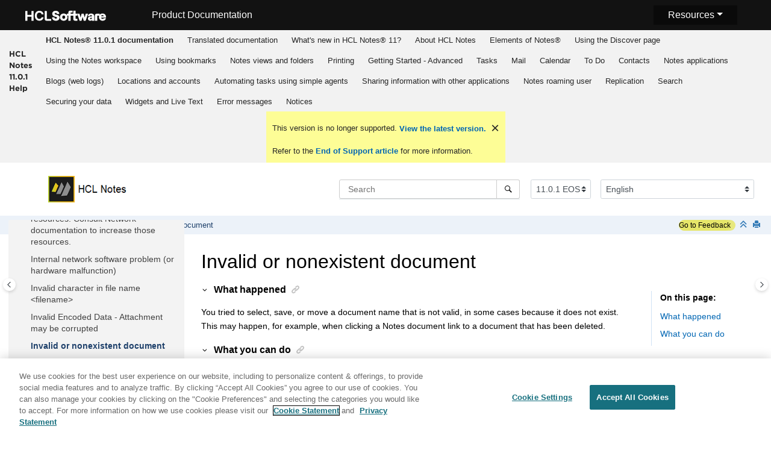

--- FILE ---
content_type: text/html
request_url: https://help.hcl-software.com/notes/11.0.1/client/err_invalid_nonexist_doc_r.html
body_size: 14208
content:
<!DOCTYPE html>

<html data-whc_version="25.1" lang="en-us" xml:lang="en-us" xmlns="http://www.w3.org/1999/xhtml">
<head><link href="favicon.png" rel="shortcut icon"/><link href="favicon.png" rel="icon"/><meta content="text/html; charset=utf-8" http-equiv="Content-Type"/><meta content="width=device-width, initial-scale=1.0" name="viewport"/><meta content="IE=edge" http-equiv="X-UA-Compatible"/><meta content="What happened You tried to select, save, or move a document name that is not valid, in some cases because it does not exist. This may happen, for example, when clicking a Notes document link to a ..." name="description"/><meta content="(C) Copyright 2023" name="DC.rights.owner"/><meta content="(C) Copyright 2023" name="copyright"/><meta content="DITA-OT" name="generator"/><meta content="reference" name="DC.type"/><meta content="DIALOG 487 444" name="NHDIDS"/><meta content="HTML5" name="DC.format"/><meta content="err_invalid_nonexist_doc_r" name="DC.identifier"/><meta content="en-us" name="DC.language"/><title>Invalid or nonexistent document</title><!--  Generated with Oxygen version 25.1, build number 2023031500.  --><meta content="" name="wh-path2root"/><meta content="err_invalid_nonexist_doc_r-d4850e10275" name="wh-toc-id"/><meta content="err_invalid_nonexist_doc_r.dita" name="wh-source-relpath"/><meta content="err_invalid_nonexist_doc_r.html" name="wh-out-relpath"/>
<link href="./oxygen-webhelp/app/commons.css?buildId=2023031500" rel="stylesheet" type="text/css"/>
<link href="./oxygen-webhelp/app/topic.css?buildId=2023031500" rel="stylesheet" type="text/css"/>
<script>
        var oxy_webhelp_navlinks = {};
    </script>
<script src="./oxygen-webhelp/app/options/properties.js?buildId=20230331091430"></script>
<script src="./oxygen-webhelp/app/localization/strings.js?buildId=2023031500"></script>
<script src="./oxygen-webhelp/app/search/index/keywords.js?buildId=20230331091430"></script>
<script defer="defer" src="./oxygen-webhelp/app/commons.js?buildId=2023031500"></script>
<script defer="defer" src="./oxygen-webhelp/app/topic.js?buildId=2023031500"></script>
<link href="oxygen-webhelp/template/oxygen.css?buildId=2023031500" rel="stylesheet" type="text/css"/>
<!--To fix Uncaught ReferenceError: $ is not defined in jQuery-->
<script src="https://code.jquery.com/jquery-3.5.1.min.js"></script>
<!-- <link rel="stylesheet" type="text/css" href="${oxygen-webhelp-template-dir}/resources/css/custom-hcl.css" /> -->
<!-- OneTrust Cookies Consent Notice start for hcl-software.com -->
<script charset="UTF-8" data-domain-script="c65f43b5-068e-4e4b-80d3-bdc8c41cf93d" src="https://cdn.cookielaw.org/scripttemplates/otSDKStub.js" type="text/javascript"></script><script type="text/javascript">function OptanonWrapper() { }</script>
<!-- OneTrust Cookies Consent Notice end for hcl-software.com -->
<!-- Global site tag (gtag.js) - Google Analytics start-->
<script class="optanon-category-C0002-C0003-C0004-C0005" src="https://www.googletagmanager.com/gtag/js?id=UA-169645537-2"></script>
<script class="optanon-category-C0002-C0003-C0004-C0005" type="text/javascript">
  window.dataLayer = window.dataLayer || [];
  function gtag(){dataLayer.push(arguments);}
  gtag('js', new Date());

  gtag('config', 'UA-169645537-2');
  gtag('config', 'G-7LF0XY95M1');
</script>
<!-- Google Tag Manager -->
<script>(function(w,d,s,l,i){w[l]=w[l]||[];w[l].push({'gtm.start':
new Date().getTime(),event:'gtm.js'});var f=d.getElementsByTagName(s)[0],
j=d.createElement(s),dl=l!='dataLayer'?'&amp;l='+l:'';j.async=true;j.src=
'https://www.googletagmanager.com/gtm.js?id='+i+dl;f.parentNode.insertBefore(j,f);
})(window,document,'script','dataLayer','GTM-TNNFCCM');</script>
<!-- End Google Tag Manager -->
<!-- Global site tag (gtag.js) - Google Analytics end-->
<script src="./oxygen-webhelp/template/resources/js/custom-hcl.js" type="module"></script>
<script src="./oxygen-webhelp/template/resources/js/constants.js" type="module"></script>
<script src="./oxygen-webhelp/template/resources/js/lang.js" type="module"></script>
<!-- twitter widget -->
<script async="true" charset="utf-8" src="https://platform.twitter.com/widgets.js"></script>
</head>
<body class="wh_topic_page frmBody" id="err_invalid_nonexist_doc_r">
<a class="sr-only sr-only-focusable" href="#wh_topic_body">
            Jump to main content
        </a>
<!-- 
Release Version: v.Q12023  
--><nav class="navbar navbar-expand-lg navbar-dark">
<a class="navbar-brand" href="https://www.hcltechsw.com/wps/portal/hclsw-home" style="vertical-align: unset;">
<img alt="HCL Logo" height="50" rel="noopener noreferrer" src="https://help.hcl-software.com/assets/images/HCL_Software_Logo_White.svg" target="_blank" width="150"/>
</a>
<a href="https://help.hcl-software.com/">
<span class="title brandFont" id="brandName" style="vertical-align: middle; font-size: 16px; color:#ffffff;">Product Documentation</span>
</a>
<button aria-controls="navbarSupportedContent" aria-expanded="false" aria-label="Toggle navigation" class="navbar-toggler" data-target="#navbarSupportedContent" data-toggle="collapse" type="button">
<span class="navbar-toggler-icon"></span>
</button>
<div class="dropdnmenu justify-content-end brandFont" id="navbarSupportedContent">
<button aria-expanded="false" class="dropdbtnmenu dropdown-toggle" data-toggle="dropdown" id="rscdropdown" type="button">Resources</button>
<div class="dropdnmenu-content" id="resourceSupport">
<a href="https://support.hcl-software.com" id="customerSupport" rel="noopener noreferrer" target="_blank">Customer Support</a>
<a href="https://academy.hcltechsw.com" id="learningAcademy" rel="noopener noreferrer" target="_blank">Software Academy</a>
<a href="https://support.hcl-software.com/community" id="communitySupport" rel="noopener noreferrer" target="_blank">Community Forums</a>
</div>
</div>
<!-- Google Tag Manager (noscript) -->
<noscript><iframe height="0" src="https://www.googletagmanager.com/ns.html?id=GTM-TNNFCCM" style="display:none;visibility:hidden" width="0"></iframe></noscript>
<!-- End Google Tag Manager (noscript) -->
</nav>
<header class="navbar navbar-default wh_header">
<div class="container-fluid">
<div class="wh_header_flex_container navbar-nav navbar-expand-md navbar-dark">
<div class="wh_logo_and_publication_title_container">
<div class="wh_logo_and_publication_title">
<div class="wh_publication_title"><a href="index.html"><span class="title">HCL Notes 11.0.1 Help</span></a></div>
</div>
<button aria-controls="wh_top_menu_and_indexterms_link" aria-expanded="false" aria-label="Toggle menu" class="navbar-toggler collapsed wh_toggle_button" data-target="#wh_top_menu_and_indexterms_link" data-toggle="collapse" id="wh_menu_mobile_button" type="button">
<span class="navbar-toggler-icon"></span>
</button>
</div>
<div class="wh_top_menu_and_indexterms_link collapse navbar-collapse" id="wh_top_menu_and_indexterms_link">
<nav aria-label="Menu Container" class="wh_top_menu"><ul aria-label="Menu" role="menubar"><li role="menuitem"><span class="topicref" data-id="kc_welcome" data-state="leaf" data-tocid="kc_welcome-d4850e21" id="kc_welcome-d4850e21-mi"><span class="title"><a href="welcome.html"><strong class="ph b">HCL Notes® 11.0.1 documentation </strong></a></span></span></li><li role="menuitem"><span class="topicref" data-id="concept_vqs_4h3_dkb" data-state="leaf" data-tocid="concept_vqs_4h3_dkb-d4850e39" id="concept_vqs_4h3_dkb-d4850e39-mi"><span class="title"><a href="languages.html">Translated documentation</a></span></span></li><li aria-expanded="false" aria-haspopup="true" class="has-children" role="menuitem"><span class="topicref" data-id="concept_mqj_nrd_w2b" data-state="not-ready" data-tocid="concept_mqj_nrd_w2b-d4850e53" id="concept_mqj_nrd_w2b-d4850e53-mi"><span class="title"><a href="fram_whats_new_11.html">What's new in HCL Notes® 11?</a></span></span></li><li aria-expanded="false" aria-haspopup="true" class="has-children" role="menuitem"><span class="topicref" data-id="about_notes" data-state="not-ready" data-tocid="about_notes-d4850e308" id="about_notes-d4850e308-mi"><span class="title"><a href="about_notes.html">About HCL Notes</a></span></span></li><li aria-expanded="false" aria-haspopup="true" class="has-children" role="menuitem"><span class="topicref" data-id="fram_elements_of_notes_c" data-state="not-ready" data-tocid="fram_elements_of_notes_c-d4850e542" id="fram_elements_of_notes_c-d4850e542-mi"><span class="title"><a href="fram_elements_of_notes_c.html">Elements of Notes®</a></span></span></li><li aria-expanded="false" aria-haspopup="true" class="has-children" role="menuitem"><span class="topicref" data-id="fram_homepage_overveiw_c" data-state="not-ready" data-tocid="fram_homepage_overveiw_c-d4850e1220" id="fram_homepage_overveiw_c-d4850e1220-mi"><span class="title"><a href="fram_homepage_overveiw_c.html">Using the Discover page</a></span></span></li><li aria-expanded="false" aria-haspopup="true" class="has-children" role="menuitem"><span class="topicref" data-id="fram_workspace_overview_c" data-state="not-ready" data-tocid="fram_workspace_overview_c-d4850e1442" id="fram_workspace_overview_c-d4850e1442-mi"><span class="title"><a href="fram_workspace_overview_c.html">Using the Notes workspace</a></span></span></li><li aria-expanded="false" aria-haspopup="true" class="has-children" role="menuitem"><span class="topicref" data-id="fram_bookmarks_overview_c" data-state="not-ready" data-tocid="fram_bookmarks_overview_c-d4850e1570" id="fram_bookmarks_overview_c-d4850e1570-mi"><span class="title"><a href="fram_bookmarks_overview_c.html">Using bookmarks</a></span></span></li><li aria-expanded="false" aria-haspopup="true" class="has-children" role="menuitem"><span class="topicref" data-id="fram_views_overview_c" data-state="not-ready" data-tocid="fram_views_overview_c-d4850e1629" id="fram_views_overview_c-d4850e1629-mi"><span class="title"><a href="fram_views_overview_c.html">Notes views and folders</a></span></span></li><li aria-expanded="false" aria-haspopup="true" class="has-children" role="menuitem"><span class="topicref" data-id="prt_printing_overview_c" data-state="not-ready" data-tocid="prt_printing_overview_c-d4850e1799" id="prt_printing_overview_c-d4850e1799-mi"><span class="title"><a href="prt_printing_overview_c.html">Printing</a></span></span></li><li aria-expanded="false" aria-haspopup="true" class="has-children" role="menuitem"><span class="topicref" data-id="fram_adv" data-state="not-ready" data-tocid="fram_adv-d4850e1976" id="fram_adv-d4850e1976-mi"><span class="title"><a href="fram_adv.html">Getting Started - Advanced</a></span></span></li><li aria-expanded="false" aria-haspopup="true" class="has-children" role="menuitem"><span class="topicref" data-id="tasks_notes" data-state="not-ready" data-tocid="tasks_notes-d4850e2066" id="tasks_notes-d4850e2066-mi"><span class="title"><a href="tasks_notes.html">Tasks</a></span></span></li><li aria-expanded="false" aria-haspopup="true" class="has-children" role="menuitem"><span class="topicref" data-id="mail_mail" data-state="not-ready" data-tocid="mail_mail-d4850e2139" id="mail_mail-d4850e2139-mi"><span class="title"><a href="mail_mail.html">Mail</a></span></span></li><li aria-expanded="false" aria-haspopup="true" class="has-children" role="menuitem"><span class="topicref" data-id="cal_cal" data-state="not-ready" data-tocid="cal_cal-d4850e2630" id="cal_cal-d4850e2630-mi"><span class="title"><a href="cal_cal.html">Calendar</a></span></span></li><li aria-expanded="false" aria-haspopup="true" class="has-children" role="menuitem"><span class="topicref" data-id="tasks_tasks" data-state="not-ready" data-tocid="tasks_tasks-d4850e3129" id="tasks_tasks-d4850e3129-mi"><span class="title"><a href="tasks_tasks.html">To Do</a></span></span></li><li aria-expanded="false" aria-haspopup="true" class="has-children" role="menuitem"><span class="topicref" data-id="con_con" data-state="not-ready" data-tocid="con_con-d4850e3291" id="con_con-d4850e3291-mi"><span class="title"><a href="con_con.html">Contacts</a></span></span></li><li aria-expanded="false" aria-haspopup="true" class="has-children" role="menuitem"><span class="topicref" data-id="applications_toc" data-state="not-ready" data-tocid="applications_toc-d4850e3657" id="applications_toc-d4850e3657-mi"><span class="title"><a href="applications_toc.html">Notes applications</a></span></span></li><li aria-expanded="false" aria-haspopup="true" class="has-children" role="menuitem"><span class="topicref" data-id="blogs_toc" data-state="not-ready" data-tocid="blogs_toc-d4850e3863" id="blogs_toc-d4850e3863-mi"><span class="title"><a href="blogs_toc.html">Blogs (web logs)</a></span></span></li><li aria-expanded="false" aria-haspopup="true" class="has-children" role="menuitem"><span class="topicref" data-id="locacc_toc" data-state="not-ready" data-tocid="locacc_toc-d4850e4328" id="locacc_toc-d4850e4328-mi"><span class="title"><a href="locacc_toc.html">Locations and accounts</a></span></span></li><li aria-expanded="false" aria-haspopup="true" class="has-children" role="menuitem"><span class="topicref" data-id="agents_toc" data-state="not-ready" data-tocid="agents_toc-d4850e5071" id="agents_toc-d4850e5071-mi"><span class="title"><a href="agents_toc.html">Automating tasks using simple agents</a></span></span></li><li aria-expanded="false" aria-haspopup="true" class="has-children" role="menuitem"><span class="topicref" data-id="share_toc" data-state="not-ready" data-tocid="share_toc-d4850e5287" id="share_toc-d4850e5287-mi"><span class="title"><a href="sharing_toc.html">Sharing information with other applications</a></span></span></li><li aria-expanded="false" aria-haspopup="true" class="has-children" role="menuitem"><span class="topicref" data-id="rep_roam_top" data-state="not-ready" data-tocid="rep_roam_top-d4850e5887" id="rep_roam_top-d4850e5887-mi"><span class="title"><a href="rep_roam_top.html">Notes roaming user</a></span></span></li><li aria-expanded="false" aria-haspopup="true" class="has-children" role="menuitem"><span class="topicref" data-id="rep_rep" data-state="not-ready" data-tocid="rep_rep-d4850e6059" id="rep_rep-d4850e6059-mi"><span class="title"><a href="rep_rep.html">Replication</a></span></span></li><li aria-expanded="false" aria-haspopup="true" class="has-children" role="menuitem"><span class="topicref" data-id="search_toc" data-state="not-ready" data-tocid="search_toc-d4850e6339" id="search_toc-d4850e6339-mi"><span class="title"><a href="search_toc.html">Search</a></span></span></li><li aria-expanded="false" aria-haspopup="true" class="has-children" role="menuitem"><span class="topicref" data-id="security_toc" data-state="not-ready" data-tocid="security_toc-d4850e6609" id="security_toc-d4850e6609-mi"><span class="title"><a href="security_toc.html">Securing your data</a></span></span></li><li aria-expanded="false" aria-haspopup="true" class="has-children" role="menuitem"><span class="topicref" data-id="wid_wid_top" data-state="not-ready" data-tocid="wid_wid_top-d4850e8155" id="wid_wid_top-d4850e8155-mi"><span class="title"><a href="wid_wid_top.html">Widgets and Live Text</a></span></span></li><li aria-expanded="false" aria-haspopup="true" class="has-children" role="menuitem"><span class="topicref" data-id="err_errors_parent_r" data-state="not-ready" data-tocid="err_errors_parent_r-d4850e9738" id="err_errors_parent_r-d4850e9738-mi"><span class="title"><a href="err_errors_parent_r.html">Error messages</a></span></span></li><li role="menuitem"><span class="topicref" data-id="booknotices" data-state="leaf" data-tocid="booknotices-d4850e11100" id="booknotices-d4850e11100-mi"><span class="title"><a href="notices.html">Notices</a></span></span></li></ul></nav>
</div>
</div>
</div>
</header>
<div class="custom-search-component" xmlns="" xmlns:oxyf="http://www.oxygenxml.com/functions" xmlns:whc="http://www.oxygenxml.com/webhelp/components"><div class="wh_search_input navbar-form wh_topic_page_search search" role="form" xmlns="http://www.w3.org/1999/xhtml">
<form action="search.html" id="searchForm" method="get" role="search"><div><input aria-label="Search query" class="wh_search_textfield" id="textToSearch" name="searchQuery" placeholder="Search " required="required" type="search"/><button aria-label="Search" class="wh_search_button" type="submit"><span class="search_input_text">Search</span></button></div></form>
</div><!-- 
Release Version: v.Q12023  
--><div class="after-search" xmlns="http://www.w3.org/1999/xhtml">
<div class="version-container">
<select class="custom-select custom-select-md lang-selector" data-toggle="tooltip" id="versions" title="Select a version">
</select>
</div>
<div class="language-container">
<!--  <label class="lang-label" for="languages">Language:</label> -->
<select class="custom-select custom-select-md lang-selector" data-toggle="tooltip" id="languages" title="Select a language">
</select>
</div>
<!--
	<div id="pdficon" class="wh_right_tools pdf_link" style="display:none">
<a target="_blank" href="www" title="PDF document" aria-label="PDF document" class="wh_external_resourse_link">
<img src="${path(oxygen-webhelp-output-dir)}/oxygen-webhelp/template/resources/images/PDF-SVG-icons_PDF-doc-1.svg" class="svgimg"/>
</a>
</div>
-->
</div></div>
<div class="container-fluid" id="wh_topic_container">
<div class="row">
<nav aria-label="Tools" class="wh_tools d-print-none navbar-expand-md">
<div class="wh_breadcrumb" data-tooltip-position="bottom"><ol class="d-print-none"><li><span class="home"><a href="index.html"><span>Home</span></a></span></li><li><div class="topicref" data-id="err_errors_parent_r"><div class="title"><a href="err_errors_parent_r.html">Error messages</a></div></div></li><li class="active"><div class="topicref" data-id="err_invalid_nonexist_doc_r"><div class="title"><a href="err_invalid_nonexist_doc_r.html">Invalid or nonexistent document</a></div></div></li></ol></div>
<div class="feedbackcontainer" id="fdbk"><a class="feedbackcontainer" href="#rateCheck" id="fdbkL"> Go to Feedback</a></div>
<div class="wh_right_tools">
<button aria-label="Toggle search highlights" class="wh_hide_highlight" title="Toggle search highlights"></button>
<button aria-label="Collapse sections" class="webhelp_expand_collapse_sections" data-next-state="collapsed" title="Collapse sections"></button>
<div class="wh_print_link print d-none d-md-inline-block"><button aria-label="Print this page" onclick="window.print()" title="Print this page"></button></div>
<button aria-controls="wh_publication_toc" aria-expanded="false" aria-label="Toggle publishing table of content" class="custom-toggler navbar-toggler collapsed wh_toggle_button navbar-light" id="wh_toc_button" type="button">
<span class="navbar-toggler-icon"></span>
</button>
</div>
</nav>
</div>
<div class="wh_content_area">
<div class="row">
<nav aria-label="Table of Contents Container" class="col-lg-3 col-md-3 col-sm-12 d-md-block d-none d-print-none" id="wh_publication_toc">
<div id="wh_publication_toc_content">
<div class="wh_publication_toc" data-tooltip-position="right"><span class="expand-button-action-labels"><span aria-label="Expand" id="button-expand-action" role="button"></span><span aria-label="Collapse" id="button-collapse-action" role="button"></span><span aria-label="Pending" id="button-pending-action" role="button"></span></span><ul aria-label="Table of Contents" role="tree"><li aria-expanded="true" role="treeitem"><div class="topicref" data-id="err_errors_parent_r" data-state="expanded" data-tocid="err_errors_parent_r-d4850e9738"><span aria-labelledby="button-collapse-action err_errors_parent_r-d4850e9738-link" class="wh-expand-btn" role="button" tabindex="0"></span><div class="title"><a href="err_errors_parent_r.html" id="err_errors_parent_r-d4850e9738-link">Error messages</a></div></div><ul class="navbar-nav nav-list" role="group"><li role="treeitem"><div class="topicref" data-id="err_acl_must_contain_manager_r" data-state="leaf" data-tocid="err_acl_must_contain_manager_r-d4850e9746"><span class="wh-expand-btn" role="button"></span><div class="title"><a href="err_acl_must_contain_manager_r.html" id="err_acl_must_contain_manager_r-d4850e9746-link">Access control list must contain at least one manager</a></div></div></li><li role="treeitem"><div class="topicref" data-id="err_a_copy_of_message_sent_r" data-state="leaf" data-tocid="err_a_copy_of_message_sent_r-d4850e9754"><span class="wh-expand-btn" role="button"></span><div class="title"><a href="err_a_copy_of_message_sent_r.html" id="err_a_copy_of_message_sent_r-d4850e9754-link">A copy of this message was sent to &lt;number&gt; recipient(s), but the Internet format of this message was not sent to the following &lt;number&gt; recipient(s): &lt;address&gt;</a></div></div></li><li role="treeitem"><div class="topicref" data-id="err_contacts_doesnt_have_view_r" data-state="leaf" data-tocid="err_contacts_doesnt_have_view_r-d4850e9762"><span class="wh-expand-btn" role="button"></span><div class="title"><a href="err_contacts_doesnt_have_view_r.html" id="err_contacts_doesnt_have_view_r-d4850e9762-link">Contacts (names.nsf) does not contain a required view</a></div></div></li><li role="treeitem"><div class="topicref" data-id="err_java_applet_attempt_exec_r" data-state="leaf" data-tocid="err_java_applet_attempt_exec_r-d4850e9770"><span class="wh-expand-btn" role="button"></span><div class="title"><a href="err_java_applet_attempt_exec_r.html" id="err_java_applet_attempt_exec_r-d4850e9770-link">A Java™ applet is attempting to execute the following action which does not fit within your security profile</a></div></div></li><li role="treeitem"><div class="topicref" data-id="err_javascript_err_encountered_r" data-state="leaf" data-tocid="err_javascript_err_encountered_r-d4850e9781"><span class="wh-expand-btn" role="button"></span><div class="title"><a href="err_javascript_err_encountered_r.html" id="err_javascript_err_encountered_r-d4850e9781-link">A JavaScript error was encountered while loading a page</a></div></div></li><li role="treeitem"><div class="topicref" data-id="err_allow_admins_keep_loc_sets_r" data-state="leaf" data-tocid="err_allow_admins_keep_loc_sets_r-d4850e9789"><span class="wh-expand-btn" role="button"></span><div class="title"><a href="err_allow_admins_keep_loc_sets_r.html" id="err_allow_admins_keep_loc_sets_r-d4850e9789-link">Allow administrators to keep this location's settings up to date with those settings on your mail server</a></div></div></li><li role="treeitem"><div class="topicref" data-id="err_occurred_trying_to_open_r" data-state="leaf" data-tocid="err_occurred_trying_to_open_r-d4850e9797"><span class="wh-expand-btn" role="button"></span><div class="title"><a href="err_occurred_trying_to_open_r.html" id="err_occurred_trying_to_open_r-d4850e9797-link">An error has occurred trying to open one or more of the Domino directories or address books. Verify that you are using valid address book designs.</a></div></div></li><li role="treeitem"><div class="topicref" data-id="N10001" data-state="leaf" data-tocid="N10001-d4850e9805"><span class="wh-expand-btn" role="button"></span><div class="title"><a href="err_another_copy_of_doc_saved_r.html" id="N10001-d4850e9805-link">Another copy of this document was saved while you were editing it. Save your changes also as a Save Conflict document?</a></div></div></li><li role="treeitem"><div class="topicref" data-id="N10001" data-state="leaf" data-tocid="N10001-d4850e9813"><span class="wh-expand-btn" role="button"></span><div class="title"><a href="err_archive_prohibit_by_admin_r.html" id="N10001-d4850e9813-link">Archiving is prohibited by a policy set by an administrator</a></div></div></li><li role="treeitem"><div class="topicref" data-id="N10001" data-state="leaf" data-tocid="N10001-d4850e9821"><span class="wh-expand-btn" role="button"></span><div class="title"><a href="err_are_you_sure_remove_bkmk_r.html" id="N10001-d4850e9821-link">Are you sure you want to remove the bookmark folder and its contents?</a></div></div></li><li role="treeitem"><div class="topicref" data-id="err_attach_modified_corrupt_r" data-state="leaf" data-tocid="err_attach_modified_corrupt_r-d4850e9830"><span class="wh-expand-btn" role="button"></span><div class="title"><a href="err_attach_modified_corrupt_r.html" id="err_attach_modified_corrupt_r-d4850e9830-link">Attachment has been modified or corrupted since signed</a></div></div></li><li role="treeitem"><div class="topicref" data-id="err_attempting_switch_folders_r" data-state="leaf" data-tocid="err_attempting_switch_folders_r-d4850e9838"><span class="wh-expand-btn" role="button"></span><div class="title"><a href="err_attempting_switch_folders_r.html" id="err_attempting_switch_folders_r-d4850e9838-link">Attempting to switch folders; no folder specified.</a></div></div></li><li role="treeitem"><div class="topicref" data-id="err_attempting_switch_navigs_r" data-state="leaf" data-tocid="err_attempting_switch_navigs_r-d4850e9846"><span class="wh-expand-btn" role="button"></span><div class="title"><a href="err_attempting_switch_navigs_r.html" id="err_attempting_switch_navigs_r-d4850e9846-link">Attempting to switch navigators; no navigator specified.</a></div></div></li><li role="treeitem"><div class="topicref" data-id="err_attempting_switch_views_r" data-state="leaf" data-tocid="err_attempting_switch_views_r-d4850e9854"><span class="wh-expand-btn" role="button"></span><div class="title"><a href="err_attempting_switch_views_r.html" id="err_attempting_switch_views_r-d4850e9854-link">Attempting to switch views; no view specified.</a></div></div></li><li role="treeitem"><div class="topicref" data-id="err_before_use_mail_replicate_r" data-state="leaf" data-tocid="err_before_use_mail_replicate_r-d4850e9862"><span class="wh-expand-btn" role="button"></span><div class="title"><a href="err_before_use_mail_replicate_r.html" id="err_before_use_mail_replicate_r-d4850e9862-link">Before you can use your mail file, you will have to use Replicate on the File, Replication menu to call your mail server to initialize the file.</a></div></div></li><li role="treeitem"><div class="topicref" data-id="err_cannot_convert_text_number_r" data-state="leaf" data-tocid="err_cannot_convert_text_number_r-d4850e9870"><span class="wh-expand-btn" role="button"></span><div class="title"><a href="err_cannot_convert_text_number_r.html" id="err_cannot_convert_text_number_r-d4850e9870-link">Cannot convert text to a number</a></div></div></li><li role="treeitem"><div class="topicref" data-id="err_cannot_execute_specd_commd_r" data-state="leaf" data-tocid="err_cannot_execute_specd_commd_r-d4850e9878"><span class="wh-expand-btn" role="button"></span><div class="title"><a href="err_cannot_execute_specd_commd_r.html" id="err_cannot_execute_specd_commd_r-d4850e9878-link">Cannot execute the specified command</a></div></div></li><li role="treeitem"><div class="topicref" data-id="err_cannot_delete_rows_cols_r" data-state="leaf" data-tocid="err_cannot_delete_rows_cols_r-d4850e9886"><span class="wh-expand-btn" role="button"></span><div class="title"><a href="err_cannot_delete_rows_cols_r.html" id="err_cannot_delete_rows_cols_r-d4850e9886-link">Cannot delete rows or columns from within a spanned cell</a></div></div></li><li role="treeitem"><div class="topicref" data-id="err_cannot_locate_default_form_r" data-state="leaf" data-tocid="err_cannot_locate_default_form_r-d4850e9894"><span class="wh-expand-btn" role="button"></span><div class="title"><a href="err_cannot_locate_default_form_r.html" id="err_cannot_locate_default_form_r-d4850e9894-link">Cannot locate default form</a></div></div></li><li role="treeitem"><div class="topicref" data-id="err_cannot_locate_domain_for_r" data-state="leaf" data-tocid="err_cannot_locate_domain_for_r-d4850e9902"><span class="wh-expand-btn" role="button"></span><div class="title"><a href="err_cannot_locate_domain_for_r.html" id="err_cannot_locate_domain_for_r-d4850e9902-link">Cannot locate domain for &lt;name&gt;</a></div></div></li><li role="treeitem"><div class="topicref" data-id="err_cannot_locate_form_r" data-state="leaf" data-tocid="err_cannot_locate_form_r-d4850e9910"><span class="wh-expand-btn" role="button"></span><div class="title"><a href="err_cannot_locate_form_r.html" id="err_cannot_locate_form_r-d4850e9910-link">Cannot locate form: &lt;form name&gt;</a></div></div></li><li role="treeitem"><div class="topicref" data-id="err_cannot_save_bitmap_to_disk_r" data-state="leaf" data-tocid="err_cannot_save_bitmap_to_disk_r-d4850e9919"><span class="wh-expand-btn" role="button"></span><div class="title"><a href="err_cannot_save_bitmap_to_disk_r.html" id="err_cannot_save_bitmap_to_disk_r-d4850e9919-link">Cannot save bitmap to disk</a></div></div></li><li role="treeitem"><div class="topicref" data-id="err_cannot_write_or_create_file_r" data-state="leaf" data-tocid="err_cannot_write_or_create_file_r-d4850e9927"><span class="wh-expand-btn" role="button"></span><div class="title"><a href="err_cannot_write_or_create_file_r.html" id="err_cannot_write_or_create_file_r-d4850e9927-link">Cannot write or create file (file or disk is read-only)</a></div></div></li><li role="treeitem"><div class="topicref" data-id="err_cannot_write_to_file_r" data-state="leaf" data-tocid="err_cannot_write_to_file_r-d4850e9935"><span class="wh-expand-btn" role="button"></span><div class="title"><a href="err_cannot_write_to_file_r.html" id="err_cannot_write_to_file_r-d4850e9935-link">Cannot write to file (possibly it is READ-ONLY or the disk is out of space or not ready)</a></div></div></li><li role="treeitem"><div class="topicref" data-id="err_changes_to_doc_not_saved_r" data-state="leaf" data-tocid="err_changes_to_doc_not_saved_r-d4850e9943"><span class="wh-expand-btn" role="button"></span><div class="title"><a href="err_changes_to_doc_not_saved_r.html" id="err_changes_to_doc_not_saved_r-d4850e9943-link">Changes to this document will not be saved due to Read-Only privileges</a></div></div></li><li role="treeitem"><div class="topicref" data-id="err_could_not_open_id_file_r" data-state="leaf" data-tocid="err_could_not_open_id_file_r-d4850e9951"><span class="wh-expand-btn" role="button"></span><div class="title"><a href="err_could_not_open_id_file_r.html" id="err_could_not_open_id_file_r-d4850e9951-link">Could not open the ID file</a></div></div></li><li role="treeitem"><div class="topicref" data-id="err_app_being_compacted_r" data-state="leaf" data-tocid="err_app_being_compacted_r-d4850e9959"><span class="wh-expand-btn" role="button"></span><div class="title"><a href="err_app_being_compacted_r.html" id="err_app_being_compacted_r-d4850e9959-link">Application is being compacted; Compact must finish before use</a></div></div></li><li role="treeitem"><div class="topicref" data-id="err_app_not_fully_initialized_r" data-state="leaf" data-tocid="err_app_not_fully_initialized_r-d4850e9967"><span class="wh-expand-btn" role="button"></span><div class="title"><a href="err_app_not_fully_initialized_r.html" id="err_app_not_fully_initialized_r-d4850e9967-link">Application is not fully initialized yet. It does not contain any views. Use File Replication Replicate to initialize it.</a></div></div></li><li role="treeitem"><div class="topicref" data-id="err_app_object_deleted_r" data-state="leaf" data-tocid="err_app_object_deleted_r-d4850e9975"><span class="wh-expand-btn" role="button"></span><div class="title"><a href="err_app_object_deleted_r.html" id="err_app_object_deleted_r-d4850e9975-link">Application object has been deleted</a></div></div></li><li role="treeitem"><div class="topicref" data-id="err_app_nsf_grown_too_large_r" data-state="leaf" data-tocid="err_app_nsf_grown_too_large_r-d4850e9983"><span class="wh-expand-btn" role="button"></span><div class="title"><a href="err_app_nsf_grown_too_large_r.html" id="err_app_nsf_grown_too_large_r-d4850e9983-link">Application has grown too large; use File Replication New Replica to recreate your file with larger capacity.</a></div></div></li><li role="treeitem"><div class="topicref" data-id="err_dde_serv_not_acknowledging_r" data-state="leaf" data-tocid="err_dde_serv_not_acknowledging_r-d4850e9991"><span class="wh-expand-btn" role="button"></span><div class="title"><a href="err_dde_serv_not_acknowledging_r.html" id="err_dde_serv_not_acknowledging_r-d4850e9991-link">DDE Server not acknowledging initiate filename</a></div></div></li><li role="treeitem"><div class="topicref" data-id="err_designer_error_messages_r" data-state="leaf" data-tocid="err_designer_error_messages_r-d4850e9999"><span class="wh-expand-btn" role="button"></span><div class="title"><a href="err_designer_error_messages_r.html" id="err_designer_error_messages_r-d4850e9999-link">Designer error messages</a></div></div></li><li role="treeitem"><div class="topicref" data-id="err_do_you_want_to_delete_docs_r" data-state="leaf" data-tocid="err_do_you_want_to_delete_docs_r-d4850e10008"><span class="wh-expand-btn" role="button"></span><div class="title"><a href="err_do_you_want_to_delete_docs_r.html" id="err_do_you_want_to_delete_docs_r-d4850e10008-link">Do you want to delete documents that are currently in the trash folder of database application name?</a></div></div></li><li role="treeitem"><div class="topicref" data-id="err_do_you_want_to_save_doc_r" data-state="leaf" data-tocid="err_do_you_want_to_save_doc_r-d4850e10016"><span class="wh-expand-btn" role="button"></span><div class="title"><a href="err_do_you_want_to_save_doc_r.html" id="err_do_you_want_to_save_doc_r-d4850e10016-link">Do you want to save this new document?</a></div></div></li><li role="treeitem"><div class="topicref" data-id="err_do_you_want_to_save_chngs_r" data-state="leaf" data-tocid="err_do_you_want_to_save_chngs_r-d4850e10024"><span class="wh-expand-btn" role="button"></span><div class="title"><a href="err_do_you_want_to_save_chngs_r.html" id="err_do_you_want_to_save_chngs_r-d4850e10024-link">Do you want to save your changes?</a></div></div></li><li role="treeitem"><div class="topicref" data-id="err_do_you_want_to_save_msg_r" data-state="leaf" data-tocid="err_do_you_want_to_save_msg_r-d4850e10032"><span class="wh-expand-btn" role="button"></span><div class="title"><a href="err_do_you_want_to_save_msg_r.html" id="err_do_you_want_to_save_msg_r-d4850e10032-link">Do you want to save this new message?</a></div></div></li><li role="treeitem"><div class="topicref" data-id="err_doc_has_been_deleted_r" data-state="leaf" data-tocid="err_doc_has_been_deleted_r-d4850e10040"><span class="wh-expand-btn" role="button"></span><div class="title"><a href="err_doc_has_been_deleted_r.html" id="err_doc_has_been_deleted_r-d4850e10040-link">Document has been deleted</a></div></div></li><li role="treeitem"><div class="topicref" data-id="err_encoded_data_checksum_r" data-state="leaf" data-tocid="err_encoded_data_checksum_r-d4850e10048"><span class="wh-expand-btn" role="button"></span><div class="title"><a href="err_encoded_data_checksum_r.html" id="err_encoded_data_checksum_r-d4850e10048-link">Encoded Data Checksum Mismatch - Attachment may be corrupted</a></div></div></li><li role="treeitem"><div class="topicref" data-id="err_entry_not_found_index_r" data-state="leaf" data-tocid="err_entry_not_found_index_r-d4850e10056"><span class="wh-expand-btn" role="button"></span><div class="title"><a href="err_entry_not_found_index_r.html" id="err_entry_not_found_index_r-d4850e10056-link">Entry not found in index</a></div></div></li><li role="treeitem"><div class="topicref" data-id="err_err_accessing_user_dict_r" data-state="leaf" data-tocid="err_err_accessing_user_dict_r-d4850e10064"><span class="wh-expand-btn" role="button"></span><div class="title"><a href="err_err_accessing_user_dict_r.html" id="err_err_accessing_user_dict_r-d4850e10064-link">Error accessing user dictionary file</a></div></div></li><li role="treeitem"><div class="topicref" data-id="err_err_create_temp_file_r" data-state="leaf" data-tocid="err_err_create_temp_file_r-d4850e10072"><span class="wh-expand-btn" role="button"></span><div class="title"><a href="err_err_create_temp_file_r.html" id="err_err_create_temp_file_r-d4850e10072-link">Error creating temporary file</a></div></div></li><li role="treeitem"><div class="topicref" data-id="err_err_open_charset_transl_r" data-state="leaf" data-tocid="err_err_open_charset_transl_r-d4850e10080"><span class="wh-expand-btn" role="button"></span><div class="title"><a href="err_err_open_charset_transl_r.html" id="err_err_open_charset_transl_r-d4850e10080-link">Error opening Character Set Translation File</a></div></div></li><li role="treeitem"><div class="topicref" data-id="err_err_open_dictionary_file_r" data-state="leaf" data-tocid="err_err_open_dictionary_file_r-d4850e10088"><span class="wh-expand-btn" role="button"></span><div class="title"><a href="err_err_open_dictionary_file_r.html" id="err_err_open_dictionary_file_r-d4850e10088-link">Error opening dictionary file</a></div></div></li><li role="treeitem"><div class="topicref" data-id="err_err_reading_config_data_r" data-state="leaf" data-tocid="err_err_reading_config_data_r-d4850e10097"><span class="wh-expand-btn" role="button"></span><div class="title"><a href="err_err_reading_config_data_r.html" id="err_err_reading_config_data_r-d4850e10097-link">Error reading configuration data</a></div></div></li><li role="treeitem"><div class="topicref" data-id="err_file_cannot_be_created_r" data-state="leaf" data-tocid="err_file_cannot_be_created_r-d4850e10105"><span class="wh-expand-btn" role="button"></span><div class="title"><a href="err_file_cannot_be_created_r.html" id="err_file_cannot_be_created_r-d4850e10105-link">File cannot be created</a></div></div></li><li role="treeitem"><div class="topicref" data-id="err_file_does_not_exist_r" data-state="leaf" data-tocid="err_file_does_not_exist_r-d4850e10113"><span class="wh-expand-btn" role="button"></span><div class="title"><a href="err_file_does_not_exist_r.html" id="err_file_does_not_exist_r-d4850e10113-link">File does not exist</a></div></div></li><li role="treeitem"><div class="topicref" data-id="err_filename_must_be_relat_r" data-state="leaf" data-tocid="err_filename_must_be_relat_r-d4850e10121"><span class="wh-expand-btn" role="button"></span><div class="title"><a href="err_filename_must_be_relat_r.html" id="err_filename_must_be_relat_r-d4850e10121-link">File name must be relative to data directory</a></div></div></li><li role="treeitem"><div class="topicref" data-id="err_file_obj_truncated_r" data-state="leaf" data-tocid="err_file_obj_truncated_r-d4850e10129"><span class="wh-expand-btn" role="button"></span><div class="title"><a href="err_file_obj_truncated_r.html" id="err_file_obj_truncated_r-d4850e10129-link">File object is truncated - file may have been damaged</a></div></div></li><li role="treeitem"><div class="topicref" data-id="err_full_text_err_from_topic_r" data-state="leaf" data-tocid="err_full_text_err_from_topic_r-d4850e10137"><span class="wh-expand-btn" role="button"></span><div class="title"><a href="err_full_text_err_from_topic_r.html" id="err_full_text_err_from_topic_r-d4850e10137-link">Full text error from Topic; see log for more information</a></div></div></li><li role="treeitem"><div class="topicref" data-id="err_groups_cannot_be_nested_r" data-state="leaf" data-tocid="err_groups_cannot_be_nested_r-d4850e10145"><span class="wh-expand-btn" role="button"></span><div class="title"><a href="err_groups_cannot_be_nested_r.html" id="err_groups_cannot_be_nested_r-d4850e10145-link">Groups cannot be nested more than &lt;number&gt; levels deep</a></div></div></li><li role="treeitem"><div class="topicref" data-id="err_help_datab_cannot_be_loc_r" data-state="leaf" data-tocid="err_help_datab_cannot_be_loc_r-d4850e10153"><span class="wh-expand-btn" role="button"></span><div class="title"><a href="err_help_datab_cannot_be_loc_r.html" id="err_help_datab_cannot_be_loc_r-d4850e10153-link">Help database cannot be located</a></div></div></li><li role="treeitem"><div class="topicref" data-id="err_help_doc_cannot_be_loc_r" data-state="leaf" data-tocid="err_help_doc_cannot_be_loc_r-d4850e10161"><span class="wh-expand-btn" role="button"></span><div class="title"><a href="err_help_doc_cannot_be_loc_r.html" id="err_help_doc_cannot_be_loc_r-d4850e10161-link">Help document cannot be located</a></div></div></li><li role="treeitem"><div class="topicref" data-id="err_help_view_cannot_be_loc_r" data-state="leaf" data-tocid="err_help_view_cannot_be_loc_r-d4850e10169"><span class="wh-expand-btn" role="button"></span><div class="title"><a href="err_help_view_cannot_be_loc_r.html" id="err_help_view_cannot_be_loc_r-d4850e10169-link">Help view cannot be located</a></div></div></li><li role="treeitem"><div class="topicref" data-id="err_id_file_cannot_be_create_r" data-state="leaf" data-tocid="err_id_file_cannot_be_create_r-d4850e10177"><span class="wh-expand-btn" role="button"></span><div class="title"><a href="err_id_file_cannot_be_create_r.html" id="err_id_file_cannot_be_create_r-d4850e10177-link">ID file cannot be created</a></div></div></li><li role="treeitem"><div class="topicref" data-id="err_if_chnge_name_lose_certs_r" data-state="leaf" data-tocid="err_if_chnge_name_lose_certs_r-d4850e10186"><span class="wh-expand-btn" role="button"></span><div class="title"><a href="err_if_chnge_name_lose_certs_r.html" id="err_if_chnge_name_lose_certs_r-d4850e10186-link">If you change your name you will lose all of your certificates. Do you want to continue?</a></div></div></li><li role="treeitem"><div class="topicref" data-id="err_illegal_use_cert_id_r" data-state="leaf" data-tocid="err_illegal_use_cert_id_r-d4850e10194"><span class="wh-expand-btn" role="button"></span><div class="title"><a href="err_illegal_use_cert_id_r.html" id="err_illegal_use_cert_id_r-d4850e10194-link">Illegal use of a Certifier ID file</a></div></div></li><li role="treeitem"><div class="topicref" data-id="err_inappropriate_unary_use_r" data-state="leaf" data-tocid="err_inappropriate_unary_use_r-d4850e10202"><span class="wh-expand-btn" role="button"></span><div class="title"><a href="err_inappropriate_unary_use_r.html" id="err_inappropriate_unary_use_r-d4850e10202-link">Inappropriate unary use of an operator</a></div></div></li><li role="treeitem"><div class="topicref" data-id="err_incorrect_data_type_op_r" data-state="leaf" data-tocid="err_incorrect_data_type_op_r-d4850e10210"><span class="wh-expand-btn" role="button"></span><div class="title"><a href="err_incorrect_data_type_op_r.html" id="err_incorrect_data_type_op_r-d4850e10210-link">Incorrect data type for operator or @Function</a></div></div></li><li role="treeitem"><div class="topicref" data-id="err_insuf_mem_indexpool_full_r" data-state="leaf" data-tocid="err_insuf_mem_indexpool_full_r-d4850e10218"><span class="wh-expand-btn" role="button"></span><div class="title"><a href="err_insuf_mem_indexpool_full_r.html" id="err_insuf_mem_indexpool_full_r-d4850e10218-link">Insufficient memory - index pool is full</a></div></div></li><li role="treeitem"><div class="topicref" data-id="err_insuf_mem_nsfpool_full_r" data-state="leaf" data-tocid="err_insuf_mem_nsfpool_full_r-d4850e10226"><span class="wh-expand-btn" role="button"></span><div class="title"><a href="err_insuf_mem_nsfpool_full_r.html" id="err_insuf_mem_nsfpool_full_r-d4850e10226-link">Insufficient memory - NSF pool is full</a></div></div></li><li role="treeitem"><div class="topicref" data-id="err_insuf_netw_adapt_inc_max_r" data-state="leaf" data-tocid="err_insuf_netw_adapt_inc_max_r-d4850e10234"><span class="wh-expand-btn" role="button"></span><div class="title"><a href="err_insuf_netw_adapt_inc_max_r.html" id="err_insuf_netw_adapt_inc_max_r-d4850e10234-link">Insufficient network or adapter resources. Consult Network documentation to increase the maximum number of sessions.</a></div></div></li><li role="treeitem"><div class="topicref" data-id="err_insuf_netw_adapt_inc_res_r" data-state="leaf" data-tocid="err_insuf_netw_adapt_inc_res_r-d4850e10242"><span class="wh-expand-btn" role="button"></span><div class="title"><a href="err_insuf_netw_adapt_inc_res_r.html" id="err_insuf_netw_adapt_inc_res_r-d4850e10242-link">Insufficient network or adapter resources. Consult Network documentation to increase those resources.</a></div></div></li><li role="treeitem"><div class="topicref" data-id="err_internal_netw_sw_prob_r" data-state="leaf" data-tocid="err_internal_netw_sw_prob_r-d4850e10250"><span class="wh-expand-btn" role="button"></span><div class="title"><a href="err_internal_netw_sw_prob_r.html" id="err_internal_netw_sw_prob_r-d4850e10250-link">Internal network software problem (or hardware malfunction)</a></div></div></li><li role="treeitem"><div class="topicref" data-id="err_invalid_char_in_filename_r" data-state="leaf" data-tocid="err_invalid_char_in_filename_r-d4850e10258"><span class="wh-expand-btn" role="button"></span><div class="title"><a href="err_invalid_char_in_filename_r.html" id="err_invalid_char_in_filename_r-d4850e10258-link">Invalid character in file name &lt;filename&gt;</a></div></div></li><li role="treeitem"><div class="topicref" data-id="err_invalid_encoded_data_r" data-state="leaf" data-tocid="err_invalid_encoded_data_r-d4850e10266"><span class="wh-expand-btn" role="button"></span><div class="title"><a href="err_invalid_encoded_data_r.html" id="err_invalid_encoded_data_r-d4850e10266-link">Invalid Encoded Data - Attachment may be corrupted</a></div></div></li><li class="active" role="treeitem"><div class="topicref" data-id="err_invalid_nonexist_doc_r" data-state="leaf" data-tocid="err_invalid_nonexist_doc_r-d4850e10275"><span class="wh-expand-btn" role="button"></span><div class="title"><a href="err_invalid_nonexist_doc_r.html" id="err_invalid_nonexist_doc_r-d4850e10275-link">Invalid or nonexistent document</a></div></div></li><li role="treeitem"><div class="topicref" data-id="err_links_to_objtype_no_suppt_r" data-state="leaf" data-tocid="err_links_to_objtype_no_suppt_r-d4850e10284"><span class="wh-expand-btn" role="button"></span><div class="title"><a href="err_links_to_objtype_no_suppt_r.html" id="err_links_to_objtype_no_suppt_r-d4850e10284-link">Links to this object type are unsupported under this platform</a></div></div></li><li role="treeitem"><div class="topicref" data-id="err_mail_success_submit_r" data-state="leaf" data-tocid="err_mail_success_submit_r-d4850e10292"><span class="wh-expand-btn" role="button"></span><div class="title"><a href="err_mail_success_submit_r.html" id="err_mail_success_submit_r-d4850e10292-link">Mail was successfully submitted for delivery but a copy has not yet been saved in your mail file due to server not responding</a></div></div></li><li role="treeitem"><div class="topicref" data-id="err_max_num_memory_segs_r" data-state="leaf" data-tocid="err_max_num_memory_segs_r-d4850e10300"><span class="wh-expand-btn" role="button"></span><div class="title"><a href="err_max_num_memory_segs_r.html" id="err_max_num_memory_segs_r-d4850e10300-link">Maximum number of memory segments that Notes® can support has been exceeded</a></div></div></li><li role="treeitem"><div class="topicref" data-id="err_netbios_not_loaded_t" data-state="leaf" data-tocid="err_netbios_not_loaded_t-d4850e10311"><span class="wh-expand-btn" role="button"></span><div class="title"><a href="err_netbios_not_loaded_t.html" id="err_netbios_not_loaded_t-d4850e10311-link">NETBIOS not loaded or not running</a></div></div></li><li role="treeitem"><div class="topicref" data-id="err_network_adapt_not_loaded_r" data-state="leaf" data-tocid="err_network_adapt_not_loaded_r-d4850e10319"><span class="wh-expand-btn" role="button"></span><div class="title"><a href="err_network_adapt_not_loaded_r.html" id="err_network_adapt_not_loaded_r-d4850e10319-link">Network adapter not installed or not functioning</a></div></div></li><li role="treeitem"><div class="topicref" data-id="err_network_name_in_use_r" data-state="leaf" data-tocid="err_network_name_in_use_r-d4850e10327"><span class="wh-expand-btn" role="button"></span><div class="title"><a href="err_network_name_in_use_r.html" id="err_network_name_in_use_r-d4850e10327-link">Network name already in use on this system</a></div></div></li><li role="treeitem"><div class="topicref" data-id="err_network_op_not_complete_r" data-state="leaf" data-tocid="err_network_op_not_complete_r-d4850e10335"><span class="wh-expand-btn" role="button"></span><div class="title"><a href="err_network_op_not_complete_r.html" id="err_network_op_not_complete_r-d4850e10335-link">Network operation did not complete in a reasonable amount of time; please retry.</a></div></div></li><li role="treeitem"><div class="topicref" data-id="err_no_address_bk_found_r" data-state="leaf" data-tocid="err_no_address_bk_found_r-d4850e10343"><span class="wh-expand-btn" role="button"></span><div class="title"><a href="err_no_address_bk_found_r.html" id="err_no_address_bk_found_r-d4850e10343-link">No Address Book database found</a></div></div></li><li role="treeitem"><div class="topicref" data-id="err_no_doc_in_that_direct_r" data-state="leaf" data-tocid="err_no_doc_in_that_direct_r-d4850e10351"><span class="wh-expand-btn" role="button"></span><div class="title"><a href="err_no_doc_in_that_direct_r.html" id="err_no_doc_in_that_direct_r-d4850e10351-link">No document in that direction</a></div></div></li><li role="treeitem"><div class="topicref" data-id="err_no_doc_selected_r" data-state="leaf" data-tocid="err_no_doc_selected_r-d4850e10360"><span class="wh-expand-btn" role="button"></span><div class="title"><a href="err_no_doc_selected_r.html" id="err_no_doc_selected_r-d4850e10360-link">No document is selected; please select a document to respond to.</a></div></div></li><li role="treeitem"><div class="topicref" data-id="err_no_help_about_avail_r" data-state="leaf" data-tocid="err_no_help_about_avail_r-d4850e10368"><span class="wh-expand-btn" role="button"></span><div class="title"><a href="err_no_help_about_avail_r.html" id="err_no_help_about_avail_r-d4850e10368-link">No Help - About document is available for this database</a></div></div></li><li role="treeitem"><div class="topicref" data-id="err_no_help_using_avail_r" data-state="leaf" data-tocid="err_no_help_using_avail_r-d4850e10376"><span class="wh-expand-btn" role="button"></span><div class="title"><a href="err_no_help_using_avail_r.html" id="err_no_help_using_avail_r-d4850e10376-link">No Help - Using document is available for this database</a></div></div></li><li role="treeitem"><div class="topicref" data-id="err_no_names_found_r" data-state="leaf" data-tocid="err_no_names_found_r-d4850e10384"><span class="wh-expand-btn" role="button"></span><div class="title"><a href="err_no_names_found_r.html" id="err_no_names_found_r-d4850e10384-link">No names found to send mail to</a></div></div></li><li role="treeitem"><div class="topicref" data-id="err_no_old_objs_registered_r" data-state="leaf" data-tocid="err_no_old_objs_registered_r-d4850e10392"><span class="wh-expand-btn" role="button"></span><div class="title"><a href="err_no_old_objs_registered_r.html" id="err_no_old_objs_registered_r-d4850e10392-link">No OLE Objects are registered in the System Registry</a></div></div></li><li role="treeitem"><div class="topicref" data-id="err_no_printer_currently_sel_r" data-state="leaf" data-tocid="err_no_printer_currently_sel_r-d4850e10400"><span class="wh-expand-btn" role="button"></span><div class="title"><a href="err_no_printer_currently_sel_r.html" id="err_no_printer_currently_sel_r-d4850e10400-link">No printer currently selected</a></div></div></li><li role="treeitem"><div class="topicref" data-id="err_none_of_the_sel_databs_r" data-state="leaf" data-tocid="err_none_of_the_sel_databs_r-d4850e10408"><span class="wh-expand-btn" role="button"></span><div class="title"><a href="err_none_of_the_sel_databs_r.html" id="err_none_of_the_sel_databs_r-d4850e10408-link">None of the selected databases has a replica on the server</a></div></div></li><li role="treeitem"><div class="topicref" data-id="err_no_sendto_field_r" data-state="leaf" data-tocid="err_no_sendto_field_r-d4850e10416"><span class="wh-expand-btn" role="button"></span><div class="title"><a href="err_no_sendto_field_r.html" id="err_no_sendto_field_r-d4850e10416-link">No 'SendTo' field in document. Use 'Forward' on the 'Actions' menu instead.</a></div></div></li><li role="treeitem"><div class="topicref" data-id="err_obj_fail_to_respond_r" data-state="leaf" data-tocid="err_obj_fail_to_respond_r-d4850e10424"><span class="wh-expand-btn" role="button"></span><div class="title"><a href="err_obj_fail_to_respond_r.html" id="err_obj_fail_to_respond_r-d4850e10424-link">Object failed to respond</a></div></div></li><li role="treeitem"><div class="topicref" data-id="err_obj_request_not_complete_r" data-state="leaf" data-tocid="err_obj_request_not_complete_r-d4850e10432"><span class="wh-expand-btn" role="button"></span><div class="title"><a href="err_obj_request_not_complete_r.html" id="err_obj_request_not_complete_r-d4850e10432-link">Object request has not completed because the object is not available</a></div></div></li><li role="treeitem"><div class="topicref" data-id="err_obj_serv_failed_create_r" data-state="leaf" data-tocid="err_obj_serv_failed_create_r-d4850e10440"><span class="wh-expand-btn" role="button"></span><div class="title"><a href="err_obj_serv_failed_create_r.html" id="err_obj_serv_failed_create_r-d4850e10440-link">Object Server Failed to Create New Object</a></div></div></li><li role="treeitem"><div class="topicref" data-id="err_ole_no_create_storage_r" data-state="leaf" data-tocid="err_ole_no_create_storage_r-d4850e10449"><span class="wh-expand-btn" role="button"></span><div class="title"><a href="err_ole_no_create_storage_r.html" id="err_ole_no_create_storage_r-d4850e10449-link">OLE cannot create storage for object</a></div></div></li><li role="treeitem"><div class="topicref" data-id="err_only_envir_default_field_r" data-state="leaf" data-tocid="err_only_envir_default_field_r-d4850e10457"><span class="wh-expand-btn" role="button"></span><div class="title"><a href="err_only_envir_default_field_r.html" id="err_only_envir_default_field_r-d4850e10457-link">Only ENVIRONMENT, DEFAULT, or FIELD can be used as a modifier to :=</a></div></div></li><li role="treeitem"><div class="topicref" data-id="err_only_text_can_be_pasted_r" data-state="leaf" data-tocid="err_only_text_can_be_pasted_r-d4850e10465"><span class="wh-expand-btn" role="button"></span><div class="title"><a href="err_only_text_can_be_pasted_r.html" id="err_only_text_can_be_pasted_r-d4850e10465-link">Only text can be pasted into this type of field</a></div></div></li><li role="treeitem"><div class="topicref" data-id="err_opening_more_windows_r" data-state="leaf" data-tocid="err_opening_more_windows_r-d4850e10473"><span class="wh-expand-btn" role="button"></span><div class="title"><a href="err_opening_more_windows_r.html" id="err_opening_more_windows_r-d4850e10473-link">Opening more windows in Notes® may cause your machine to perform poorly</a></div></div></li><li role="treeitem"><div class="topicref" data-id="err_permant_del_datab_onserv_r" data-state="leaf" data-tocid="err_permant_del_datab_onserv_r-d4850e10484"><span class="wh-expand-btn" role="button"></span><div class="title"><a href="err_permant_del_datab_onserv_r.html" id="err_permant_del_datab_onserv_r-d4850e10484-link">Permanently delete database &lt;database name&gt; on server &lt;server name&gt;?</a></div></div></li><li role="treeitem"><div class="topicref" data-id="err_permant_del_datab_local_r" data-state="leaf" data-tocid="err_permant_del_datab_local_r-d4850e10492"><span class="wh-expand-btn" role="button"></span><div class="title"><a href="err_permant_del_datab_local_r.html" id="err_permant_del_datab_local_r-d4850e10492-link">Permanently delete database &lt;local database name&gt;? Warning: if you choose Yes, the database and all of its documents will be deleted.</a></div></div></li><li role="treeitem"><div class="topicref" data-id="err_please_place_cursor_r" data-state="leaf" data-tocid="err_please_place_cursor_r-d4850e10500"><span class="wh-expand-btn" role="button"></span><div class="title"><a href="err_please_place_cursor_r.html" id="err_please_place_cursor_r-d4850e10500-link">Please place cursor at the desired insertion point of the body field</a></div></div></li><li role="treeitem"><div class="topicref" data-id="err_query_not_understood_r" data-state="leaf" data-tocid="err_query_not_understood_r-d4850e10508"><span class="wh-expand-btn" role="button"></span><div class="title"><a href="err_query_not_understood_r.html" id="err_query_not_understood_r-d4850e10508-link">Query is not understandable</a></div></div></li><li role="treeitem"><div class="topicref" data-id="err_remote_pathname_r" data-state="leaf" data-tocid="err_remote_pathname_r-d4850e10516"><span class="wh-expand-btn" role="button"></span><div class="title"><a href="err_remote_pathname_r.html" id="err_remote_pathname_r-d4850e10516-link">Remote path name must be relative to Data Directory</a></div></div></li><li role="treeitem"><div class="topicref" data-id="err_remote_sys_no_longer_resp_r" data-state="leaf" data-tocid="err_remote_sys_no_longer_resp_r-d4850e10524"><span class="wh-expand-btn" role="button"></span><div class="title"><a href="err_remote_sys_no_longer_resp_r.html" id="err_remote_sys_no_longer_resp_r-d4850e10524-link">Remote system no longer responding</a></div></div></li><li role="treeitem"><div class="topicref" data-id="err_remote_sys_not_respond_r" data-state="leaf" data-tocid="err_remote_sys_not_respond_r-d4850e10532"><span class="wh-expand-btn" role="button"></span><div class="title"><a href="err_remote_sys_not_respond_r.html" id="err_remote_sys_not_respond_r-d4850e10532-link">Remote system not responding</a></div></div></li><li role="treeitem"><div class="topicref" data-id="err_remove_select_items_r" data-state="leaf" data-tocid="err_remove_select_items_r-d4850e10541"><span class="wh-expand-btn" role="button"></span><div class="title"><a href="err_remove_select_items_r.html" id="err_remove_select_items_r-d4850e10541-link">Remove selected item(s)?</a></div></div></li><li role="treeitem"><div class="topicref" data-id="err_remove_app_del_priv_views_r" data-state="leaf" data-tocid="err_remove_app_del_priv_views_r-d4850e10549"><span class="wh-expand-btn" role="button"></span><div class="title"><a href="err_remove_app_del_priv_views_r.html" id="err_remove_app_del_priv_views_r-d4850e10549-link">Removing the database will delete your &lt;number&gt; private view(s). Remove anyway?</a></div></div></li><li role="treeitem"><div class="topicref" data-id="err_replace_des_changes_views_r" data-state="leaf" data-tocid="err_replace_des_changes_views_r-d4850e10557"><span class="wh-expand-btn" role="button"></span><div class="title"><a href="err_replace_des_changes_views_r.html" id="err_replace_des_changes_views_r-d4850e10557-link">Replacing a database design changes the database's views (except private ones), forms, agents, and fields to match those in the template. Do you wish to proceed?</a></div></div></li><li role="treeitem"><div class="topicref" data-id="err_replication_not_permitted_r" data-state="leaf" data-tocid="err_replication_not_permitted_r-d4850e10565"><span class="wh-expand-btn" role="button"></span><div class="title"><a href="err_replication_not_permitted_r.html" id="err_replication_not_permitted_r-d4850e10565-link">Replication of this database is not permitted</a></div></div></li><li role="treeitem"><div class="topicref" data-id="err_select_font_inconsistent_r" data-state="leaf" data-tocid="err_select_font_inconsistent_r-d4850e10573"><span class="wh-expand-btn" role="button"></span><div class="title"><a href="err_select_font_inconsistent_r.html" id="err_select_font_inconsistent_r-d4850e10573-link">Selected font does not have a consistent face, size, style, or color</a></div></div></li><li role="treeitem"><div class="topicref" data-id="err_server_err_insuf_memory_r" data-state="leaf" data-tocid="err_server_err_insuf_memory_r-d4850e10581"><span class="wh-expand-btn" role="button"></span><div class="title"><a href="err_server_err_insuf_memory_r.html" id="err_server_err_insuf_memory_r-d4850e10581-link">Server Error: Insufficient Memory</a></div></div></li><li role="treeitem"><div class="topicref" data-id="err_server_err_signa_invalid_r" data-state="leaf" data-tocid="err_server_err_signa_invalid_r-d4850e10589"><span class="wh-expand-btn" role="button"></span><div class="title"><a href="err_server_err_signa_invalid_r.html" id="err_server_err_signa_invalid_r-d4850e10589-link">Server Error: The signature on the certificate was found to be invalid. Check the log file for details.</a></div></div></li><li role="treeitem"><div class="topicref" data-id="err_some_prefs_not_effect_r" data-state="leaf" data-tocid="err_some_prefs_not_effect_r-d4850e10597"><span class="wh-expand-btn" role="button"></span><div class="title"><a href="err_some_prefs_not_effect_r.html" id="err_some_prefs_not_effect_r-d4850e10597-link">Some preferences will not take effect until next time the program is started</a></div></div></li><li role="treeitem"><div class="topicref" data-id="err_app_to_open_doc_not_fnd_r" data-state="leaf" data-tocid="err_app_to_open_doc_not_fnd_r-d4850e10605"><span class="wh-expand-btn" role="button"></span><div class="title"><a href="err_app_to_open_doc_not_fnd_r.html" id="err_app_to_open_doc_not_fnd_r-d4850e10605-link">Sorry, an application to open this document cannot be found</a></div></div></li><li role="treeitem"><div class="topicref" data-id="err_need_designer_access_r" data-state="leaf" data-tocid="err_need_designer_access_r-d4850e10613"><span class="wh-expand-btn" role="button"></span><div class="title"><a href="err_need_designer_access_r.html" id="err_need_designer_access_r-d4850e10613-link">Sorry, you must have Designer access to be able to create or delete a full-text index</a></div></div></li><li role="treeitem"><div class="topicref" data-id="err_acl_full_r" data-state="leaf" data-tocid="err_acl_full_r-d4850e10621"><span class="wh-expand-btn" role="button"></span><div class="title"><a href="err_acl_full_r.html" id="err_acl_full_r-d4850e10621-link">The access control list is full. If you need to add new users, place existing users into groups on the list.</a></div></div></li><li role="treeitem"><div class="topicref" data-id="err_certs_not_yours_no_merge_r" data-state="leaf" data-tocid="err_certs_not_yours_no_merge_r-d4850e10630"><span class="wh-expand-btn" role="button"></span><div class="title"><a href="err_certs_not_yours_no_merge_r.html" id="err_certs_not_yours_no_merge_r-d4850e10630-link">The certificate(s) have not been issued to you and cannot be merged into your ID file. They have been issued to: &lt;user name&gt;.</a></div></div></li><li role="treeitem"><div class="topicref" data-id="err_app_cannot_be_read_r" data-state="leaf" data-tocid="err_app_cannot_be_read_r-d4850e10638"><span class="wh-expand-btn" role="button"></span><div class="title"><a href="err_app_cannot_be_read_r.html" id="err_app_cannot_be_read_r-d4850e10638-link">The database cannot be read due to an invalid on disk structure</a></div></div></li><li role="treeitem"><div class="topicref" data-id="err_doclink_app_not_located_r" data-state="leaf" data-tocid="err_doclink_app_not_located_r-d4850e10646"><span class="wh-expand-btn" role="button"></span><div class="title"><a href="err_doclink_app_not_located_r.html" id="err_doclink_app_not_located_r-d4850e10646-link">The Doclink database cannot be located</a></div></div></li><li role="treeitem"><div class="topicref" data-id="err_exec_program_lib_no_found_r" data-state="leaf" data-tocid="err_exec_program_lib_no_found_r-d4850e10654"><span class="wh-expand-btn" role="button"></span><div class="title"><a href="err_exec_program_lib_no_found_r.html" id="err_exec_program_lib_no_found_r-d4850e10654-link">The executable program library cannot be found</a></div></div></li><li role="treeitem"><div class="topicref" data-id="err_first_categorized_column_r" data-state="leaf" data-tocid="err_first_categorized_column_r-d4850e10662"><span class="wh-expand-btn" role="button"></span><div class="title"><a href="err_first_categorized_column_r.html" id="err_first_categorized_column_r-d4850e10662-link">The first categorized column in this view does not sort on the Categories field. Choose another categorized view using the View menu.</a></div></div></li><li role="treeitem"><div class="topicref" data-id="err_id_file_is_safe_copy_r" data-state="leaf" data-tocid="err_id_file_is_safe_copy_r-d4850e10670"><span class="wh-expand-btn" role="button"></span><div class="title"><a href="err_id_file_is_safe_copy_r.html" id="err_id_file_is_safe_copy_r-d4850e10670-link">The ID file is a safe copy and cannot be used for that purpose</a></div></div></li><li role="treeitem"><div class="topicref" data-id="err_id_file_locked_r" data-state="leaf" data-tocid="err_id_file_locked_r-d4850e10678"><span class="wh-expand-btn" role="button"></span><div class="title"><a href="err_id_file_locked_r.html" id="err_id_file_locked_r-d4850e10678-link">The ID file is locked by another process. Try again later.</a></div></div></li><li role="treeitem"><div class="topicref" data-id="err_linked_doc_not_in_view_r" data-state="leaf" data-tocid="err_linked_doc_not_in_view_r-d4850e10686"><span class="wh-expand-btn" role="button"></span><div class="title"><a href="err_linked_doc_not_in_view_r.html" id="err_linked_doc_not_in_view_r-d4850e10686-link">The linked document cannot be found in the view</a></div></div></li><li role="treeitem"><div class="topicref" data-id="err_max_space_exceeded_r" data-state="leaf" data-tocid="err_max_space_exceeded_r-d4850e10694"><span class="wh-expand-btn" role="button"></span><div class="title"><a href="err_max_space_exceeded_r.html" id="err_max_space_exceeded_r-d4850e10694-link">The maximum space for display of views, forms, agents, and shared fields has been exceeded for this database. Please delete some of them: &lt;database name&gt;.</a></div></div></li><li role="treeitem"><div class="topicref" data-id="err_dom_serv_not_known_host_r" data-state="leaf" data-tocid="err_dom_serv_not_known_host_r-d4850e10702"><span class="wh-expand-btn" role="button"></span><div class="title"><a href="err_dom_serv_not_known_host_r.html" id="err_dom_serv_not_known_host_r-d4850e10702-link">The Domino Server is not a known TCP/IP host</a></div></div></li><li role="treeitem"><div class="topicref" data-id="err_notesini_not_found_r" data-state="leaf" data-tocid="err_notesini_not_found_r-d4850e10710"><span class="wh-expand-btn" role="button"></span><div class="title"><a href="err_notesini_not_found_r.html" id="err_notesini_not_found_r-d4850e10710-link">The NOTES.INI file cannot be found</a></div></div></li><li role="treeitem"><div class="topicref" data-id="err_obj_app_no_support_format_r" data-state="leaf" data-tocid="err_obj_app_no_support_format_r-d4850e10719"><span class="wh-expand-btn" role="button"></span><div class="title"><a href="err_obj_app_no_support_format_r.html" id="err_obj_app_no_support_format_r-d4850e10719-link">The Object application does not support this format</a></div></div></li><li role="treeitem"><div class="topicref" data-id="err_remote_serv_not_known_host_r" data-state="leaf" data-tocid="err_remote_serv_not_known_host_r-d4850e10727"><span class="wh-expand-btn" role="button"></span><div class="title"><a href="err_remote_serv_not_known_host_r.html" id="err_remote_serv_not_known_host_r-d4850e10727-link">The remote server is not a known TCP/IP host</a></div></div></li><li role="treeitem"><div class="topicref" data-id="err_remote_tcpip_not_dom_serv_r" data-state="leaf" data-tocid="err_remote_tcpip_not_dom_serv_r-d4850e10735"><span class="wh-expand-btn" role="button"></span><div class="title"><a href="err_remote_tcpip_not_dom_serv_r.html" id="err_remote_tcpip_not_dom_serv_r-d4850e10735-link">The remote TCP/IP host is not running the Domino Server, or the server is busy</a></div></div></li><li role="treeitem"><div class="topicref" data-id="err_serv_no_support_passthru_r" data-state="leaf" data-tocid="err_serv_no_support_passthru_r-d4850e10743"><span class="wh-expand-btn" role="button"></span><div class="title"><a href="err_serv_no_support_passthru_r.html" id="err_serv_no_support_passthru_r-d4850e10743-link">The server you are currently connected to does not support passthru and cannot route us to the designated target server</a></div></div></li><li role="treeitem"><div class="topicref" data-id="err_id_corrupt_or_not_id_file_r" data-state="leaf" data-tocid="err_id_corrupt_or_not_id_file_r-d4850e10751"><span class="wh-expand-btn" role="button"></span><div class="title"><a href="err_id_corrupt_or_not_id_file_r.html" id="err_id_corrupt_or_not_id_file_r-d4850e10751-link">The specified ID file has been corrupted, or is not an ID file</a></div></div></li><li role="treeitem"><div class="topicref" data-id="err_no_enabled_archive_sets_r" data-state="leaf" data-tocid="err_no_enabled_archive_sets_r-d4850e10759"><span class="wh-expand-btn" role="button"></span><div class="title"><a href="err_no_enabled_archive_sets_r.html" id="err_no_enabled_archive_sets_r-d4850e10759-link">There are no enabled archive settings for this database</a></div></div></li><li role="treeitem"><div class="topicref" data-id="err_no_libraries_in_bookmarks_r" data-state="leaf" data-tocid="err_no_libraries_in_bookmarks_r-d4850e10767"><span class="wh-expand-btn" role="button"></span><div class="title"><a href="err_no_libraries_in_bookmarks_r.html" id="err_no_libraries_in_bookmarks_r-d4850e10767-link">There are no libraries located in your bookmarks</a></div></div></li><li role="treeitem"><div class="topicref" data-id="err_app_cannot_be_read_2_r" data-state="leaf" data-tocid="err_app_cannot_be_read_2_r-d4850e10775"><span class="wh-expand-btn" role="button"></span><div class="title"><a href="err_app_cannot_be_read_2_r.html" id="err_app_cannot_be_read_2_r-d4850e10775-link">This database cannot be read due to an invalid on disk structure</a></div></div></li><li role="treeitem"><div class="topicref" data-id="err_doc_cannot_be_displayed_r" data-state="leaf" data-tocid="err_doc_cannot_be_displayed_r-d4850e10783"><span class="wh-expand-btn" role="button"></span><div class="title"><a href="err_doc_cannot_be_displayed_r.html" id="err_doc_cannot_be_displayed_r-d4850e10783-link">This document cannot be displayed in its original format because it contains a stored form</a></div></div></li><li role="treeitem"><div class="topicref" data-id="err_doc_data_may_compromise_r" data-state="leaf" data-tocid="err_doc_data_may_compromise_r-d4850e10791"><span class="wh-expand-btn" role="button"></span><div class="title"><a href="err_doc_data_may_compromise_r.html" id="err_doc_data_may_compromise_r-d4850e10791-link">This document contains data that may compromise the security of your computer when the document is displayed using its original format</a></div></div></li><li role="treeitem"><div class="topicref" data-id="err_doc_links_external_obj_r" data-state="leaf" data-tocid="err_doc_links_external_obj_r-d4850e10799"><span class="wh-expand-btn" role="button"></span><div class="title"><a href="err_doc_links_external_obj_r.html" id="err_doc_links_external_obj_r-d4850e10799-link">This document contains links to external objects. Refresh the links now?</a></div></div></li><li role="treeitem"><div class="topicref" data-id="err_doc_is_read_only_r" data-state="leaf" data-tocid="err_doc_is_read_only_r-d4850e10808"><span class="wh-expand-btn" role="button"></span><div class="title"><a href="err_doc_is_read_only_r.html" id="err_doc_is_read_only_r-d4850e10808-link">This document is read-only. If you make any changes in the OLE object they cannot be saved because the document is read-only.</a></div></div></li><li role="treeitem"><div class="topicref" data-id="err_name_not_in_dir_r" data-state="leaf" data-tocid="err_name_not_in_dir_r-d4850e10816"><span class="wh-expand-btn" role="button"></span><div class="title"><a href="err_name_not_in_dir_r.html" id="err_name_not_in_dir_r-d4850e10816-link">This name is not in a directory</a></div></div></li><li role="treeitem"><div class="topicref" data-id="err_op_cannot_be_undone_r" data-state="leaf" data-tocid="err_op_cannot_be_undone_r-d4850e10824"><span class="wh-expand-btn" role="button"></span><div class="title"><a href="err_op_cannot_be_undone_r.html" id="err_op_cannot_be_undone_r-d4850e10824-link">This operation cannot be undone. Would you like to proceed?</a></div></div></li><li role="treeitem"><div class="topicref" data-id="err_op_delete_workspace_pg_r" data-state="leaf" data-tocid="err_op_delete_workspace_pg_r-d4850e10832"><span class="wh-expand-btn" role="button"></span><div class="title"><a href="err_op_delete_workspace_pg_r.html" id="err_op_delete_workspace_pg_r-d4850e10832-link">This operation will delete the selected workspace page. Are you sure that you would like to proceed?</a></div></div></li><li role="treeitem"><div class="topicref" data-id="err_op_not_support_id_version_r" data-state="leaf" data-tocid="err_op_not_support_id_version_r-d4850e10840"><span class="wh-expand-btn" role="button"></span><div class="title"><a href="err_op_not_support_id_version_r.html" id="err_op_not_support_id_version_r-d4850e10840-link">This request is not supported with the version of your ID file. An ID file containing a hierarchical name is required.</a></div></div></li><li role="treeitem"><div class="topicref" data-id="err_bookmark_corrupt_r" data-state="leaf" data-tocid="err_bookmark_corrupt_r-d4850e10848"><span class="wh-expand-btn" role="button"></span><div class="title"><a href="err_bookmark_corrupt_r.html" id="err_bookmark_corrupt_r-d4850e10848-link">This bookmark is corrupt. Please delete and re-add it to your bookmark bar.</a></div></div></li><li role="treeitem"><div class="topicref" data-id="err_create_graphic_copy_to_r" data-state="leaf" data-tocid="err_create_graphic_copy_to_r-d4850e10856"><span class="wh-expand-btn" role="button"></span><div class="title"><a href="err_create_graphic_copy_to_r.html" id="err_create_graphic_copy_to_r-d4850e10856-link">To create a graphic, first copy the graphic to the clipboard</a></div></div></li><li role="treeitem"><div class="topicref" data-id="err_unable_find_path_server_r" data-state="leaf" data-tocid="err_unable_find_path_server_r-d4850e10864"><span class="wh-expand-btn" role="button"></span><div class="title"><a href="err_unable_find_path_server_r.html" id="err_unable_find_path_server_r-d4850e10864-link">Unable to find path to server</a></div></div></li><li role="treeitem"><div class="topicref" data-id="err_unable_find_server_port_r" data-state="leaf" data-tocid="err_unable_find_server_port_r-d4850e10872"><span class="wh-expand-btn" role="button"></span><div class="title"><a href="err_unable_find_server_port_r.html" id="err_unable_find_server_port_r-d4850e10872-link">Unable to find server on any port</a></div></div></li><li role="treeitem"><div class="topicref" data-id="err_unable_interp_time_date_r" data-state="leaf" data-tocid="err_unable_interp_time_date_r-d4850e10880"><span class="wh-expand-btn" role="button"></span><div class="title"><a href="err_unable_interp_time_date_r.html" id="err_unable_interp_time_date_r-d4850e10880-link">Unable to interpret time or date</a></div></div></li><li role="treeitem"><div class="topicref" data-id="err_unable_load_desktop6ndk_r" data-state="leaf" data-tocid="err_unable_load_desktop6ndk_r-d4850e10888"><span class="wh-expand-btn" role="button"></span><div class="title"><a href="err_unable_load_desktop6ndk_r.html" id="err_unable_load_desktop6ndk_r-d4850e10888-link">Unable to load DESKTOP6.NDK. The file is damaged, obsolete, or intended for a different operating system. Delete the file and create a new desktop?</a></div></div></li><li role="treeitem"><div class="topicref" data-id="err_unable_open_name_add_r" data-state="leaf" data-tocid="err_unable_open_name_add_r-d4850e10897"><span class="wh-expand-btn" role="button"></span><div class="title"><a href="err_unable_open_name_add_r.html" id="err_unable_open_name_add_r-d4850e10897-link">Unable to open Name and Address Book (names.nsf) due to error &lt;error&gt;. Locations cannot be used until the problem has been corrected.</a></div></div></li><li role="treeitem"><div class="topicref" data-id="err_unrecognized_chars_r" data-state="leaf" data-tocid="err_unrecognized_chars_r-d4850e10905"><span class="wh-expand-btn" role="button"></span><div class="title"><a href="err_unrecognized_chars_r.html" id="err_unrecognized_chars_r-d4850e10905-link">Unrecognized characters found after number</a></div></div></li><li role="treeitem"><div class="topicref" data-id="err_unable_create_location_r" data-state="leaf" data-tocid="err_unable_create_location_r-d4850e10913"><span class="wh-expand-btn" role="button"></span><div class="title"><a href="err_unable_create_location_r.html" id="err_unable_create_location_r-d4850e10913-link">Unable to create any locations, &lt;NAMES.NSF&gt; does not contain a required view. Please refresh the design with the Address book template. After the design is refreshed, restarting Notes will create default locations.</a></div></div></li><li role="treeitem"><div class="topicref" data-id="err_unable_establish_connex_r" data-state="leaf" data-tocid="err_unable_establish_connex_r-d4850e10921"><span class="wh-expand-btn" role="button"></span><div class="title"><a href="err_unable_establish_connex_r.html" id="err_unable_establish_connex_r-d4850e10921-link">Unable to establish connection with LDAP server</a></div></div></li><li role="treeitem"><div class="topicref" data-id="err_no_certificates_in_common_r" data-state="leaf" data-tocid="err_no_certificates_in_common_r-d4850e10929"><span class="wh-expand-btn" role="button"></span><div class="title"><a href="err_no_certificates_in_common_r.html" id="err_no_certificates_in_common_r-d4850e10929-link">You and signer have no certificates in common; signer cannot be assumed to be trustworthy.</a></div></div></li><li role="treeitem"><div class="topicref" data-id="err_no_access_database_r" data-state="leaf" data-tocid="err_no_access_database_r-d4850e10937"><span class="wh-expand-btn" role="button"></span><div class="title"><a href="err_no_access_database_r.html" id="err_no_access_database_r-d4850e10937-link">You are not authorized to access that database</a></div></div></li><li role="treeitem"><div class="topicref" data-id="err_not_authorized_create_new_r" data-state="leaf" data-tocid="err_not_authorized_create_new_r-d4850e10945"><span class="wh-expand-btn" role="button"></span><div class="title"><a href="err_not_authorized_create_new_r.html" id="err_not_authorized_create_new_r-d4850e10945-link">You are not authorized to create new databases on this server &lt;server name&gt;</a></div></div></li><li role="treeitem"><div class="topicref" data-id="err_not_authorized_delete_r" data-state="leaf" data-tocid="err_not_authorized_delete_r-d4850e10953"><span class="wh-expand-btn" role="button"></span><div class="title"><a href="err_not_authorized_delete_r.html" id="err_not_authorized_delete_r-d4850e10953-link">You are not authorized to delete that database</a></div></div></li><li role="treeitem"><div class="topicref" data-id="err_not_authorized_perform_op_r" data-state="leaf" data-tocid="err_not_authorized_perform_op_r-d4850e10961"><span class="wh-expand-btn" role="button"></span><div class="title"><a href="err_not_authorized_perform_op_r.html" id="err_not_authorized_perform_op_r-d4850e10961-link">You are not authorized to perform that operation: &lt;server name&gt; &lt;file name&gt;</a></div></div></li><li role="treeitem"><div class="topicref" data-id="err_not_authorized_use_server_r" data-state="leaf" data-tocid="err_not_authorized_use_server_r-d4850e10969"><span class="wh-expand-btn" role="button"></span><div class="title"><a href="err_not_authorized_use_server_r.html" id="err_not_authorized_use_server_r-d4850e10969-link">You are not authorized to use the server</a></div></div></li><li role="treeitem"><div class="topicref" data-id="err_no_text_selected_r" data-state="leaf" data-tocid="err_no_text_selected_r-d4850e10977"><span class="wh-expand-btn" role="button"></span><div class="title"><a href="err_no_text_selected_r.html" id="err_no_text_selected_r-d4850e10977-link">You can only change selected text. There is no text selected.</a></div></div></li><li role="treeitem"><div class="topicref" data-id="err_cannot_open_app_r" data-state="leaf" data-tocid="err_cannot_open_app_r-d4850e10986"><span class="wh-expand-btn" role="button"></span><div class="title"><a href="err_cannot_open_app_r.html" id="err_cannot_open_app_r-d4850e10986-link">You cannot open a database</a></div></div></li><li role="treeitem"><div class="topicref" data-id="err_no_mailfile_specified_r" data-state="leaf" data-tocid="err_no_mailfile_specified_r-d4850e10994"><span class="wh-expand-btn" role="button"></span><div class="title"><a href="err_no_mailfile_specified_r.html" id="err_no_mailfile_specified_r-d4850e10994-link">You do not have a mail file specified. Use File Mobile Edit Current® Location... to set it.</a></div></div></li><li role="treeitem"><div class="topicref" data-id="err_no_mail_server_specified_r" data-state="leaf" data-tocid="err_no_mail_server_specified_r-d4850e11005"><span class="wh-expand-btn" role="button"></span><div class="title"><a href="err_no_mail_server_specified_r.html" id="err_no_mail_server_specified_r-d4850e11005-link">You do not have a mail file/server specified. Use File Mobile Edit Current® Location... to set them.</a></div></div></li><li role="treeitem"><div class="topicref" data-id="err_outgoing_mail_pending_r" data-state="leaf" data-tocid="err_outgoing_mail_pending_r-d4850e11016"><span class="wh-expand-btn" role="button"></span><div class="title"><a href="err_outgoing_mail_pending_r.html" id="err_outgoing_mail_pending_r-d4850e11016-link">You have outgoing mail pending. Do you want to transfer it now?</a></div></div></li><li role="treeitem"><div class="topicref" data-id="err_add_mail_file_to_notes_r" data-state="leaf" data-tocid="err_add_mail_file_to_notes_r-d4850e11024"><span class="wh-expand-btn" role="button"></span><div class="title"><a href="err_add_mail_file_to_notes_r.html" id="err_add_mail_file_to_notes_r-d4850e11024-link">You must first add your mail file database file name to Notes®</a></div></div></li><li role="treeitem"><div class="topicref" data-id="err_change_to_list_of_addr_bk_r" data-state="leaf" data-tocid="err_change_to_list_of_addr_bk_r-d4850e11034"><span class="wh-expand-btn" role="button"></span><div class="title"><a href="err_change_to_list_of_addr_bk_r.html" id="err_change_to_list_of_addr_bk_r-d4850e11034-link">Your change to the list of local address books will not take effect until you restart Notes</a></div></div></li><li role="treeitem"><div class="topicref" data-id="err_app_priveleges_changed_r" data-state="leaf" data-tocid="err_app_priveleges_changed_r-d4850e11042"><span class="wh-expand-btn" role="button"></span><div class="title"><a href="err_app_priveleges_changed_r.html" id="err_app_priveleges_changed_r-d4850e11042-link">Your database privileges were changed. Your Unread Marks may not reflect your new privileges.</a></div></div></li><li role="treeitem"><div class="topicref" data-id="err_id_file_corrupted_r" data-state="leaf" data-tocid="err_id_file_corrupted_r-d4850e11050"><span class="wh-expand-btn" role="button"></span><div class="title"><a href="err_id_file_corrupted_r.html" id="err_id_file_corrupted_r-d4850e11050-link">Your ID file has been corrupted, or is not an ID file</a></div></div></li><li role="treeitem"><div class="topicref" data-id="err_id_not_certified_r" data-state="leaf" data-tocid="err_id_not_certified_r-d4850e11058"><span class="wh-expand-btn" role="button"></span><div class="title"><a href="err_id_not_certified_r.html" id="err_id_not_certified_r-d4850e11058-link">Your ID has not been certified to access the server</a></div></div></li><li role="treeitem"><div class="topicref" data-id="err_name_listed_with_diff_id_r" data-state="leaf" data-tocid="err_name_listed_with_diff_id_r-d4850e11066"><span class="wh-expand-btn" role="button"></span><div class="title"><a href="err_name_listed_with_diff_id_r.html" id="err_name_listed_with_diff_id_r-d4850e11066-link">Your name is listed to access this database, but with a different ID</a></div></div></li><li role="treeitem"><div class="topicref" data-id="err_request_to_compact_r" data-state="leaf" data-tocid="err_request_to_compact_r-d4850e11074"><span class="wh-expand-btn" role="button"></span><div class="title"><a href="err_request_to_compact_r.html" id="err_request_to_compact_r-d4850e11074-link">Your request to compact this database is now being carried out on the server</a></div></div></li><li role="treeitem"><div class="topicref" data-id="err_file_already_exists_r" data-state="leaf" data-tocid="err_file_already_exists_r-d4850e11083"><span class="wh-expand-btn" role="button"></span><div class="title"><a href="err_file_already_exists_r.html" id="err_file_already_exists_r-d4850e11083-link">The file &lt;filename&gt; already exists. Do you want to replace it?</a></div></div></li><li role="treeitem"><div class="topicref" data-id="err_name_not_found_r" data-state="leaf" data-tocid="err_name_not_found_r-d4850e11091"><span class="wh-expand-btn" role="button"></span><div class="title"><a href="err_name_not_found_r.html" id="err_name_not_found_r-d4850e11091-link">&lt;Name&gt; not found in any Address Book. Choose OK to skip, Cancel to stop.</a></div></div></li></ul></li></ul></div>
</div>
</nav>
<div class="col-lg-7 col-md-9 col-sm-12" id="wh_topic_body">
<button aria-controls="wh_publication_toc" aria-expanded="true" aria-label="Toggle publishing table of content" class="close-toc-button d-none" id="wh_close_publication_toc_button">
<span class="close-toc-icon-container">
<span class="close-toc-icon"></span>
</span>
</button>
<button aria-controls="wh_topic_toc" aria-expanded="true" aria-label="Toggle topic table of content" class="close-toc-button d-none" id="wh_close_topic_toc_button">
<span class="close-toc-icon-container">
<span class="close-toc-icon"></span>
</span>
</button>
<div class="wh_topic_content body"><main role="main"><article aria-labelledby="ariaid-title1" class="- topic/topic reference/reference topic reference" role="article">
<h1 class="- topic/title title topictitle1" id="ariaid-title1">Invalid or nonexistent document</h1>
<div class="- topic/body reference/refbody body refbody">
<section class="- topic/section section" data-ofbid="err_invalid_nonexist_doc_r__N1000D" id="err_invalid_nonexist_doc_r__N1000D"><h2 class="- topic/title title sectiontitle">What happened</h2><p class="- topic/p p">You tried to select,
save, or move a document name that is not valid, in some cases because
it does not exist.  This may happen, for example, when clicking a
Notes document link to a document that has been deleted.</p></section>
<section class="- topic/section section" data-ofbid="err_invalid_nonexist_doc_r__N10015" id="err_invalid_nonexist_doc_r__N10015"><h2 class="- topic/title title sectiontitle">What you can do</h2><p class="- topic/p p">Correct the
document name and try again.</p></section>
</div>
</article></main></div>
<meta charset="utf-8"/>
<!--To fix Uncaught ReferenceError: $ is not defined in jQuery-->
<script src="https://code.jquery.com/jquery-3.5.1.min.js"></script>
<hr/>
<div class="form-group"><legend id="ratingCommentLabel"></legend><div class="form-check"><input class="form-check-input" id="rateCheck" type="checkbox" value="1"/><label class="form-check-label" for="rateCheck" id="rateCheckLabel"></label><label class="form-check-label" id="rateCheckNoteLabel"></label><label class="form-check-label" id="rateCheckNotePrivacy"></label></div></div><div class="disabledbutton" id="giscfdbk"><script async="" crossorigin="anonymous" data-category="Q&amp;A" data-category-id="DIC_kwDOKLDvs84CZZk9" data-emit-metadata="0" data-input-position="bottom" data-lang="en" data-mapping="pathname" data-reactions-enabled="1" data-repo="hCL-TECH-SOFTWARE/hCLSoftware-Documentation-Home" data-repo-id="R_kgDOKLDvsw" data-strict="0" data-theme="https://opensource.hcltechsw.com/HCLSoftware-Documentation-Home/giscus.css" src="https://giscus.app/client.js"></script></div>
<script class="optanon-category-C0003-C0004-C0005" type="text/plain">
 const ratingFormDiv = document.getElementById("ratingFormDiv");
 ratingFormDiv.style.display = 'block'
 const ratingFormPrereq = document.getElementById("ratingFormPrereq");
ratingFormPrereq.style.display = 'none';


</script>
</div>
<nav aria-label="On this page" class="col-lg-2 d-none d-lg-block navbar d-print-none" id="wh_topic_toc" role="navigation">
<div id="wh_topic_toc_content">
<div class="wh_topic_toc"><div class="wh_topic_label">On this page</div><ul><li class="section-item"><div class="section-title"><a data-tocid="err_invalid_nonexist_doc_r__N1000D" href="#err_invalid_nonexist_doc_r__N1000D">What happened</a></div></li><li class="section-item"><div class="section-title"><a data-tocid="err_invalid_nonexist_doc_r__N10015" href="#err_invalid_nonexist_doc_r__N10015">What you can do</a></div></li></ul></div>
</div>
</nav>
</div>
</div>
</div>
<footer class="navbar navbar-default wh_footer">
<div class="footer-container mx-auto">
<!-- 
Release Version: v.Q12023  
--><div class="footer brandFont">
<div class="footer-left">
<ul class="nav share-content">
<li class="nav-item">
<a class="nav-link footer-mail" href="#" id="footerMailLink" onclick="gtag('event', 'EmailShare', {'event_category': 'share', 'event_label':'labelemail'});" rel="noopener noreferrer" style="color:white;" target="_blank" title="Share by Email">Share: Email</a>
</li>
<li>
<a class="nav-link footer-twitter" href="https://twitter.com/intent/tweet" id="footerTwitterLink" onclick="gtag('event', 'TwitterShare', {'event_category': 'share', 'event_label':'labeltweet'});" style="color:white;" title="Share by Twitter">Twitter</a>
</li>
</ul>
</div>
<div class="footer-right">
<ul class="nav legal-content">
<li class="nav-item">
<a class="nav-link footer-launch" href="https://www.hcltechsw.com/wps/portal/legal/disclaimer" id="disclaimerLabel" rel="noopener noreferrer" style="color:white;" target="_blank">Disclaimer</a>
</li>
<li class="nav-item">
<a class="nav-link footer-launch" href="https://www.hcltechsw.com/wps/portal/legal/privacy" id="privacyLabel" rel="noopener noreferrer" style="color:white;" target="_blank">Privacy</a>
</li>
<li class="nav-item">
<a class="nav-link footer-launch" href="https://www.hcltechsw.com/wps/portal/legal/terms-use" id="termsLabel" rel="noopener noreferrer" style="color:white;" target="_blank">Terms of use</a>
</li>
<li class="nav-item">
<a class="nav-link footer-launch ot-sdk-show-settings" href="#" id="cookieLabel" style="color:white;">Cookie Preferences</a>
</li>
</ul>
</div>
</div>
</div>
</footer>
<div class="d-print-none" id="go2top">
<span class="oxy-icon oxy-icon-up"></span>
</div>
<div class="modal" id="modal_img_large">
<span class="close oxy-icon oxy-icon-remove"></span>
<div id="modal_img_container"></div>
<div id="caption"></div>
</div>
</body>
</html>

--- FILE ---
content_type: application/javascript
request_url: https://help.hcl-software.com/notes/11.0.1/client/oxygen-webhelp/app/search/index/keywords.js?buildId=20230331091430
body_size: 42002
content:
var keywords=[{w:"Connecting",p:["p0","p894","p928","p939","p970","p972","p973","p974","p976","p978","p1252"]},{w:"to",p:["p0","p51","p52","p58","p59","p65","p66","p85","p122","p123","p151","p157","p159","p160","p165","p214","p255","p268","p277","p278","p285","p296","p297","p302","p318","p320","p323","p328","p346","p364","p405","p406","p418","p420","p423","p426","p427","p445","p457","p458","p481","p498","p499","p501","p502","p505","p506","p507","p508","p511","p513","p515","p516","p517","p518","p519","p520","p527","p529","p530","p531","p532","p535","p538","p539","p540","p541","p546","p558","p562","p574","p575","p581","p582","p587","p590","p591","p594","p595","p597","p602","p604","p606","p611","p612","p613","p619","p620","p621","p622","p625","p627","p628","p630","p632","p633","p635","p636","p641","p648","p650","p652","p654","p656","p657","p658","p659","p660","p661","p662","p664","p667","p668","p686","p687","p694","p765","p767","p793","p922","p925","p931","p934","p956","p969","p970","p972","p973","p974","p976","p977","p978","p983","p985","p989","p990","p992","p996","p1008","p1010","p1012","p1018","p1021","p1023","p1025","p1026","p1029","p1082","p1092","p1151","p1226","p1228","p1252","p1267","p1301","p1303","p1304","p1389","p1402","p1427","p1444","p1446","p1448","p1475","p1485","p1490","p1492","p1495","p1497","p1556","p1582","p1595","p1596","p1600","p1607","p1608","p1610","p1622","p1626","p1636","p1662","p1677","p1681","p1692","p1706","p1707","p1726","p1727","p1728","p1729","p1733","p1738","p1750","p1822","p1823","p1824","p1825","p1826","p1827","p1828","p1829","p1830","p1833","p1835","p1837","p1840","p1841","p1842","p1866","p1883","p1908","p1915","p1921"]},{w:"a",p:["p0","p51","p52","p57","p58","p59","p65","p66","p139","p143","p147","p151","p155","p160","p163","p173","p221","p225","p240","p243","p248","p252","p257","p262","p268","p272","p273","p279","p280","p290","p295","p296","p297","p310","p343","p346","p348","p372","p391","p392","p394","p395","p405","p407","p424","p428","p431","p457","p479","p481","p494","p496","p498","p503","p512","p520","p521","p526","p533","p535","p542","p548","p572","p576","p587","p588","p591","p594","p596","p597","p601","p606","p611","p612","p618","p630","p634","p642","p648","p651","p656","p661","p668","p686","p687","p691","p709","p712","p723","p724","p726","p758","p762","p765","p775","p779","p793","p816","p882","p897","p900","p913","p914","p916","p917","p922","p925","p942","p958","p959","p961","p965","p983","p985","p989","p990","p1025","p1029","p1040","p1074","p1080","p1092","p1120","p1204","p1205","p1207","p1210","p1212","p1223","p1224","p1237","p1239","p1251","p1252","p1262","p1267","p1276","p1290","p1293","p1298","p1303","p1306","p1326","p1330","p1331","p1337","p1338","p1342","p1375","p1376","p1377","p1378","p1389","p1395","p1400","p1410","p1433","p1434","p1435","p1442","p1444","p1446","p1465","p1490","p1492","p1495","p1564","p1595","p1607","p1608","p1623","p1665","p1721","p1722","p1723","p1724","p1725","p1726","p1727","p1728","p1729","p1739","p1740","p1749","p1752","p1754","p1755","p1760","p1837","p1842","p1849","p1850","p1865","p1866","p1867","p1869","p1870","p1871","p1874","p1878","p1879","p1881","p1882","p1883","p1884","p1885","p1886","p1887","p1888","p1889","p1890","p1891","p1893","p1895","p1897","p1899","p1900","p1901","p1903","p1904","p1908","p1915","p1917"]},{w:"Notes",p:["p0","p1","p6","p25","p29","p39","p53","p54","p92","p144","p147","p151","p154","p155","p167","p169","p173","p207","p214","p217","p219","p323","p415","p501","p531","p592","p635","p656","p670","p722","p728","p744","p753","p780","p805","p806","p827","p828","p848","p874","p900","p916","p980","p984","p985","p990","p1023","p1024","p1025","p1114","p1128","p1130","p1132","p1139","p1151","p1160","p1175","p1188","p1198","p1242","p1247","p1248","p1250","p1253","p1334","p1336","p1357","p1369","p1376","p1428","p1429","p1511","p1515","p1570","p1578","p1582","p1598","p1615","p1626","p1634","p1636","p1656","p1671","p1672","p1673","p1676","p1677","p1699","p1701","p1703","p1704","p1707","p1716","p1721","p1727","p1747","p1749","p1771","p1804","p1856","p1857","p1890","p1891","p1923"]},{w:"mail",p:["p0","p120","p121","p122","p123","p314","p317","p403","p452","p483","p501","p502","p518","p591","p611","p612","p613","p636","p781","p797","p798","p801","p802","p854","p857","p858","p859","p909","p910","p911","p913","p916","p933","p946","p953","p955","p956","p975","p976","p978","p985","p988","p990","p991","p994","p998","p1000","p1002","p1009","p1012","p1013","p1023","p1025","p1042","p1045","p1052","p1054","p1057","p1059","p1061","p1077","p1085","p1091","p1118","p1121","p1123","p1531","p1540","p1574","p1576","p1596","p1597","p1634","p1649","p1651","p1653","p1654","p1656","p1661","p1662","p1713"]},{w:"account",p:["p0","p89","p90","p94","p95","p863","p978","p1131"]},{w:"About",p:["p1","p608","p1502","p1504"]},{w:"HCL",p:["p1","p828","p1128","p1130","p1403","p1856"]},{w:"Accelerators",p:["p2","p16","p1168"]},{w:"defined",p:["p3"]},{w:"Accessibility",p:["p4","p33","p39"]},{w:"customizing",p:["p5","p350","p717","p1038","p1132","p1188","p1326"]},{w:"settings",p:["p5","p33","p402","p480","p502","p607","p869","p877","p906","p913","p917","p1058","p1091","p1211","p1217","p1222","p1245","p1321","p1322","p1439","p1682","p1841"]},{w:"features",p:["p6","p39","p729","p1887"]},{w:"in",p:["p6","p25","p51","p52","p57","p58","p59","p65","p66","p108","p154","p183","p192","p196","p217","p218","p220","p221","p224","p225","p229","p241","p244","p248","p258","p263","p274","p280","p290","p301","p334","p342","p351","p381","p386","p390","p391","p421","p443","p444","p448","p483","p538","p542","p545","p550","p563","p584","p589","p591","p595","p596","p600","p601","p604","p605","p610","p614","p616","p635","p648","p740","p746","p748","p816","p821","p828","p842","p873","p905","p994","p1000","p1002","p1031","p1039","p1058","p1073","p1089","p1096","p1099","p1114","p1117","p1130","p1139","p1160","p1178","p1192","p1193","p1200","p1231","p1261","p1262","p1290","p1310","p1329","p1330","p1341","p1366","p1384","p1393","p1411","p1421","p1439","p1446","p1449","p1469","p1472","p1479","p1495","p1496","p1519","p1520","p1551","p1577","p1595","p1609","p1714","p1742","p1747","p1749","p1757","p1758","p1760","p1826","p1829","p1857","p1858","p1860","p1861","p1862","p1863","p1865","p1903"]},{w:"ActiveX",p:["p7","p1804","p1816"]},{w:"controls",p:["p7","p1806","p1816","p1911"]},{w:"enabling",p:["p8","p10","p25","p1143","p1169","p1679","p1716"]},{w:"Bookmark",p:["p9","p147","p513","p519","p674","p675","p676","p677","p682","p768","p770","p775"]},{w:"bar",p:["p9","p675","p682","p784","p785","p815","p849"]},{w:"keyboard",p:["p10","p41","p47","p48","p51","p52","p55","p56","p58","p59","p61","p65","p66","p68","p1167"]},{w:"navigation",p:["p10"]},{w:"Browsers",p:["p11","p1020","p1022","p1561"]},{w:"changing",p:["p12","p31","p88","p116","p117","p351","p685","p787","p788","p885","p1137","p1172","p1201","p1203","p1206","p1260","p1487","p1663","p1685","p1690","p1694"]},{w:"Color",p:["p13","p23","p651","p690","p691","p722","p1086","p1164"]},{w:"scheme",p:["p13"]},{w:"high",p:["p14"]},{w:"contrast",p:["p14"]},{w:"Command",p:["p15","p522"]},{w:"keys",p:["p15","p70","p1522","p1550","p1601","p1602","p1604","p1605","p1606","p1613","p1630","p1631","p1632","p1634","p1635","p1636","p1643","p1645","p1647","p1648","p1705","p1715"]},{w:"Extended",p:["p16","p75","p1167","p1168"]},{w:"displaying",p:["p17","p80","p196","p386","p388","p390","p681","p699","p725","p751","p829","p1041"]},{w:"selecting",p:["p18","p108","p831","p1306"]},{w:"Fonts",p:["p19","p84"]},{w:"large",p:["p20","p1743","p1745"]},{w:"Graphics",p:["p21","p1777","p1783"]},{w:"loading",p:["p22","p588"]},{w:"Windows",p:["p23","p635","p780","p844","p1151","p1153","p1702","p1704"]},{w:"system",p:["p23","p600","p614","p643","p644"]},{w:"schemes",p:["p23"]},{w:"Java",p:["p24","p587","p902","p905","p1225","p1232","p1234","p1235","p1909"]},{w:"applets",p:["p24","p905"]},{w:"JavaScript",p:["p26","p252","p588","p1225"]},{w:"turning",p:["p27"]},{w:"off",p:["p27"]},{w:"MSAA",p:["p28"]},{w:"using",p:["p29","p55","p85","p90","p94","p95","p96","p266","p271","p301","p543","p563","p609","p628","p683","p736","p743","p806","p807","p808","p812","p848","p859","p921","p931","p956","p965","p1000","p1012","p1014","p1018","p1023","p1025","p1080","p1085","p1106","p1174","p1336","p1380","p1384","p1434","p1529","p1537","p1613","p1677","p1698","p1795","p1804","p1855","p1913","p1917"]},{w:"and",p:["p29","p33","p51","p52","p65","p66","p70","p72","p80","p92","p150","p206","p212","p271","p288","p296","p300","p311","p342","p344","p361","p371","p380","p391","p410","p417","p441","p444","p489","p496","p513","p519","p530","p572","p593","p604","p637","p648","p652","p661","p662","p698","p721","p751","p780","p782","p795","p827","p830","p835","p864","p875","p878","p882","p884","p886","p890","p897","p901","p909","p912","p923","p936","p937","p962","p963","p966","p979","p980","p984","p985","p990","p991","p1020","p1038","p1047","p1106","p1114","p1117","p1131","p1177","p1196","p1219","p1223","p1225","p1243","p1269","p1272","p1282","p1287","p1346","p1349","p1358","p1360","p1364","p1370","p1371","p1372","p1396","p1410","p1435","p1456","p1466","p1467","p1468","p1469","p1473","p1481","p1490","p1507","p1511","p1516","p1523","p1527","p1537","p1547","p1549","p1561","p1578","p1582","p1599","p1606","p1612","p1614","p1626","p1634","p1637","p1639","p1667","p1672","p1674","p1680","p1681","p1687","p1696","p1701","p1711","p1713","p1728","p1746","p1750","p1768","p1769","p1805","p1812","p1816","p1821","p1822","p1826","p1860","p1873","p1876","p1878","p1887","p1892","p1896","p1898","p1904","p1905","p1918","p1919","p1921"]},{w:"screen-reader",p:["p29"]},{w:"software",p:["p29","p583"]},{w:"NOTES.INI",p:["p30","p623"]},{w:"file",p:["p30","p483","p488","p501","p507","p508","p528","p529","p534","p551","p552","p553","p554","p558","p559","p560","p561","p562","p569","p570","p571","p572","p573","p576","p584","p591","p611","p612","p623","p634","p654","p661","p694","p801","p802","p1298","p1303","p1304","p1551","p1674","p1675","p1694","p1752","p1755","p1793","p1794"]},{w:"font",p:["p31","p651","p1040"]},{w:"size",p:["p31","p34","p787"]},{w:"display",p:["p31","p161","p177","p593","p702","p788","p1172","p1259","p1446","p1723","p1827","p1910"]},{w:"Preferences",p:["p32","p655","p780","p1249","p1255","p1906","p1907"]},{w:"Type",p:["p34","p154","p463","p578","p590","p631","p1412","p1413","p1497","p1861"]},{w:"Window",p:["p35","p206","p780","p832","p834","p841","p842","p846","p1589"]},{w:"menu",p:["p35","p518","p616","p782","p783","p1819"]},{w:"Workspace",p:["p36","p633","p677","p681","p689","p691","p694","p712","p724","p758","p793","p848","p1334"]},{w:"setting",p:["p37","p223","p234","p379","p380","p396","p400","p770","p774","p776","p779","p1056","p1253","p1308","p1312","p1319","p1327","p1854"]},{w:"as",p:["p37","p131","p138","p391","p495","p503","p630","p679","p766","p768","p770","p774","p775","p1028","p1049","p1376","p1589"]},{w:"home",p:["p37","p161","p684","p686","p687","p688","p706","p707","p708","p709","p718","p723","p726","p727","p760","p765","p766","p775","p778","p779","p810","p812","p1512","p1549"]},{w:"page",p:["p37","p273","p588","p684","p686","p687","p691","p706","p707","p708","p723","p726","p727","p743","p760","p765","p766","p769","p771","p778","p779","p810","p812","p1285","p1291","p1317","p1319","p1347","p1349","p1893"]},{w:"textured",p:["p38","p847","p1148"]},{w:"for",p:["p39","p47","p48","p61","p68","p88","p155","p203","p250","p251","p252","p260","p261","p262","p273","p288","p293","p302","p304","p356","p363","p388","p394","p395","p398","p401","p406","p455","p524","p564","p572","p578","p591","p593","p607","p608","p609","p629","p654","p661","p666","p780","p804","p840","p847","p867","p877","p885","p886","p908","p910","p913","p917","p925","p961","p965","p1040","p1058","p1083","p1137","p1165","p1179","p1188","p1203","p1205","p1207","p1210","p1250","p1253","p1259","p1272","p1286","p1287","p1292","p1308","p1315","p1319","p1334","p1354","p1385","p1397","p1401","p1402","p1416","p1419","p1444","p1465","p1474","p1478","p1497","p1537","p1540","p1561","p1565","p1574","p1576","p1596","p1634","p1661","p1676","p1682","p1707","p1716","p1735","p1795","p1816","p1871","p1900","p1911","p1920","p1922"]},{w:"Application",p:["p40","p151","p209","p212","p504","p507","p508","p509","p511","p538","p624","p1321","p1402","p1411","p1453","p1728","p1750","p1905"]},{w:"shortcuts",p:["p41","p47","p48","p51","p52","p56","p58","p59","p61","p65","p66","p68","p1730","p1736"]},{w:"Folders",p:["p42","p666","p703","p704","p705","p756","p763","p795","p827","p1123"]},{w:"Frames",p:["p43"]},{w:"applications",p:["p44","p47","p48","p144","p157","p158","p169","p172","p207","p214","p218","p219","p1202","p1253","p1348","p1360","p1419","p1720","p1738","p1815","p1818","p1886"]},{w:"views",p:["p45","p648","p710","p745","p749","p756","p763","p795","p821","p827","p837","p1296","p1756"]},{w:"panes",p:["p46"]},{w:"(Macintosh)",p:["p47","p51","p58","p65"]},{w:"Documents",p:["p49","p85","p118","p119","p124","p125","p235","p263","p289","p316","p496","p538","p637","p667","p668","p761","p823","p825","p865","p867","p890","p898","p1098","p1114","p1136","p1154","p1180","p1183","p1289","p1299","p1300","p1393","p1397","p1411","p1585","p1610","p1613","p1747","p1760","p1766","p1767","p1771","p1772","p1790","p1846","p1847"]},{w:"moving",p:["p50","p57","p668","p755","p756","p1082"]},{w:"text",p:["p50","p51","p52","p62","p64","p65","p66","p391","p520","p564","p617","p631","p1269","p1272","p1759","p1760","p1761","p1762","p1763","p1764","p1766","p1767","p1770","p1791","p1792","p1795","p1796","p1801","p1873","p1880","p1885","p1896","p1898","p1905","p1906","p1915","p1919"]},{w:"select",p:["p51","p52","p606","p1573","p1904"]},{w:"move",p:["p51","p52","p58","p59"]},{w:"document",p:["p51","p52","p57","p58","p59","p65","p66","p107","p109","p116","p117","p290","p503","p511","p532","p542","p543","p544","p545","p546","p567","p586","p589","p605","p606","p608","p609","p762","p897","p914","p958","p959","p1096","p1483","p1538","p1584","p1601","p1612","p1624","p1749"]},{w:"navigating",p:["p53","p55","p1181","p1183"]},{w:"through",p:["p53","p1238","p1239"]},{w:"General",p:["p56"]},{w:"cursor",p:["p57","p58","p59","p639","p1269","p1272"]},{w:"the",p:["p58","p59","p68","p92","p194","p206","p217","p244","p271","p291","p302","p328","p334","p352","p381","p383","p415","p448","p498","p499","p506","p513","p518","p522","p529","p530","p531","p534","p535","p538","p543","p545","p546","p547","p548","p557","p558","p563","p569","p572","p573","p574","p581","p587","p589","p593","p614","p616","p618","p622","p623","p624","p626","p628","p633","p634","p637","p639","p642","p645","p646","p648","p650","p652","p654","p655","p656","p661","p662","p688","p691","p722","p725","p727","p743","p754","p759","p807","p808","p812","p848","p867","p886","p913","p961","p1026","p1058","p1073","p1074","p1123","p1137","p1165","p1178","p1188","p1190","p1193","p1200","p1252","p1319","p1402","p1429","p1436","p1439","p1446","p1448","p1469","p1479","p1488","p1490","p1492","p1495","p1497","p1516","p1594","p1595","p1615","p1723","p1827","p1829","p1853","p1854","p1860","p1861","p1862","p1863","p1865","p1866","p1871","p1875","p1876","p1877","p1878","p1908","p1914","p1916","p1917","p1918"]},{w:"properties",p:["p60","p61","p62","p63","p65","p66"]},{w:"boxes",p:["p60","p61","p740"]},{w:"change",p:["p65","p66","p89","p381","p391","p423","p448","p531","p575","p617","p688","p689","p691","p886","p1026","p1058","p1190","p1193","p1198","p1200","p1252","p1723","p1829","p1878","p1912"]},{w:"paragraph",p:["p65","p66"]},{w:"overview",p:["p67"]},{w:"Macintosh",p:["p68","p1222"]},{w:"Menus",p:["p69","p813","p814"]},{w:"shortcut",p:["p70","p405","p481","p1092","p1842"]},{w:"Compose",p:["p71","p75"]},{w:"sequences",p:["p71"]},{w:"special",p:["p72","p73","p75","p83","p85","p1327"]},{w:"characters",p:["p72","p73","p75","p79","p83","p85","p663"]},{w:"creating",p:["p74","p80","p83","p92","p106","p183","p224","p250","p346","p407","p419","p424","p425","p428","p552","p698","p705","p710","p719","p856","p887","p897","p914","p1029","p1038","p1102","p1106","p1114","p1286","p1287","p1337","p1342","p1481","p1564","p1579","p1645","p1731","p1738","p1849","p1850"]},{w:"listed",p:["p75","p77","p594"]},{w:"by",p:["p75","p77","p286","p339","p340","p341","p444","p459","p512","p573","p1070","p1671","p1728","p1843"]},{w:"sequence",p:["p75"]},{w:"Accent",p:["p76"]},{w:"marks",p:["p76","p510","p817","p1307"]},{w:"character",p:["p77","p553","p584","p1194","p1196"]},{w:"Unicode",p:["p78","p81","p85"]},{w:"International",p:["p79","p968","p1518"]},{w:"LMBCS.",p:["p81"]},{w:"See",p:["p81","p101","p102","p204","p363","p410","p438","p452","p564","p696","p935","p941","p951","p975","p996","p998","p999","p1004","p1076","p1077","p1084","p1100","p1105","p1424","p1451","p1463","p1482","p1486","p1528","p1544","p1601","p1604","p1624","p1630","p1647","p1781","p1793"]},{w:"Symbols",p:["p82"]},{w:"installing",p:["p84","p1264"]},{w:"add",p:["p85","p323","p499","p501","p918","p1008","p1355","p1389","p1490","p1866","p1902","p1914"]},{w:"Accounts",p:["p86","p88","p92","p856","p859","p864","p936","p963","p966","p1660"]},{w:"passwords",p:["p87","p981","p1687","p1690"]},{w:"How",p:["p89","p90","p94","p95","p147","p155","p160","p161","p163","p173","p208","p215","p218","p221","p225","p230","p240","p243","p244","p248","p251","p252","p257","p261","p262","p265","p268","p270","p272","p273","p276","p277","p278","p279","p280","p285","p286","p288","p290","p295","p296","p297","p300","p302","p304","p305","p310","p318","p323","p330","p334","p342","p352","p363","p364","p372","p373","p377","p381","p391","p392","p395","p398","p401","p405","p406","p418","p421","p423","p446","p448","p476","p481","p495","p496","p688","p689","p691","p702","p709","p712","p713","p718","p721","p722","p723","p724","p754","p758","p775","p780","p793","p851","p859","p863","p870","p871","p878","p882","p886","p899","p900","p905","p907","p910","p916","p917","p918","p922","p925","p942","p957","p958","p959","p961","p983","p985","p989","p990","p992","p1008","p1025","p1026","p1028","p1040","p1047","p1049","p1058","p1070","p1074","p1092","p1099","p1190","p1193","p1198","p1200","p1204","p1205","p1207","p1210","p1223","p1224","p1225","p1231","p1235","p1237","p1239","p1242","p1247","p1248","p1250","p1251","p1252","p1254","p1257","p1259","p1262","p1267","p1272","p1276","p1280","p1334","p1338","p1343","p1355","p1369","p1370","p1375","p1389","p1398","p1402","p1403","p1410","p1416","p1419","p1426","p1427","p1429","p1430","p1434","p1435","p1436","p1626","p1634","p1706","p1721","p1722","p1723","p1724","p1725","p1726","p1727","p1728","p1729","p1739","p1740","p1741","p1750","p1751","p1752","p1753","p1754","p1755","p1758","p1760","p1762","p1767","p1770","p1783","p1785","p1786","p1790","p1792","p1796","p1802","p1804","p1824","p1825","p1826","p1827","p1829","p1837","p1842","p1843","p1866","p1875","p1878","p1879","p1880","p1881","p1882","p1884","p1885","p1886","p1887","p1888","p1889","p1890","p1891","p1892","p1893","p1894","p1895","p1897","p1899","p1900","p1901","p1902","p1903","p1904","p1908","p1910","p1911","p1912","p1913","p1914","p1917","p1918"]},{w:"can",p:["p89","p90","p94","p95","p147","p154","p155","p160","p161","p163","p173","p208","p215","p221","p225","p230","p240","p243","p244","p248","p251","p252","p257","p261","p262","p265","p268","p270","p272","p273","p276","p277","p278","p279","p280","p285","p286","p288","p290","p295","p297","p300","p302","p304","p305","p342","p378","p410","p421","p447","p496","p518","p592","p617","p630","p631","p702","p721","p754","p780","p851","p859","p863","p870","p882","p886","p905","p907","p917","p922","p925","p942","p958","p959","p961","p983","p985","p989","p990","p1025","p1057","p1190","p1193","p1198","p1200","p1204","p1205","p1207","p1210","p1223","p1224","p1225","p1231","p1235","p1237","p1239","p1242","p1247","p1250","p1251","p1252","p1254","p1255","p1257","p1259","p1262","p1267","p1272","p1276","p1280","p1358","p1361","p1389","p1398","p1402","p1403","p1410","p1416","p1419","p1426","p1429","p1430","p1434","p1435","p1436","p1487","p1721","p1722","p1723","p1724","p1725","p1726","p1727","p1728","p1729","p1739","p1740","p1741","p1750","p1751","p1752","p1753","p1754","p1755","p1758","p1760","p1762","p1767","p1770","p1783","p1785","p1786","p1790","p1792","p1796","p1802","p1804","p1826","p1860","p1861","p1862","p1863","p1864","p1865","p1867","p1868","p1869","p1870","p1871","p1872","p1876","p1877","p1883","p1906","p1907","p1911"]},{w:"I",p:["p89","p90","p94","p95","p147","p155","p160","p161","p163","p173","p208","p215","p218","p221","p225","p230","p240","p243","p244","p248","p251","p252","p257","p261","p262","p265","p268","p270","p272","p273","p276","p277","p278","p279","p280","p285","p286","p288","p290","p295","p297","p300","p302","p304","p305","p310","p318","p323","p330","p334","p342","p352","p363","p364","p372","p373","p377","p381","p391","p392","p395","p398","p401","p405","p406","p415","p418","p421","p423","p446","p448","p476","p481","p495","p496","p688","p689","p691","p702","p709","p712","p713","p718","p721","p722","p723","p724","p754","p758","p775","p780","p793","p851","p859","p863","p870","p871","p878","p882","p886","p899","p900","p905","p907","p910","p916","p917","p918","p922","p925","p942","p957","p958","p959","p961","p983","p985","p989","p990","p992","p1008","p1025","p1026","p1028","p1040","p1047","p1049","p1058","p1061","p1070","p1073","p1074","p1092","p1099","p1190","p1193","p1198","p1200","p1204","p1205","p1207","p1210","p1223","p1224","p1225","p1231","p1235","p1237","p1239","p1242","p1247","p1248","p1250","p1251","p1252","p1254","p1255","p1257","p1259","p1262","p1267","p1272","p1276","p1280","p1334","p1338","p1343","p1355","p1358","p1370","p1375","p1389","p1398","p1402","p1403","p1410","p1413","p1416","p1419","p1426","p1429","p1430","p1434","p1435","p1436","p1721","p1722","p1723","p1724","p1725","p1726","p1727","p1728","p1729","p1739","p1740","p1741","p1750","p1751","p1752","p1753","p1754","p1755","p1758","p1760","p1762","p1767","p1770","p1783","p1785","p1786","p1790","p1792","p1796","p1802","p1804","p1824","p1825","p1826","p1827","p1829","p1837","p1842","p1843","p1860","p1861","p1862","p1863","p1864","p1865","p1866","p1867","p1868","p1869","p1870","p1871","p1872","p1875","p1876","p1877","p1878","p1879","p1880","p1881","p1882","p1883","p1884","p1885","p1886","p1887","p1888","p1889","p1890","p1891","p1892","p1893","p1894","p1895","p1897","p1899","p1900","p1901","p1902","p1903","p1904","p1906","p1907","p1908","p1910","p1911","p1912","p1913","p1914","p1915","p1917","p1918"]},{w:"an",p:["p89","p90","p94","p95","p134","p139","p190","p191","p215","p251","p277","p280","p285","p346","p373","p420","p428","p476","p482","p505","p506","p511","p512","p569","p571","p577","p628","p634","p863","p957","p977","p978","p1029","p1039","p1070","p1073","p1259","p1278","p1280","p1304","p1402","p1411","p1444","p1448","p1497","p1556","p1726","p1741","p1751","p1752","p1753","p1804","p1840","p1868","p1894","p1902"]},{w:"password?",p:["p89"]},{w:"create",p:["p90","p155","p160","p240","p243","p248","p251","p252","p257","p261","p262","p265","p268","p272","p273","p392","p405","p481","p528","p535","p597","p619","p627","p629","p656","p661","p702","p709","p712","p713","p859","p863","p958","p959","p1092","p1223","p1338","p1410","p1726","p1727","p1728","p1729","p1837","p1842","p1879","p1881","p1884","p1886","p1887","p1888","p1889","p1890","p1891","p1892","p1893","p1894","p1917"]},{w:"preferences?",p:["p90","p94","p95","p1225","p1247","p1254","p1257"]},{w:"editing",p:["p91","p92","p192","p503","p726","p727","p867","p887","p897","p914","p1230","p1743","p1744"]},{w:"from",p:["p92","p194","p269","p325","p346","p419","p420","p425","p428","p434","p442","p473","p476","p521","p564","p761","p762","p765","p779","p882","p1029","p1074","p1090","p1119","p1146","p1157","p1175","p1227","p1229","p1323","p1324","p1331","p1355","p1395","p1428","p1429","p1492","p1512","p1545","p1549","p1585","p1622","p1720","p1750","p1756","p1870","p1890","p1891","p1914"]},{w:"preference",p:["p92","p1131","p1173"]},{w:"deleting",p:["p93","p118","p119","p269","p325","p474","p698","p705","p710","p1104","p1227","p1229","p1530","p1606","p1635"]},{w:"delete",p:["p94","p270","p471","p472","p519","p521","p538","p593","p597","p620","p633","p637","p638","p646","p661","p723","p724","p899","p1224","p1231","p1636"]},{w:"edit",p:["p95","p611","p612","p859","p863","p959","p1596","p1597","p1725","p1751"]},{w:"Automating",p:["p96","p101"]},{w:"tasks",p:["p96","p194","p195","p840","p1843","p1852","p1860","p1861","p1863","p1872"]},{w:"simple",p:["p96","p127","p128"]},{w:"agents",p:["p96","p97","p98","p101","p102","p103","p104","p105","p106","p108","p110","p114","p126","p143","p301","p302"]},{w:"Advanced",p:["p97","p144","p306","p329","p671","p672","p813","p814","p864","p866","p869","p870","p871","p878","p906","p1009","p1320","p1356","p1390","p1439","p1504","p1505","p1629","p1718","p1905"]},{w:"topics",p:["p97","p144","p306","p329","p864","p1009","p1320","p1356","p1390","p1718","p1905"]},{w:"securing",p:["p99","p1660","p1717"]},{w:"Agent",p:["p100","p128","p131","p133","p134","p137","p139","p140"]},{w:"security",p:["p100","p258","p259","p261","p290","p543","p587","p901","p1500","p1586","p1591","p1649"]},{w:"Tasks.",p:["p101"]},{w:"Macros.",p:["p102"]},{w:"Private",p:["p103","p646","p648","p703","p795","p1631","p1632","p1634","p1715"]},{w:"Shared",p:["p104","p168","p496","p593","p704","p795","p1673","p1675","p1677","p1678","p1679","p1681","p1718","p1817"]},{w:"Working",p:["p105","p210","p411","p833","p834","p837","p846","p962","p1438","p1817","p1898"]},{w:"with",p:["p105","p169","p210","p307","p344","p365","p378","p411","p440","p447","p489","p496","p502","p508","p594","p634","p656","p657","p670","p749","p805","p833","p834","p837","p846","p936","p939","p962","p965","p969","p1015","p1024","p1042","p1044","p1057","p1113","p1181","p1316","p1378","p1382","p1391","p1433","p1438","p1594","p1698","p1699","p1703","p1704","p1714","p1719","p1731","p1815","p1817","p1818","p1828","p1862","p1864","p1865","p1873","p1876","p1877","p1898","p1923"]},{w:"selection",p:["p107","p109","p1305"]},{w:"Table",p:["p109","p128","p1108","p1109","p1111"]},{w:"of",p:["p109","p115","p128","p143","p154","p198","p200","p334","p352","p354","p381","p448","p488","p498","p503","p529","p531","p538","p543","p575","p576","p577","p581","p592","p593","p601","p618","p628","p631","p634","p637","p639","p649","p691","p725","p728","p744","p799","p1087","p1123","p1136","p1172","p1200","p1242","p1252","p1258","p1335","p1348","p1413","p1447","p1448","p1514","p1623","p1723","p1724","p1741","p1755","p1829","p1840"]},{w:"conditions",p:["p109","p1383"]},{w:"Managing",p:["p110","p274","p282","p284","p368","p745","p749","p953","p1045","p1350","p1481"]},{w:"addressing",p:["p111","p112","p911"]},{w:"More",p:["p112","p564","p565","p628","p635","p1903"]},{w:"Options",p:["p112","p779","p867","p1048","p1131","p1188","p1288","p1289","p1406","p1587","p1588","p1591","p1656"]},{w:"dialog",p:["p112","p740"]},{w:"box",p:["p112","p1176","p1178"]},{w:"naming",p:["p113","p114"]},{w:"examples",p:["p115"]},{w:"status",p:["p116","p117","p198","p200","p203","p205","p206","p416","p784","p785","p792","p1258","p1259"]},{w:"Sample",p:["p117","p119","p121","p123","p125","p126","p1909"]},{w:"agent:",p:["p117","p119","p121","p123","p125"]},{w:"forwarding",p:["p120","p121","p1079"]},{w:"replying",p:["p122","p123"]},{w:"sending",p:["p124","p125","p458","p478","p479","p482","p977","p1580","p1582","p1596","p1662"]},{w:"actions",p:["p127","p128","p1860"]},{w:"triggering",p:["p129","p134","p135","p139"]},{w:"on",p:["p129","p134","p135","p139","p161","p170","p172","p406","p449","p499","p502","p505","p506","p518","p563","p600","p616","p618","p619","p638","p650","p654","p659","p675","p682","p778","p784","p810","p1003","p1176","p1178","p1179","p1222","p1564","p1712","p1827"]},{w:"event",p:["p129","p134","p191"]},{w:"Events",p:["p130","p182"]},{w:"trigger",p:["p131"]},{w:"Triggers",p:["p132","p137"]},{w:"schedule",p:["p135","p139","p373","p399","p400","p409","p410","p1373"]},{w:"Schedules",p:["p136","p1371"]},{w:"list",p:["p140","p143","p499","p500","p531","p676","p807","p809","p1073","p1439","p1442","p1446","p1448","p1450","p1479","p1488","p1490","p1492","p1495","p1594"]},{w:"viewing",p:["p141","p143","p206","p814","p1508","p1585","p1921"]},{w:"listing",p:["p142"]},{w:"bookmarking",p:["p145"]},{w:"Bookmarks",p:["p146","p610","p679","p680","p681","p683","p833","p1354"]},{w:"application?",p:["p147","p155","p160","p173","p295","p1436","p1727","p1729"]},{w:"compacting",p:["p148","p150"]},{w:"Performance",p:["p149"]},{w:"compact",p:["p151","p504","p650","p694"]},{w:"content",p:["p152","p154","p248","p253","p287","p685","p759","p760","p1201","p1204","p1861","p1879"]},{w:"contained",p:["p153","p154"]},{w:"What",p:["p154","p271","p342","p351","p415","p431","p494","p867","p913","p965","p1061","p1188","p1255","p1323","p1331","p1361","p1681","p1692","p1805","p1813","p1814","p1826","p1860","p1861","p1862","p1863","p1864","p1865","p1872","p1876","p1877","p1896","p1906","p1907","p1909","p1915","p1916","p1918"]},{w:"be",p:["p154","p167","p268","p505","p506","p511","p530","p532","p542","p545","p547","p549","p557","p559","p562","p565","p566","p567","p568","p570","p572","p585","p589","p597","p604","p623","p630","p631","p632","p637","p641","p654","p662"]},{w:"documents?",p:["p154","p261","p270","p899"]},{w:"subscription",p:["p155","p161","p208"]},{w:"Links",p:["p156","p159","p223","p225","p546","p590","p1738"]},{w:"other",p:["p157","p323","p378","p442","p447","p1047","p1057","p1114","p1130","p1250","p1316","p1323","p1378","p1698","p1720","p1738","p1815","p1818","p1825","p1843"]},{w:"composite",p:["p158","p160","p1348","p1886"]},{w:"URL",p:["p159","p160"]},{w:"link",p:["p160","p221","p1724","p1726","p1727","p1728","p1729","p1739","p1740"]},{w:"results",p:["p161","p1394"]},{w:"my",p:["p161","p244","p268","p273","p277","p278","p285","p302","p318","p323","p334","p406","p410","p418","p443","p468","p689","p708","p718","p727","p775","p810","p812","p992","p1008","p1061","p1231","p1248","p1250","p1334","p1343","p1398","p1430","p1824","p1843","p1862","p1866","p1916"]},{w:"Page?",p:["p161","p688","p709","p712","p718","p724","p758","p775","p793"]},{w:"server",p:["p162","p163","p502","p518","p536","p548","p574","p591","p618","p619","p622","p627","p638","p642","p645","p650","p652","p653","p654","p657","p658","p659","p879","p903","p916","p958","p959","p961","p970","p973","p977","p1444","p1512","p1549"]},{w:"find",p:["p163","p340","p496","p658","p659","p1426"]},{w:"information",p:["p163","p244","p302","p379","p564","p792","p884","p886","p1259","p1361","p1502","p1572","p1620","p1621","p1622","p1718","p1719","p1815","p1817","p1818"]},{w:"if",p:["p163","p415","p499","p545","p575","p637","p1061","p1681","p1692"]},{w:"cannot",p:["p163","p505","p506","p511","p520","p521","p522","p523","p524","p525","p526","p527","p528","p529","p530","p542","p545","p547","p557","p559","p565","p566","p567","p568","p570","p572","p589","p604","p623","p629","p632","p652","p662"]},{w:"follow",p:["p163","p969"]},{w:"link?",p:["p163","p1722","p1723","p1724","p1725"]},{w:"Files",p:["p164","p167","p297","p432","p798","p1138","p1263","p1302","p1693","p1761","p1763","p1764","p1765","p1766","p1771","p1772","p1773","p1774","p1775","p1777","p1778","p1779","p1780","p1781","p1782","p1784","p1787","p1790","p1791","p1798","p1800","p1801"]},{w:"important",p:["p165"]},{w:"ones",p:["p165"]},{w:"back",p:["p165"]},{w:"up",p:["p165","p166","p208","p221","p223","p225","p234","p300","p345","p358","p400","p502","p900","p910","p916","p942","p1010","p1056","p1250","p1319","p1497","p1854"]},{w:"Backing",p:["p166"]},{w:"Which",p:["p167","p587","p1413"]},{w:"should",p:["p167","p352","p1413"]},{w:"backed",p:["p167"]},{w:"up?",p:["p167"]},{w:"Getting",p:["p169","p307","p365","p375","p440","p669","p672","p741","p936","p1042","p1376","p1382","p1391","p1719","p1828","p1873"]},{w:"started",p:["p169","p307","p365","p440","p655","p669","p672","p936","p1042","p1376","p1382","p1391","p1719","p1828","p1873"]},{w:"opening",p:["p170","p172","p376","p553","p554","p635","p742","p841","p842","p845","p1154"]},{w:"servers",p:["p170","p171","p933","p960","p972","p974","p976","p980","p1443","p1489","p1491","p1493","p1529"]},{w:"open",p:["p173","p377","p446","p511","p526","p534","p628","p662","p780","p807","p1903","p1904"]},{w:"Alarms",p:["p174","p398","p1124"]},{w:"canceling",p:["p175"]},{w:"Calendar",p:["p176","p183","p186","p192","p194","p196","p311","p319","p320","p325","p328","p329","p345","p346","p348","p349","p351","p352","p365","p374","p378","p383","p384","p386","p390","p402","p406","p407","p408","p1029","p1126","p1190","p1192","p1193","p1393","p1395","p1396"]},{w:"Footer",p:["p178"]},{w:"Meetings",p:["p179","p344","p356","p406","p411"]},{w:"confirming",p:["p180"]},{w:"rescheduling",p:["p181","p344"]},{w:"All",p:["p182","p398","p575","p637","p1049","p1253","p1910"]},{w:"Day",p:["p182","p725","p1189","p1190"]},{w:"Anniversaries",p:["p184"]},{w:"Appointments",p:["p185"]},{w:"entries",p:["p186","p187","p345","p1498"]},{w:"Reminders",p:["p188"]},{w:"Scheduling",p:["p189"]},{w:"appointment",p:["p190"]},{w:"Hiding",p:["p193","p196","p482","p751","p1676"]},{w:"view",p:["p194","p286","p302","p305","p341","p349","p495","p517","p533","p563","p568","p589","p717","p816","p819","p826","p1028","p1116","p1119","p1366","p1395","p1448","p1595","p1757","p1758","p1760","p1762","p1861","p1891","p1918"]},{w:"or",p:["p196","p230","p346","p348","p381","p395","p420","p444","p448","p459","p479","p482","p514","p521","p528","p529","p569","p571","p578","p581","p582","p586","p597","p598","p599","p628","p630","p645","p651","p660","p661","p668","p702","p705","p710","p725","p756","p763","p859","p863","p887","p899","p900","p914","p942","p959","p983","p985","p1029","p1048","p1104","p1190","p1193","p1231","p1237","p1242","p1250","p1355","p1426","p1489","p1491","p1493","p1498","p1565","p1571","p1572","p1580","p1585","p1660","p1724","p1727","p1738","p1741","p1804","p1829","p1843","p1866","p1879","p1883","p1884","p1890","p1891","p1905","p1912","p1914","p1915"]},{w:"Invitations",p:["p197","p201","p364"]},{w:"checking",p:["p198","p200","p203","p359","p1682","p1683"]},{w:"response",p:["p198"]},{w:"Invitees",p:["p199","p202","p204"]},{w:"Meeting",p:["p201","p202","p310","p343","p364","p394","p420","p1125"]},{w:"Participant",p:["p203","p206"]},{w:"Participants.",p:["p204"]},{w:"printing",p:["p206","p382","p383","p449","p451","p453","p1159","p1287","p1288","p1295","p1296","p1298","p1300","p1301","p1304","p1310","p1315","p1319"]},{w:"quick",p:["p207","p308","p384","p460","p963","p1059","p1249","p1344","p1431","p1815","p1830"]},{w:"reference",p:["p207","p308","p384","p460","p963","p1059","p1249","p1344","p1431","p1815","p1830"]},{w:"set",p:["p208","p221","p225","p300","p398","p512","p553","p611","p612","p768","p775","p780","p900","p910","p916","p942","p1040","p1225","p1247","p1250","p1254","p1257","p1375","p1490","p1840","p1868","p1911","p1912"]},{w:"information?",p:["p208","p302","p410","p1899","p1901"]},{w:"subscriptions",p:["p209","p212","p213"]},{w:"Headlines",p:["p211"]},{w:"Subscribing",p:["p214"]},{w:"update",p:["p215","p244","p1739","p1740","p1878","p1914"]},{w:"old",p:["p215"]},{w:"subscription?",p:["p215"]},{w:"XPages",p:["p216","p217","p1894"]},{w:"client",p:["p217","p268","p416","p1132","p1242","p1250","p1865","p1866"]},{w:"do",p:["p218","p310","p318","p323","p330","p334","p346","p363","p364","p372","p373","p377","p378","p381","p391","p392","p395","p398","p401","p405","p406","p415","p418","p420","p423","p446","p447","p448","p476","p481","p495","p538","p539","p540","p541","p558","p575","p611","p612","p636","p648","p688","p689","p691","p709","p712","p713","p718","p722","p723","p724","p758","p775","p793","p871","p878","p899","p900","p910","p916","p918","p957","p992","p1008","p1026","p1028","p1029","p1040","p1047","p1049","p1057","p1058","p1061","p1070","p1074","p1092","p1099","p1248","p1334","p1338","p1343","p1355","p1370","p1375","p1681","p1692","p1822","p1824","p1825","p1827","p1828","p1829","p1830","p1833","p1835","p1837","p1840","p1841","p1842","p1843","p1860","p1861","p1862","p1863","p1864","p1865","p1866","p1875","p1876","p1877","p1878","p1879","p1880","p1881","p1882","p1884","p1885","p1886","p1887","p1888","p1889","p1890","p1891","p1892","p1893","p1894","p1895","p1897","p1899","p1900","p1901","p1902","p1903","p1904","p1908","p1910","p1912","p1913","p1914","p1915","p1917","p1918"]},{w:"use",p:["p218","p296","p342","p352","p421","p504","p507","p508","p518","p576","p577","p600","p611","p612","p616","p622","p957","p968","p983","p985","p989","p990","p1025","p1280","p1402","p1436","p1561","p1675","p1681","p1826","p1883","p1918"]},{w:"XPage",p:["p218"]},{w:"Notes?",p:["p218","p905","p965","p969","p1200","p1205","p1207","p1750"]},{w:"categories",p:["p220","p221","p245","p247","p248","p271","p342","p421","p563","p748","p749","p1826"]},{w:"blogs",p:["p220","p222","p224","p229","p236","p250","p255","p260","p269","p293","p307","p309"]},{w:"blog?",p:["p221","p225","p240","p248","p252","p262","p268","p273","p277","p278","p280","p285","p290","p297"]},{w:"Blog",p:["p226","p230","p237","p243","p244","p245","p257","p261","p265","p270","p272","p276","p279","p281","p284","p286","p287","p288","p289","p291","p295","p296","p299","p300","p302","p305","p306","p308"]},{w:"discussions",p:["p226","p275"]},{w:"banning",p:["p227"]},{w:"comments",p:["p227","p228","p230","p242"]},{w:"ban",p:["p230"]},{w:"unwanted",p:["p230"]},{w:"spam?",p:["p230"]},{w:"described",p:["p231","p945","p1587"]},{w:"RSS",p:["p232","p291"]},{w:"Web",p:["p233","p266","p267","p268","p273","p680","p875","p876","p878","p901","p1022","p1165","p1893"]},{w:"logs",p:["p233"]},{w:"(blogs)",p:["p233"]},{w:"Configuration",p:["p235","p244","p270","p555","p892","p935","p1215","p1540","p1576","p1661"]},{w:"Configuring",p:["p236","p896","p1212","p1213","p1219","p1333","p1574"]},{w:"template",p:["p238","p251","p797"]},{w:"Templates",p:["p239","p249","p296","p300"]},{w:"participating",p:["p241"]},{w:"adding",p:["p242","p246","p253","p255","p320","p328","p420","p427","p457","p667","p668","p786","p996","p1039","p1148","p1226","p1228","p1489","p1498"]},{w:"comment?",p:["p243"]},{w:"document?",p:["p244","p503","p540","p1721","p1752","p1754","p1755","p1890"]},{w:"HTML",p:["p249","p251","p296","p1001","p1784","p1785"]},{w:"blogs?",p:["p251"]},{w:"Podcasts",p:["p254"]},{w:"Posts",p:["p256","p288"]},{w:"post?",p:["p257"]},{w:"groups",p:["p258","p261","p456","p499","p565","p1614"]},{w:"stylesheets",p:["p262"]},{w:"user",p:["p263","p264","p265","p551","p731","p923","p924","p925","p1231","p1241","p1332","p1356","p1357","p1376","p1490","p1492","p1495","p1497","p1520","p1569","p1616","p1619","p1620","p1622","p1623","p1626","p1628","p1663","p1664","p1665","p1667","p1883"]},{w:"profile",p:["p263","p587","p1205","p1849"]},{w:"profiles",p:["p264"]},{w:"profiles?",p:["p265"]},{w:"administering",p:["p266"]},{w:"clients",p:["p266","p267"]},{w:"that",p:["p268","p538","p543","p572","p592","p602","p605","p620","p621","p628","p633","p1120","p1252","p1772","p1790"]},{w:"used",p:["p268","p302","p572","p630","p662","p1200"]},{w:"administer",p:["p268"]},{w:"is",p:["p271","p423","p431","p494","p499","p504","p507","p512","p519","p528","p529","p543","p545","p548","p561","p569","p571","p572","p573","p579","p580","p587","p594","p596","p606","p608","p609","p617","p626","p634","p640","p642","p645","p649","p650","p655","p656","p661","p965","p1026","p1323","p1331","p1419","p1692","p1805","p1813","p1814","p1876","p1918"]},{w:"difference",p:["p271"]},{w:"between",p:["p271","p1358","p1561"]},{w:"tags?",p:["p271"]},{w:"image",p:["p272","p277","p280"]},{w:"category?",p:["p272","p286","p1874","p1881"]},{w:"discussion",p:["p274"]},{w:"manage",p:["p276","p302","p304","p318","p418","p992","p1410","p1824"]},{w:"discussions?",p:["p276"]},{w:"import",p:["p277","p278","p279","p492","p1608","p1622","p1770","p1783","p1785","p1786","p1790","p1792","p1795","p1796","p1802","p1901"]},{w:"JavaScript\u2122",p:["p278"]},{w:"stylesheet?",p:["p279"]},{w:"preview",p:["p280","p381","p448","p1058","p1829"]},{w:"imported",p:["p280","p368","p369","p370"]},{w:"resources",p:["p281","p283","p284","p356","p380"]},{w:"upload",p:["p285","p297"]},{w:"attachment",p:["p285","p514","p549","p585","p1298","p1921"]},{w:"images",p:["p286","p1776"]},{w:"provide",p:["p288"]},{w:"meaningful",p:["p288"]},{w:"names",p:["p288","p482","p613","p1041","p1184","p1277","p1494","p1519","p1664","p1667","p1672"]},{w:"comments?",p:["p288"]},{w:"refresh",p:["p290","p546","p656"]},{w:"Does",p:["p291","p507","p533","p560","p563","p587","p624","p651","p652","p656"]},{w:"support",p:["p291","p592","p624","p652","p1125","p1215","p1279","p1844","p1922"]},{w:"Feeds?",p:["p291"]},{w:"ACL",p:["p292","p1341","p1441","p1451","p1469","p1472","p1473","p1482","p1486","p1498"]},{w:"roles",p:["p293","p1480","p1481","p1614"]},{w:"Access",p:["p294","p311","p312","p314","p317","p318","p374","p409","p417","p418","p445","p499","p500","p574","p594","p597","p602","p891","p895","p903","p927","p940","p979","p983","p984","p985","p986","p989","p990","p991","p992","p1021","p1023","p1025","p1439","p1442","p1445","p1446","p1448","p1449","p1450","p1453","p1454","p1456","p1457","p1458","p1459","p1460","p1461","p1462","p1464","p1465","p1471","p1474","p1475","p1476","p1477","p1479","p1483","p1485","p1487","p1488","p1490","p1492","p1495","p1587","p1588","p1591","p1592","p1593","p1594","p1595","p1600","p1707","p1822","p1824"]},{w:"levels",p:["p294","p565","p1449","p1456","p1465"]},{w:"secure",p:["p295","p1526"]},{w:"control",p:["p296","p499","p500","p1047","p1439","p1442","p1446","p1448","p1450","p1479","p1488","p1490","p1492","p1495","p1594","p1804","p1880"]},{w:"looks",p:["p296"]},{w:"feels",p:["p296"]},{w:"Wizards",p:["p298"]},{w:"setup",p:["p299","p764","p765","p965","p1150","p1317"]},{w:"site",p:["p300","p1436"]},{w:"services,",p:["p300"]},{w:"statistics?",p:["p300"]},{w:"IP",p:["p303","p304"]},{w:"addresses",p:["p303","p434","p474","p930"]},{w:"records",p:["p304"]},{w:"banned",p:["p304"]},{w:"addresses?",p:["p304","p1426"]},{w:"posts?",p:["p305"]},{w:"(web",p:["p309"]},{w:"logs)",p:["p309"]},{w:"accept",p:["p310"]},{w:"previously",p:["p310"]},{w:"declined?",p:["p310"]},{w:"delegation",p:["p311","p315","p417","p991","p1822"]},{w:"delegating",p:["p312","p313","p317"]},{w:"Public",p:["p316","p1474","p1477","p1522","p1634","p1636","p1643","p1645","p1705"]},{w:"give",p:["p318","p418","p992","p1824"]},{w:"someone",p:["p318","p376","p418","p446","p479","p992","p1681","p1824"]},{w:"calendar?",p:["p318","p323","p342","p377","p381","p405","p1193","p1398","p1827"]},{w:"Google",p:["p319","p1889","p1900"]},{w:"Activities",p:["p321"]},{w:"iCalendar",p:["p322"]},{w:"feed",p:["p322"]},{w:"calendars",p:["p323","p347","p366","p370","p371"]},{w:"holidays",p:["p324","p328"]},{w:"predefined",p:["p326"]},{w:"sets",p:["p326","p1194","p1197"]},{w:"Importing",p:["p327","p371","p441","p442","p700","p1561","p1621","p1769","p1772","p1798","p1801","p1921"]},{w:"let",p:["p330"]},{w:"attendees",p:["p330"]},{w:"invite",p:["p330"]},{w:"others?",p:["p330"]},{w:"Autoprocessing",p:["p331"]},{w:"Broadcast",p:["p332"]},{w:"invitation",p:["p332"]},{w:"automatically",p:["p333"]},{w:"processing",p:["p333","p1802"]},{w:"reduce",p:["p334"]},{w:"number",p:["p334","p520","p581","p592","p663"]},{w:"meeting-related",p:["p334"]},{w:"notices",p:["p334","p1129"]},{w:"Inbox?",p:["p334"]},{w:"search",p:["p335","p339","p931","p1388","p1389","p1390","p1391","p1394","p1398","p1403","p1413","p1416","p1417","p1419","p1427","p1429","p1430","p1431","p1433","p1434","p1435","p1436","p1437","p1438","p1463"]},{w:"category",p:["p336","p339","p340","p341"]},{w:"tag",p:["p337"]},{w:"label",p:["p338"]},{w:"are",p:["p342","p363","p443","p444","p468","p513","p538","p590","p602","p607","p610","p614","p619","p620","p621","p622","p628","p633","p652","p867","p913","p969","p1048","p1188","p1826","p1896","p1909","p1916"]},{w:"them",p:["p342","p1826"]},{w:"Reschedule",p:["p343"]},{w:"repeating",p:["p344","p392","p1836","p1837"]},{w:"different",p:["p344","p352","p594","p661","p793","p922","p925","p1204","p1207","p1261","p1262","p1267","p1306"]},{w:"start",p:["p344","p1242"]},{w:"end",p:["p344","p1898"]},{w:"times",p:["p344"]},{w:"Cleaning",p:["p345"]},{w:"past",p:["p345"]},{w:"entry",p:["p346","p351","p550","p1029"]},{w:"email",p:["p346","p428","p467","p482","p930","p1029","p1039","p1070","p1426","p1639"]},{w:"item",p:["p346","p420","p725","p786","p789","p1029"]},{w:"Group",p:["p347","p348","p424","p427","p428","p457","p479","p482"]},{w:"Creating,",p:["p348"]},{w:"editing,",p:["p348"]},{w:"removing",p:["p348","p646","p761","p762","p772","p789","p1324","p1491"]},{w:"displays",p:["p351","p415","p717"]},{w:"each",p:["p351"]},{w:"types",p:["p352"]},{w:"entries?",p:["p352"]},{w:"Availability",p:["p353"]},{w:"people",p:["p354","p359","p362","p363","p401","p1489","p1491","p1493","p1565"]},{w:"rooms",p:["p355","p380"]},{w:"Free",p:["p357","p399","p410","p1010"]},{w:"time",p:["p357","p385","p387","p388","p389","p399","p410","p412","p414","p655","p660","p884","p886"]},{w:"looking",p:["p358"]},{w:"room",p:["p360","p395"]},{w:"resource",p:["p361","p395"]},{w:"when",p:["p363","p401","p482","p543","p969","p1073","p1252","p1419","p1675","p1769","p1915"]},{w:"available",p:["p363","p401","p608","p609","p626","p1188","p1910"]},{w:"meetings?",p:["p363","p398","p401"]},{w:"forward",p:["p364"]},{w:"another",p:["p364","p377","p405","p481","p503","p563","p573","p1092","p1728","p1729","p1750","p1842"]},{w:"person",p:["p364"]},{w:"automatically?",p:["p364","p958","p1739"]},{w:"exporting",p:["p367","p371","p438","p439","p441","p1561","p1623","p1766","p1769"]},{w:"Once",p:["p372"]},{w:"have",p:["p372","p406","p518","p530","p561","p597","p604","p611","p612","p636","p651","p1772","p1790"]},{w:"created",p:["p372","p559","p570"]},{w:"meeting,",p:["p372"]},{w:"make",p:["p372","p545"]},{w:"it",p:["p372","p507","p519","p529","p542","p636","p1626"]},{w:"repeat?",p:["p372"]},{w:"online",p:["p373","p738"]},{w:"meeting?",p:["p373","p392","p395"]},{w:"else\'s",p:["p376","p446"]},{w:"person\'s",p:["p377","p405","p481","p1092","p1842"]},{w:"things",p:["p378","p447","p1057"]},{w:"you",p:["p378","p447","p499","p501","p503","p513","p518","p526","p530","p531","p538","p539","p540","p541","p545","p558","p575","p597","p602","p604","p611","p612","p617","p619","p620","p621","p622","p628","p632","p633","p636","p637","p648","p652","p1057","p1578","p1675","p1681","p1840"]},{w:"preferred",p:["p379","p380"]},{w:"conference",p:["p379"]},{w:"call",p:["p379","p518","p882"]},{w:"show,",p:["p381","p448","p1829"]},{w:"hide,",p:["p381","p448","p1829"]},{w:"location",p:["p381","p448","p885","p898","p900","p907","p908","p914","p916","p921","p942","p1140","p1538","p1661","p1829"]},{w:"pane",p:["p381","p448","p1058","p1829"]},{w:"Alternate",p:["p385","p388","p390","p1277","p1278","p1280","p1670"]},{w:"zone",p:["p385","p388"]},{w:"slots",p:["p387"]},{w:"zones",p:["p389"]},{w:"regional",p:["p391","p1199","p1205"]},{w:"settings,",p:["p391"]},{w:"such",p:["p391"]},{w:"timezones,",p:["p391"]},{w:"direction,",p:["p391"]},{w:"days",p:["p391"]},{w:"work",p:["p391","p708","p727","p810","p812"]},{w:"week?",p:["p391"]},{w:"Reservations",p:["p393"]},{w:"reserving",p:["p394"]},{w:"reserve",p:["p395"]},{w:"Notifications",p:["p397","p416","p1056"]},{w:"automatic",p:["p398","p1075"]},{w:"your",p:["p400","p402","p480","p483","p501","p502","p503","p508","p510","p518","p519","p530","p531","p539","p543","p571","p574","p575","p587","p591","p594","p610","p634","p635","p646","p650","p694","p779","p802","p1043","p1091","p1123","p1132","p1230","p1333","p1487","p1549","p1551","p1616","p1619","p1622","p1623","p1626","p1636","p1660","p1662","p1672","p1675","p1681","p1692","p1694","p1698","p1701","p1704","p1707","p1717","p1841"]},{w:"show",p:["p401"]},{w:"am",p:["p401"]},{w:"Personalizing",p:["p402","p480","p1091","p1841"]},{w:"Contacts",p:["p404","p417","p420","p422","p427","p439","p440","p442","p444","p447","p453","p455","p460","p480","p486","p488","p489","p490","p495","p533","p1421","p1424","p1426"]},{w:"put",p:["p406"]},{w:"placeholders",p:["p406"]},{w:"not",p:["p406","p498","p507","p510","p529","p530","p531","p532","p533","p534","p536","p548","p550","p560","p563","p569","p571","p574","p587","p591","p595","p596","p598","p599","p601","p602","p611","p612","p619","p620","p621","p622","p624","p626","p634","p640","p642","p644","p645","p649","p651","p652","p655","p656"]},{w:"responded",p:["p406"]},{w:"yet?",p:["p406"]},{w:"team",p:["p407"]},{w:"Troubleshooting",p:["p408","p413","p490","p1121","p1816"]},{w:"Who",p:["p410","p423","p468","p1026","p1073","p1487"]},{w:"Daylight",p:["p412"]},{w:"saving",p:["p412","p716","p1330"]},{w:"wrong",p:["p415","p1074"]},{w:"time?",p:["p415"]},{w:"contacts?",p:["p418","p421","p423","p446","p448","p468","p476","p481","p859"]},{w:"message",p:["p419","p425","p498","p873","p1051","p1065","p1117","p1120"]},{w:"sender",p:["p419"]},{w:"updating",p:["p420","p1407","p1538","p1539"]},{w:"email,",p:["p420"]},{w:"invitation,",p:["p420"]},{w:"recent",p:["p422","p423","p468","p476"]},{w:"added",p:["p423","p1026"]},{w:"recipients",p:["p425","p1651"]},{w:"field",p:["p426","p616","p630","p631","p639","p1184","p1455"]},{w:"Domino",p:["p429","p548","p628","p645","p1423","p1701"]},{w:"directory",p:["p430","p562","p596","p641","p950","p1139","p1423"]},{w:"directory?",p:["p431"]},{w:"vCard",p:["p432","p491"]},{w:"Microsoft",p:["p433","p436","p938","p1765","p1789","p1799"]},{w:"Outlook",p:["p433","p435"]},{w:"migrating",p:["p434"]},{w:"cc:Mail",p:["p437"]},{w:"Conversion.",p:["p438"]},{w:"sources",p:["p442"]},{w:"Why",p:["p443","p444","p1048","p1874"]},{w:"there",p:["p443","p444","p607","p610","p617","p969"]},{w:"no",p:["p443","p444","p515","p516","p517","p603","p604","p605","p606","p607","p608","p609","p610","p613","p614","p615","p616","p617","p643","p1461"]},{w:"chats",p:["p443"]},{w:"collaboration",p:["p443"]},{w:"history?",p:["p443"]},{w:"Company",p:["p444"]},{w:"Birthdays",p:["p444"]},{w:"Anniversaries?",p:["p444"]},{w:"allowing",p:["p445"]},{w:"labels",p:["p449","p450","p452"]},{w:"address",p:["p451","p454","p469","p471","p476","p531","p595","p603","p628","p656","p662","p956","p1073","p1074","p1176","p1178","p1370","p1420","p1425","p1539"]},{w:"merge.",p:["p452"]},{w:"format",p:["p454","p498","p542","p543","p624","p1655","p1757","p1768","p1769","p1793","p1794"]},{w:"sorting",p:["p456","p459","p715","p1161","p1163"]},{w:"name",p:["p457","p459","p470","p472","p501","p562","p575","p584","p594","p596","p600","p634","p641","p662","p758","p1278","p1467","p1469","p1557","p1663","p1665","p1668","p1883"]},{w:"others",p:["p458","p1585","p1707"]},{w:"first",p:["p459","p501","p535","p563","p1252"]},{w:"last",p:["p459"]},{w:"type-ahead",p:["p461","p473","p1026","p1073","p1074"]},{w:"typeahead",p:["p462"]},{w:"ahead",p:["p463"]},{w:"drop",p:["p464","p1750"]},{w:"down",p:["p464"]},{w:"drop-down",p:["p465"]},{w:"dropdown",p:["p466"]},{w:"remove",p:["p469","p470","p475","p476","p513","p646","p647","p1074","p1355","p1492","p1897"]},{w:"Mailing",p:["p477","p1611"]},{w:"lists",p:["p477"]},{w:"contact",p:["p479","p809","p1127"]},{w:"Showing",p:["p482","p1168","p1258","p1352"]},{w:"members\'",p:["p482"]},{w:"storing",p:["p483","p1520","p1625","p1712","p1715"]},{w:"synchronizing",p:["p484","p486","p489","p1024","p1699","p1701","p1703","p1704"]},{w:"Replication",p:["p485","p507","p508","p518","p649","p822","p1253","p1254","p1320","p1327","p1344","p1346","p1347","p1349","p1364","p1370","p1371","p1372","p1375","p1380","p1382"]},{w:"Synchronization",p:["p487","p1700"]},{w:"iNotes",p:["p489","p1019","p1025"]},{w:"mobile",p:["p489","p611","p612","p950"]},{w:"devices",p:["p489"]},{w:"export",p:["p493","p664","p1607","p1758","p1760","p1762","p1767","p1899"]},{w:"vCard?",p:["p494"]},{w:"business",p:["p495"]},{w:"cards?",p:["p495"]},{w:"emails,",p:["p496"]},{w:"chats,",p:["p496"]},{w:"specific",p:["p496","p1585"]},{w:"contact?",p:["p496"]},{w:"Context",p:["p497"]},{w:"Sensitive",p:["p497"]},{w:"Help",p:["p497","p566","p567","p568","p608","p609","p733","p735","p737","p738","p741"]},{w:"copy",p:["p498","p503","p535","p572","p591","p1568","p1623","p1721","p1724","p1741"]},{w:"this",p:["p498","p502","p503","p505","p511","p519","p532","p540","p541","p542","p543","p545","p546","p563","p590","p593","p594","p596","p600","p607","p608","p609","p619","p624","p631","p632","p633","p634","p649","p650"]},{w:"was",p:["p498","p503","p588","p591","p654"]},{w:"sent",p:["p498","p1070","p1116","p1119","p1120","p1238","p1239","p1331"]},{w:"<number>",p:["p498","p565","p646"]},{w:"recipient(s),",p:["p498"]},{w:"but",p:["p498","p591","p594"]},{w:"Internet",p:["p498","p781","p855","p859","p910","p927","p929","p930","p955","p970","p972","p976","p977","p978","p979","p980","p981","p983","p989","p1156","p1426","p1429","p1466","p1467","p1469","p1503","p1511","p1528","p1536","p1537","p1539","p1552","p1553","p1556","p1561","p1563","p1578","p1596","p1631","p1672","p1713","p1715"]},{w:"following",p:["p498","p587"]},{w:"recipient(s):",p:["p498"]},{w:"<address>",p:["p498"]},{w:"full.",p:["p499"]},{w:"need",p:["p499"]},{w:"new",p:["p499","p508","p510","p540","p541","p619","p627","p661","p709","p725","p730","p828","p841","p842","p845","p1126","p1127","p1128","p1622","p1645","p1665","p1754","p1857","p1858","p1859","p1881","p1917"]},{w:"users,",p:["p499"]},{w:"place",p:["p499","p639"]},{w:"existing",p:["p499"]},{w:"users",p:["p499","p1359","p1378","p1466","p1474","p1477","p1496","p1898","p1905"]},{w:"into",p:["p499","p530","p631","p1034","p1616","p1620","p1621","p1622","p1721","p1752","p1754","p1755","p1760","p1762","p1766","p1767","p1771","p1772","p1790"]},{w:"list.",p:["p499"]},{w:"must",p:["p500","p501","p504","p562","p597","p641"]},{w:"contain",p:["p500","p507","p533","p656"]},{w:"at",p:["p500","p639","p829","p1141"]},{w:"least",p:["p500"]},{w:"one",p:["p500","p628","p1903"]},{w:"manager",p:["p500","p1460"]},{w:"database",p:["p501","p505","p506","p510","p526","p538","p547","p566","p602","p603","p607","p608","p609","p620","p637","p638","p646","p648","p649","p650","p1400","p1414","p1444","p1464","p1465","p1487","p1599","p1920"]},{w:"Allow",p:["p502"]},{w:"administrators",p:["p502"]},{w:"keep",p:["p502"]},{w:"location\'s",p:["p502"]},{w:"date",p:["p502","p660","p1190","p1191"]},{w:"those",p:["p502","p582","p648"]},{w:"saved",p:["p503","p532","p545","p591","p1550"]},{w:"while",p:["p503","p588"]},{w:"were",p:["p503","p510"]},{w:"it.",p:["p503","p507","p612"]},{w:"Save",p:["p503","p527","p539","p540","p541","p1364","p1368","p1370","p1435"]},{w:"changes",p:["p503","p532","p545","p648","p686","p687","p796","p1447","p1448","p1921"]},{w:"also",p:["p503","p935"]},{w:"Conflict",p:["p503"]},{w:"being",p:["p504","p650","p1179"]},{w:"compacted;",p:["p504"]},{w:"finish",p:["p504"]},{w:"before",p:["p504","p518","p1570"]},{w:"read",p:["p505","p506"]},{w:"due",p:["p505","p506","p532","p591","p662","p1843"]},{w:"invalid",p:["p505","p506","p584","p585","p586"]},{w:"disk",p:["p505","p506","p527","p528","p529"]},{w:"structure",p:["p505","p506"]},{w:"fully",p:["p507"]},{w:"initialized",p:["p507"]},{w:"yet.",p:["p507"]},{w:"any",p:["p507","p545","p595","p656","p659","p969"]},{w:"views.",p:["p507"]},{w:"Replicate",p:["p507","p518"]},{w:"initialize",p:["p507","p518"]},{w:"has",p:["p508","p509","p514","p544","p569","p571","p574","p591","p592","p593","p618","p626","p628","p662","p1120","p1681"]},{w:"grown",p:["p508"]},{w:"too",p:["p508"]},{w:"large;",p:["p508"]},{w:"Replica",p:["p508","p618","p1324","p1326","p1330","p1331","p1337","p1339","p1342","p1351","p1353"]},{w:"recreate",p:["p508"]},{w:"larger",p:["p508"]},{w:"capacity.",p:["p508"]},{w:"object",p:["p509","p545","p561","p590","p624","p625","p626","p627","p629","p1741","p1745","p1804","p1805","p1812"]},{w:"been",p:["p509","p514","p530","p544","p561","p569","p571","p574","p591","p592","p593","p662","p1120"]},{w:"deleted",p:["p509","p544"]},{w:"privileges",p:["p510","p532","p1470","p1471","p1474","p1478","p1479"]},{w:"changed.",p:["p510"]},{w:"Unread",p:["p510","p825","p1142"]},{w:"may",p:["p510","p543","p549","p561","p585","p635"]},{w:"reflect",p:["p510"]},{w:"privileges.",p:["p510"]},{w:"Sorry,",p:["p511","p597"]},{w:"found",p:["p511","p550","p557","p589","p595","p603","p613","p623","p654","p663"]},{w:"Archiving",p:["p512","p1010","p1846","p1847"]},{w:"prohibited",p:["p512"]},{w:"policy",p:["p512"]},{w:"administrator",p:["p512","p1662"]},{w:"sure",p:["p513","p633"]},{w:"want",p:["p513","p538","p539","p540","p541","p558","p575","p636"]},{w:"folder",p:["p513","p515","p538","p668","p678","p762","p1078","p1082","p1134","p1137"]},{w:"its",p:["p513","p542","p543","p637"]},{w:"contents?",p:["p513"]},{w:"modified",p:["p514"]},{w:"corrupted",p:["p514","p549","p585"]},{w:"since",p:["p514"]},{w:"signed",p:["p514","p1709","p1710"]},{w:"Attempting",p:["p515","p516","p517","p587"]},{w:"switch",p:["p515","p516","p517","p793","p922","p925","p1267"]},{w:"folders;",p:["p515"]},{w:"specified.",p:["p515","p516","p517","p611","p612"]},{w:"navigators;",p:["p516"]},{w:"navigator",p:["p516","p1819"]},{w:"views;",p:["p517"]},{w:"file,",p:["p518"]},{w:"will",p:["p518","p531","p532","p575","p633","p637","p646","p655","p656"]},{w:"file.",p:["p518","p530","p634","p1793"]},{w:"corrupt.",p:["p519"]},{w:"Please",p:["p519","p593","p601","p606","p639","p656"]},{w:"re-add",p:["p519"]},{w:"bar.",p:["p519"]},{w:"convert",p:["p520"]},{w:"rows",p:["p521"]},{w:"columns",p:["p521"]},{w:"within",p:["p521","p587","p1429"]},{w:"spanned",p:["p521"]},{w:"cell",p:["p521"]},{w:"execute",p:["p522","p587"]},{w:"specified",p:["p522","p569"]},{w:"locate",p:["p523","p524","p525"]},{w:"default",p:["p523","p656","p688","p753","p767","p774","p961","p1037","p1040","p1573","p1868"]},{w:"form",p:["p523","p542","p1100","p1126","p1127","p1890"]},{w:"domain",p:["p524","p1417","p1418","p1419"]},{w:"<name>",p:["p524","p595"]},{w:"form:",p:["p525"]},{w:"<form",p:["p525"]},{w:"name>",p:["p525","p619","p621","p638"]},{w:"bitmap",p:["p527","p1773"]},{w:"write",p:["p528","p529"]},{w:"(file",p:["p528"]},{w:"read-only)",p:["p528"]},{w:"(possibly",p:["p529"]},{w:"READ-ONLY",p:["p529","p532","p1180","p1183"]},{w:"out",p:["p529","p650"]},{w:"space",p:["p529","p593","p1010","p1330"]},{w:"ready)",p:["p529"]},{w:"certificate(s)",p:["p530"]},{w:"issued",p:["p530"]},{w:"merged",p:["p530"]},{w:"ID",p:["p530","p534","p569","p570","p571","p572","p573","p574","p576","p594","p634","p925","p1353","p1520","p1551","p1569","p1615","p1616","p1619","p1620","p1622","p1623","p1626","p1674","p1675","p1681","p1689","p1693","p1694"]},{w:"They",p:["p530","p545","p1516"]},{w:"to:",p:["p530"]},{w:"<user",p:["p530"]},{w:"name>.",p:["p530","p593"]},{w:"local",p:["p531","p949","p1335","p1337","p1600"]},{w:"books",p:["p531","p1420"]},{w:"take",p:["p531","p655"]},{w:"effect",p:["p531","p655"]},{w:"until",p:["p531","p655","p662"]},{w:"restart",p:["p531"]},{w:"(names.nsf)",p:["p533","p662"]},{w:"required",p:["p533","p656","p965"]},{w:"Could",p:["p534"]},{w:"graphic,",p:["p535"]},{w:"graphic",p:["p535"]},{w:"clipboard",p:["p535"]},{w:"DDE",p:["p536"]},{w:"acknowledging",p:["p536"]},{w:"initiate",p:["p536"]},{w:"filename",p:["p536"]},{w:"Designer",p:["p537","p597","p1458"]},{w:"error",p:["p537","p551","p552","p553","p554","p555","p556","p564","p588","p628","p662"]},{w:"messages",p:["p537","p556","p868","p946","p1002","p1010","p1080","p1087","p1090","p1639"]},{w:"currently",p:["p538","p615","p652"]},{w:"trash",p:["p538","p1133"]},{w:"name?",p:["p538","p1280"]},{w:"changes?",p:["p539"]},{w:"message?",p:["p541"]},{w:"displayed",p:["p542","p543"]},{w:"original",p:["p542","p543"]},{w:"because",p:["p542","p545","p626"]},{w:"contains",p:["p542","p543","p546"]},{w:"stored",p:["p542","p1139"]},{w:"data",p:["p543","p549","p555","p562","p578","p585","p641","p1139","p1209","p1210","p1238","p1239","p1598","p1717","p1720","p1721","p1738","p1742","p1747","p1749","p1750","p1754","p1757","p1758","p1762"]},{w:"compromise",p:["p543"]},{w:"computer",p:["p543","p1377","p1378"]},{w:"read-only.",p:["p545"]},{w:"OLE",p:["p545","p614","p629","p1731","p1746","p1748","p1804","p1808","p1811","p1814","p1816"]},{w:"external",p:["p546","p1304"]},{w:"objects.",p:["p546"]},{w:"now?",p:["p546","p636"]},{w:"Doclink",p:["p547"]},{w:"located",p:["p547","p566","p567","p568","p610"]},{w:"known",p:["p548","p642","p1821"]},{w:"TCP/IP",p:["p548","p642","p645","p1244"]},{w:"host",p:["p548","p642","p645"]},{w:"Encoded",p:["p549","p585"]},{w:"Checksum",p:["p549"]},{w:"Mismatch",p:["p549"]},{w:"-",p:["p549","p561","p579","p580","p585","p608","p609","p672","p1249","p1898","p1905"]},{w:"index",p:["p550","p579","p597","p1405","p1408","p1463"]},{w:"accessing",p:["p551","p734","p988","p1529"]},{w:"dictionary",p:["p551","p554","p1228","p1229","p1230","p1266"]},{w:"temporary",p:["p552","p687","p1053"]},{w:"Translation",p:["p553","p1196","p1197"]},{w:"reading",p:["p555","p1271","p1585"]},{w:"executable",p:["p557"]},{w:"program",p:["p557","p655"]},{w:"library",p:["p557"]},{w:"<filename>",p:["p558","p584"]},{w:"already",p:["p558","p600"]},{w:"exists.",p:["p558"]},{w:"replace",p:["p558"]},{w:"it?",p:["p558","p1876","p1918"]},{w:"exist",p:["p560"]},{w:"truncated",p:["p561"]},{w:"damaged",p:["p561"]},{w:"relative",p:["p562","p641"]},{w:"categorized",p:["p563"]},{w:"column",p:["p563","p715","p717","p1162","p1163","p1793"]},{w:"sort",p:["p563","p1260","p1262","p1843"]},{w:"field.",p:["p563"]},{w:"Choose",p:["p563","p595","p637","p1204","p1205","p1207"]},{w:"menu.",p:["p563"]},{w:"Full",p:["p564","p579","p580"]},{w:"Topic;",p:["p564"]},{w:"log",p:["p564","p654","p874","p878"]},{w:"nested",p:["p565","p1109"]},{w:"than",p:["p565","p1316","p1903"]},{w:"deep",p:["p565"]},{w:"corrupted,",p:["p569","p571"]},{w:"safe",p:["p572","p1568","p1623"]},{w:"purpose",p:["p572"]},{w:"locked",p:["p573"]},{w:"process.",p:["p573"]},{w:"Try",p:["p573"]},{w:"again",p:["p573"]},{w:"later.",p:["p573"]},{w:"certified",p:["p574"]},{w:"lose",p:["p575"]},{w:"certificates.",p:["p575","p1528"]},{w:"continue?",p:["p575"]},{w:"Illegal",p:["p576"]},{w:"Certifier",p:["p576","p1514"]},{w:"Inappropriate",p:["p577"]},{w:"unary",p:["p577"]},{w:"operator",p:["p577","p578"]},{w:"Incorrect",p:["p578"]},{w:"@Function",p:["p578"]},{w:"Insufficient",p:["p579","p580","p581","p582","p653"]},{w:"memory",p:["p579","p580","p592","p653"]},{w:"pool",p:["p579","p580"]},{w:"NSF",p:["p580"]},{w:"network",p:["p581","p582","p583","p599","p600","p601","p941","p942","p987","p1209","p1210","p1217","p1275"]},{w:"adapter",p:["p581","p582","p599"]},{w:"resources.",p:["p581","p582"]},{w:"Consult",p:["p581","p582"]},{w:"documentation",p:["p581","p582","p853","p1856"]},{w:"increase",p:["p581","p582"]},{w:"maximum",p:["p581","p592","p593","p1467","p1469"]},{w:"sessions.",p:["p581"]},{w:"Internal",p:["p583"]},{w:"problem",p:["p583","p662"]},{w:"(or",p:["p583"]},{w:"hardware",p:["p583"]},{w:"malfunction)",p:["p583"]},{w:"nonexistent",p:["p586"]},{w:"applet",p:["p587","p902","p1225"]},{w:"action",p:["p587","p815","p849","p1915"]},{w:"fit",p:["p587"]},{w:"encountered",p:["p588"]},{w:"linked",p:["p589","p1735"]},{w:"unsupported",p:["p590"]},{w:"under",p:["p590"]},{w:"platform",p:["p590"]},{w:"successfully",p:["p591"]},{w:"submitted",p:["p591"]},{w:"delivery",p:["p591"]},{w:"yet",p:["p591"]},{w:"responding",p:["p591","p643","p644"]},{w:"segments",p:["p592"]},{w:"exceeded",p:["p592","p593"]},{w:"views,",p:["p593"]},{w:"forms,",p:["p593","p648"]},{w:"agents,",p:["p593","p648"]},{w:"fields",p:["p593","p648","p1131","p1170","p1609","p1612","p1772"]},{w:"database.",p:["p593"]},{w:"some",p:["p593","p655","p1048","p1909"]},{w:"them:",p:["p593"]},{w:"<database",p:["p593","p638"]},{w:"database,",p:["p594"]},{w:"Book.",p:["p595"]},{w:"OK",p:["p595"]},{w:"skip,",p:["p595"]},{w:"Cancel",p:["p595","p1063","p1070"]},{w:"stop.",p:["p595"]},{w:"able",p:["p597"]},{w:"full-text",p:["p597","p1405","p1409","p1410","p1463"]},{w:"NETBIOS",p:["p598"]},{w:"loaded",p:["p598"]},{w:"running",p:["p598","p645"]},{w:"installed",p:["p599","p1923"]},{w:"functioning",p:["p599"]},{w:"operation",p:["p601","p632","p633"]},{w:"did",p:["p601"]},{w:"complete",p:["p601"]},{w:"reasonable",p:["p601"]},{w:"amount",p:["p601"]},{w:"time;",p:["p601"]},{w:"retry.",p:["p601"]},{w:"authorized",p:["p602","p619","p620","p621","p622"]},{w:"Book",p:["p603","p628","p656","p662","p1425"]},{w:"signer",p:["p604"]},{w:"certificates",p:["p604","p1501","p1503","p1510","p1513","p1515","p1516","p1518","p1521","p1523","p1527","p1528","p1529","p1530","p1535","p1537","p1543","p1545","p1547","p1549","p1551","p1553","p1561","p1563","p1565","p1566","p1570","p1571","p1572","p1575","p1577","p1578","p1579","p1581","p1582"]},{w:"common;",p:["p604"]},{w:"assumed",p:["p604"]},{w:"trustworthy.",p:["p604"]},{w:"direction",p:["p605","p1269","p1272"]},{w:"selected;",p:["p606"]},{w:"respond",p:["p606","p625"]},{w:"to.",p:["p606"]},{w:"enabled",p:["p607","p1259"]},{w:"archive",p:["p607"]},{w:"libraries",p:["p610"]},{w:"file/server",p:["p611"]},{w:"Current",p:["p611","p612","p792","p885","p886","p961","p1883"]},{w:"Location...",p:["p611","p612"]},{w:"them.",p:["p611"]},{w:"send",p:["p613"]},{w:"Objects",p:["p614","p1589","p1732","p1735","p1748","p1803","p1810","p1816"]},{w:"registered",p:["p614"]},{w:"Registry",p:["p614"]},{w:"printer",p:["p615","p1305","p1306"]},{w:"selected",p:["p615","p617","p618","p633","p647","p651","p823"]},{w:"\'SendTo\'",p:["p616"]},{w:"document.",p:["p616"]},{w:"\'Forward\'",p:["p616"]},{w:"\'Actions\'",p:["p616"]},{w:"instead.",p:["p616"]},{w:"only",p:["p617","p630","p631"]},{w:"text.",p:["p617"]},{w:"selected.",p:["p617"]},{w:"None",p:["p618"]},{w:"databases",p:["p618","p619","p1399","p1401","p1468","p1600"]},{w:"<server",p:["p619","p621","p638"]},{w:"perform",p:["p621","p635"]},{w:"operation:",p:["p621"]},{w:"<file",p:["p621"]},{w:"failed",p:["p625","p627","p1555"]},{w:"request",p:["p626","p634","p650"]},{w:"completed",p:["p626"]},{w:"occurred",p:["p628"]},{w:"trying",p:["p628"]},{w:"directories",p:["p628","p929","p1422"]},{w:"books.",p:["p628"]},{w:"Verify",p:["p628"]},{w:"valid",p:["p628"]},{w:"designs.",p:["p628"]},{w:"storage",p:["p629"]},{w:"ENVIRONMENT,",p:["p630"]},{w:"DEFAULT,",p:["p630"]},{w:"modifier",p:["p630"]},{w:":=",p:["p630"]},{w:"pasted",p:["p631"]},{w:"undone.",p:["p632"]},{w:"Would",p:["p632","p633"]},{w:"like",p:["p632","p633","p681"]},{w:"proceed?",p:["p632","p633","p648"]},{w:"page.",p:["p633"]},{w:"supported",p:["p634"]},{w:"version",p:["p634"]},{w:"containing",p:["p634"]},{w:"hierarchical",p:["p634"]},{w:"required.",p:["p634"]},{w:"cause",p:["p635"]},{w:"machine",p:["p635"]},{w:"poorly",p:["p635"]},{w:"outgoing",p:["p636","p945","p951","p952","p955","p957"]},{w:"pending.",p:["p636"]},{w:"transfer",p:["p636"]},{w:"Permanently",p:["p637","p638"]},{w:"<local",p:["p637"]},{w:"name>?",p:["p637","p638"]},{w:"Warning:",p:["p637"]},{w:"Yes,",p:["p637"]},{w:"deleted.",p:["p637"]},{w:"desired",p:["p639"]},{w:"insertion",p:["p639"]},{w:"point",p:["p639"]},{w:"body",p:["p639"]},{w:"Query",p:["p640","p1434"]},{w:"understandable",p:["p640"]},{w:"Remote",p:["p641","p642","p643","p644","p645","p895","p940","p941"]},{w:"path",p:["p641","p658"]},{w:"longer",p:["p643"]},{w:"Server,",p:["p645"]},{w:"busy",p:["p645"]},{w:"view(s).",p:["p646"]},{w:"anyway?",p:["p646"]},{w:"item(s)?",p:["p647"]},{w:"Replacing",p:["p648"]},{w:"design",p:["p648","p656","p796","p799","p801","p802","p1122","p1123"]},{w:"database\'s",p:["p648"]},{w:"(except",p:["p648"]},{w:"ones),",p:["p648"]},{w:"match",p:["p648"]},{w:"template.",p:["p648","p656"]},{w:"wish",p:["p648"]},{w:"permitted",p:["p649"]},{w:"now",p:["p650"]},{w:"carried",p:["p650"]},{w:"consistent",p:["p651","p1341","p1441","p1442"]},{w:"face,",p:["p651"]},{w:"size,",p:["p651"]},{w:"style,",p:["p651"]},{w:"connected",p:["p652"]},{w:"passthru",p:["p652","p958","p959","p960","p961"]},{w:"route",p:["p652"]},{w:"us",p:["p652"]},{w:"designated",p:["p652"]},{w:"target",p:["p652"]},{w:"Error:",p:["p653","p654"]},{w:"signature",p:["p654","p994","p1000","p1008"]},{w:"certificate",p:["p654","p1505","p1506","p1516","p1532","p1536","p1540","p1542","p1556","p1564","p1573","p1576","p1616","p1707"]},{w:"invalid.",p:["p654"]},{w:"Check",p:["p654","p817","p852","p1099","p1256","p1257"]},{w:"details.",p:["p654"]},{w:"next",p:["p655"]},{w:"Unable",p:["p656","p657","p658","p659","p660","p661","p662"]},{w:"locations,",p:["p656","p962"]},{w:"<NAMES.NSF>",p:["p656"]},{w:"view.",p:["p656"]},{w:"After",p:["p656","p663"]},{w:"refreshed,",p:["p656"]},{w:"restarting",p:["p656"]},{w:"locations.",p:["p656"]},{w:"establish",p:["p657","p1582"]},{w:"connection",p:["p657","p865","p867","p890","p897","p899","p900","p934","p942","p958","p959","p1657"]},{w:"LDAP",p:["p657","p931","p1658","p1660"]},{w:"port",p:["p659","p1212","p1222","p1245"]},{w:"interpret",p:["p660"]},{w:"load",p:["p661"]},{w:"DESKTOP6.NDK.",p:["p661"]},{w:"damaged,",p:["p661"]},{w:"obsolete,",p:["p661"]},{w:"intended",p:["p661"]},{w:"operating",p:["p661"]},{w:"system.",p:["p661"]},{w:"desktop?",p:["p661"]},{w:"<error>.",p:["p662"]},{w:"Locations",p:["p662","p864","p883","p910","p912","p936","p963","p966","p1596","p1597"]},{w:"corrected.",p:["p662"]},{w:"Unrecognized",p:["p663"]},{w:"PDF",p:["p664"]},{w:"Feature",p:["p665"]},{w:"enhancements",p:["p665","p1130"]},{w:"repositioning",p:["p673","p675","p794"]},{w:"icons",p:["p673","p674","p750","p821","p826"]},{w:"History",p:["p678","p1379","p1380","p1447","p1448"]},{w:"icon",p:["p682","p739","p819","p1365"]},{w:"frame",p:["p685"]},{w:"Making",p:["p686","p687"]},{w:"permanent",p:["p686"]},{w:"framed",p:["p686","p687","p706"]},{w:"background?",p:["p689"]},{w:"tab",p:["p690","p866","p1181","p1182"]},{w:"tab?",p:["p691"]},{w:"CACHE.NDK",p:["p692"]},{w:"DESKTOP6.NDK",p:["p693"]},{w:"Toolbar",p:["p695","p721","p754","p1176","p1178","p1916"]},{w:"SmartIcons.",p:["p696"]},{w:"Toolbars.",p:["p696"]},{w:"Toolbars",p:["p697"]},{w:"additional",p:["p699","p1479","p1872"]},{w:"SmartIcons",p:["p700"]},{w:"renaming",p:["p701","p763","p1219","p1493","p1498"]},{w:"toolbars?",p:["p702"]},{w:"personal",p:["p707","p726","p776","p777","p1006","p1425"]},{w:"pages",p:["p711"]},{w:"bookmarks?",p:["p713","p1355"]},{w:"formatting",p:["p714"]},{w:"customize",p:["p718","p721","p722","p907","p1248"]},{w:"buttons",p:["p719","p720","p725","p838","p839"]},{w:"reordering",p:["p720","p843"]},{w:"functionality",p:["p721"]},{w:"buttons?",p:["p721"]},{w:"theme?",p:["p722"]},{w:"created?",p:["p723"]},{w:"Tips",p:["p725","p1437","p1816"]},{w:"Elements",p:["p728"]},{w:"interface",p:["p731","p1206","p1207"]},{w:"introduction",p:["p732"]},{w:"Context-sensitive",p:["p733"]},{w:"F1",p:["p735"]},{w:"Question",p:["p739"]},{w:"mark",p:["p739","p1049"]},{w:"Discover",p:["p743"]},{w:"Limits",p:["p744"]},{w:"subcategories",p:["p746","p747"]},{w:"modifying",p:["p752"]},{w:"restore",p:["p753"]},{w:"modify",p:["p754","p1804"]},{w:"display?",p:["p754","p1880"]},{w:"tabs",p:["p757","p832","p834","p846","p1113"]},{w:"refreshing",p:["p759","p760"]},{w:"Returning",p:["p765"]},{w:"first-time",p:["p765"]},{w:"reset",p:["p767"]},{w:"Startup",p:["p769","p829","p1141","p1179"]},{w:"Welcome",p:["p771"]},{w:"restoring",p:["p773","p790"]},{w:"journal",p:["p776","p777"]},{w:"notebook",p:["p779"]},{w:"themes?",p:["p780"]},{w:"Quickpick",p:["p782","p783"]},{w:"button",p:["p787","p1152"]},{w:"order",p:["p788","p1252","p1271"]},{w:"defaults",p:["p790","p1253","p1896"]},{w:"uses",p:["p791","p1634"]},{w:"bar:",p:["p792"]},{w:"state",p:["p792"]},{w:"upgrading",p:["p799","p800","p802","p1122","p1123"]},{w:"Smart",p:["p803","p805","p806"]},{w:"Upgrade",p:["p803","p805","p806"]},{w:"preparing",p:["p804"]},{w:"sidebar",p:["p808","p1862","p1866","p1871","p1916"]},{w:"Instant",p:["p809"]},{w:"Messaging",p:["p809"]},{w:"Launcher",p:["p811"]},{w:"Deletions",p:["p818"]},{w:"Diamonds",p:["p820"]},{w:"conflicts",p:["p822","p1362","p1364","p1368"]},{w:"Stars",p:["p824"]},{w:"What\'s",p:["p828","p1857","p1858"]},{w:"11?",p:["p828"]},{w:"dragging",p:["p830","p1728"]},{w:"dropping",p:["p830"]},{w:"multiple",p:["p831","p1007","p1099","p1299"]},{w:"grouped",p:["p834"]},{w:"collapsing",p:["p835","p1034"]},{w:"expanding",p:["p835"]},{w:"searching",p:["p836","p1385","p1428"]},{w:"task",p:["p838","p1834"]},{w:"look",p:["p847","p1497","p1859"]},{w:"Inbox",p:["p849","p1043","p1087","p1088"]},{w:"Activate",p:["p850"]},{w:"SwiftFile",p:["p850","p1820","p1855","p1923"]},{w:"install",p:["p851","p1870"]},{w:"language",p:["p851","p852","p1094","p1138","p1173","p1174","p1207","p1265","p1278","p1900"]},{w:"dictionaries?",p:["p851"]},{w:"spell",p:["p852","p1097","p1256","p1257"]},{w:"Translated",p:["p853"]},{w:"IMAP",p:["p854"]},{w:"POP3",p:["p857","p975"]},{w:"SMTP",p:["p858"]},{w:"manually",p:["p859","p914"]},{w:"NNTP",p:["p860","p861","p863"]},{w:"newsgroup",p:["p860","p863"]},{w:"Newsgroups",p:["p862"]},{w:"manually?",p:["p863","p867","p900","p910","p916","p942","p959","p1740"]},{w:"MIME",p:["p868","p869","p870"]},{w:"configure",p:["p870","p871","p878","p1223","p1334","p1879","p1882","p1884"]},{w:"settings?",p:["p870","p871","p878","p907"]},{w:"SSL",p:["p871","p1535","p1554","p1633","p1657","p1659"]},{w:"LOG.NSF",p:["p872"]},{w:"length",p:["p873"]},{w:"retrievers",p:["p875","p876"]},{w:"retriever",p:["p878"]},{w:"connections",p:["p879","p888","p941","p962","p1273","p1275","p1554"]},{w:"calling",p:["p880"]},{w:"disconnecting",p:["p881"]},{w:"disconnect",p:["p882"]},{w:"Domino\u00AE",p:["p882"]},{w:"server?",p:["p882","p1252"]},{w:"phone",p:["p886","p893","p917","p989","p990"]},{w:"location?",p:["p886","p913","p917","p922","p925","p961"]},{w:"DSL",p:["p889","p983","p985"]},{w:"Dial-up",p:["p891","p938"]},{w:"line",p:["p893","p989","p990"]},{w:"over",p:["p894","p1061"]},{w:"Location,",p:["p899"]},{w:"Account,",p:["p899"]},{w:"Direct",p:["p900"]},{w:"Dialup",p:["p900","p941","p942","p986","p987"]},{w:"(phone",p:["p900"]},{w:"line)",p:["p900"]},{w:"restricting",p:["p904","p1475","p1593","p1594","p1600"]},{w:"enable",p:["p905","p1235","p1237"]},{w:"LAN",p:["p915","p916"]},{w:"specify",p:["p917","p961","p1272","p1402","p1867","p1900"]},{w:"dialing",p:["p917"]},{w:"secondary",p:["p918"]},{w:"servers?",p:["p918"]},{w:"choosing",p:["p919","p1278","p1412"]},{w:"Offline",p:["p920","p953"]},{w:"IDs",p:["p923","p924","p1351","p1624","p1628","p1680"]},{w:"Cable",p:["p926"]},{w:"LANs",p:["p932"]},{w:"Setup.",p:["p935"]},{w:"Networking",p:["p938"]},{w:"Service",p:["p940"]},{w:"(RAS)",p:["p940"]},{w:"LANs.",p:["p941"]},{w:"Encryption",p:["p943","p1524","p1531","p1537","p1540","p1542","p1599","p1601","p1602","p1604","p1605","p1606","p1607","p1608","p1629","p1630","p1637","p1647","p1653","p1694","p1920"]},{w:"MAIL.BOX",p:["p944"]},{w:"mailbox",p:["p945","p951","p952"]},{w:"dead",p:["p947"]},{w:"held",p:["p948"]},{w:"catalogs",p:["p950"]},{w:"Outbox.",p:["p951"]},{w:"SMTP.BOX",p:["p954"]},{w:"mailbox?",p:["p957"]},{w:"Accounts,",p:["p962"]},{w:"Modems",p:["p964"]},{w:"modem",p:["p965"]},{w:"Travel",p:["p967"]},{w:"good",p:["p969"]},{w:"practices",p:["p969"]},{w:"traveling",p:["p969"]},{w:"ISP",p:["p971"]},{w:"POP",p:["p975"]},{w:"mail.",p:["p975","p999","p1076","p1077","p1084","p1105"]},{w:"Login",p:["p982","p1673","p1675","p1677","p1678","p1679","p1681","p1716"]},{w:"LAN,",p:["p983","p985"]},{w:"cable,",p:["p983","p985"]},{w:"mail?",p:["p983","p989","p992","p1040","p1047","p1058","p1092","p1430"]},{w:"applications?",p:["p985","p990","p1416"]},{w:"Animation",p:["p993"]},{w:"Biography",p:["p995"]},{w:"messages.",p:["p996"]},{w:"Signatures",p:["p996","p998","p999","p1003","p1004","p1005","p1537","p1544"]},{w:"Closing",p:["p997","p1153"]},{w:"message.",p:["p998"]},{w:"Salutation.",p:["p1004"]},{w:"emails?",p:["p1008"]},{w:"Blacklists",p:["p1011","p1018"]},{w:"filter",p:["p1012","p1883"]},{w:"Filtering",p:["p1013","p1015","p1085"]},{w:"rules",p:["p1014","p1015","p1016","p1044","p1076","p1078","p1083","p1084","p1085"]},{w:"Whitelists",p:["p1017"]},{w:"block",p:["p1018"]},{w:"senders",p:["p1018","p1090"]},{w:"browser",p:["p1021"]},{w:"browser?",p:["p1025"]},{w:"list?",p:["p1026","p1074"]},{w:"Conversations",p:["p1027"]},{w:"emails",p:["p1028","p1049","p1114"]},{w:"conversations?",p:["p1028"]},{w:"Collapsed",p:["p1030"]},{w:"sections",p:["p1030","p1031","p1032","p1034","p1035","p1039"]},{w:"Expanded",p:["p1032"]},{w:"Paragraphs",p:["p1033"]},{w:"Section",p:["p1036"]},{w:"titles",p:["p1036"]},{w:"collapsible",p:["p1039","p1110"]},{w:"internet-style",p:["p1041","p1540","p1576","p1656","p1661"]},{w:"Keeping",p:["p1043"]},{w:"clean",p:["p1043"]},{w:"blocking",p:["p1044","p1077","p1083"]},{w:"junk",p:["p1045","p1047"]},{w:"spam",p:["p1046","p1047"]},{w:"greyed-out",p:["p1048"]},{w:"locked?",p:["p1048"]},{w:"previewed",p:["p1049"]},{w:"read?",p:["p1049"]},{w:"out-of-office",p:["p1050","p1051","p1052","p1054","p1056"]},{w:"notification",p:["p1053","p1054"]},{w:"Vacation",p:["p1055"]},{w:"quotas",p:["p1060"]},{w:"go",p:["p1061"]},{w:"quota?",p:["p1061"]},{w:"recall",p:["p1062"]},{w:"retract",p:["p1064"]},{w:"cancelling",p:["p1066"]},{w:"recalling",p:["p1067"]},{w:"retracting",p:["p1068"]},{w:"un-send",p:["p1069"]},{w:"mistake?",p:["p1070"]},{w:"auto-complete",p:["p1071"]},{w:"autocomplete",p:["p1072","p1177"]},{w:"appears",p:["p1073"]},{w:"email?",p:["p1073","p1913"]},{w:"filing",p:["p1075"]},{w:"rule",p:["p1080"]},{w:"received",p:["p1081","p1323"]},{w:"Reject",p:["p1084"]},{w:"colors",p:["p1089"]},{w:"Color-coding",p:["p1090"]},{w:"certain",p:["p1090"]},{w:"Dictionaries",p:["p1093","p1094","p1265"]},{w:"Foreign",p:["p1094"]},{w:"Languages",p:["p1095","p1203","p1250","p1261","p1268"]},{w:"marking",p:["p1096"]},{w:"checker",p:["p1097"]},{w:"multi-language",p:["p1098"]},{w:"spelling",p:["p1099","p1267"]},{w:"languages?",p:["p1099","p1272"]},{w:"letter.",p:["p1100"]},{w:"Stationery",p:["p1100","p1102","p1103","p1105","p1106"]},{w:"Letterhead",p:["p1101"]},{w:"tables",p:["p1107","p1114"]},{w:"tabbed",p:["p1108"]},{w:"caption",p:["p1112"]},{w:"tracking",p:["p1115","p1117","p1118","p1120"]},{w:"deletion",p:["p1117"]},{w:"Missed",p:["p1124"]},{w:"24+",p:["p1125"]},{w:"hour",p:["p1125"]},{w:"11",p:["p1128"]},{w:"theme",p:["p1128"]},{w:"Further",p:["p1132"]},{w:"Autosave",p:["p1135"]},{w:"Country",p:["p1138"]},{w:"Services",p:["p1138","p1565"]},{w:"(CLS)",p:["p1138"]},{w:"finding",p:["p1141","p1392","p1421","p1577","p1578"]},{w:"scheduled",p:["p1143"]},{w:"Previewing",p:["p1144","p1290","p1292","p1293"]},{w:"URLs",p:["p1145"]},{w:"hotspots",p:["p1146"]},{w:"Backgrounds",p:["p1147"]},{w:"mouse",p:["p1149","p1150","p1152"]},{w:"right-click",p:["p1151"]},{w:"close",p:["p1151"]},{w:"including",p:["p1154"]},{w:"Cookies",p:["p1155","p1157"]},{w:"accepting",p:["p1156","p1157","p1603","p1606"]},{w:"background",p:["p1158","p1159"]},{w:"retaining",p:["p1162","p1163"]},{w:"palettes",p:["p1164","p1166"]},{w:"warnings",p:["p1169"]},{w:"Date/Time",p:["p1170"]},{w:"strict",p:["p1171"]},{w:"input",p:["p1171"]},{w:"form\'s",p:["p1174"]},{w:"invoking",p:["p1175"]},{w:"prompted",p:["p1179"]},{w:"expand",p:["p1184","p1753"]},{w:"contents",p:["p1184"]},{w:"print",p:["p1185","p1286","p1290","p1292","p1293","p1312","p1314"]},{w:"jobs",p:["p1185"]},{w:"compressing",p:["p1186"]},{w:"locking",p:["p1187","p1615"]},{w:"basic",p:["p1188"]},{w:"client?",p:["p1188","p1248"]},{w:"week",p:["p1189"]},{w:"starting",p:["p1189","p1316"]},{w:"view,",p:["p1190","p1727"]},{w:"picker,",p:["p1190"]},{w:"pop-up",p:["p1190","p1193"]},{w:"starts",p:["p1190"]},{w:"on?",p:["p1190"]},{w:"picker",p:["p1191","p1193"]},{w:"way",p:["p1193"]},{w:"dates",p:["p1193"]},{w:"appear",p:["p1193"]},{w:"translating",p:["p1195"]},{w:"translates",p:["p1198"]},{w:"characters?",p:["p1198"]},{w:"unit",p:["p1200"]},{w:"measurement",p:["p1200"]},{w:"Multilingual",p:["p1202","p1279"]},{w:"language?",p:["p1204","p1262"]},{w:"Compression",p:["p1208"]},{w:"compress",p:["p1210"]},{w:"faster",p:["p1210"]},{w:"connection?",p:["p1210","p1276"]},{w:"COM",p:["p1211","p1246"]},{w:"ports",p:["p1213","p1218","p1243","p1247","p1252"]},{w:"MacTCP",p:["p1214"]},{w:"NWSPX",p:["p1216"]},{w:"SPX",p:["p1220"]},{w:"USB",p:["p1221"]},{w:"port?",p:["p1223","p1224","p1237","p1239","p1251","p1259"]},{w:"words",p:["p1226","p1227","p1228","p1229","p1231"]},{w:"add,",p:["p1231"]},{w:"change,",p:["p1231"]},{w:"dictionary?",p:["p1231","p1267"]},{w:"debugging",p:["p1233","p1234"]},{w:"debugging?",p:["p1235"]},{w:"disabling",p:["p1236","p1678"]},{w:"disable",p:["p1237"]},{w:"encrypting",p:["p1238","p1533","p1609","p1613","p1634","p1639"]},{w:"encrypt",p:["p1239"]},{w:"logging",p:["p1240","p1242","p1714"]},{w:"crash",p:["p1240"]},{w:"errors",p:["p1240"]},{w:"stop",p:["p1242"]},{w:"messages?",p:["p1242"]},{w:"setttings",p:["p1246"]},{w:"regions?",p:["p1250"]},{w:"rename",p:["p1251","p1495"]},{w:"Notes\u00AE",p:["p1252"]},{w:"tries",p:["p1252"]},{w:"roaming",p:["p1255","p1332","p1343","p1356","p1357","p1358","p1359","p1376"]},{w:"set?",p:["p1255","p1906","p1907"]},{w:"switching",p:["p1256","p1627","p1628"]},{w:"during",p:["p1256"]},{w:"DIC",p:["p1263"]},{w:"supplemental",p:["p1266"]},{w:"Bi-directional",p:["p1268","p1270","p1272"]},{w:"behavior",p:["p1272"]},{w:"tracing",p:["p1273","p1274"]},{w:"trace",p:["p1276"]},{w:"Alignment",p:["p1281"]},{w:"headers",p:["p1282","p1284","p1287"]},{w:"footers",p:["p1282","p1283","p1287"]},{w:"numbers",p:["p1285"]},{w:"style",p:["p1288","p1289"]},{w:"job",p:["p1290","p1293"]},{w:"layout",p:["p1291"]},{w:"Framesets",p:["p1294","p1295"]},{w:"Attachments",p:["p1297","p1325"]},{w:"PostScript",p:["p1302"]},{w:"Crop",p:["p1307"]},{w:"margins",p:["p1308","p1311"]},{w:"Landscape",p:["p1309"]},{w:"mode",p:["p1309","p1318"]},{w:"Orientation",p:["p1313"]},{w:"something",p:["p1316"]},{w:"1",p:["p1316"]},{w:"Portrait",p:["p1318"]},{w:"Limiting",p:["p1323","p1331"]},{w:"replicas",p:["p1323","p1329","p1335","p1340","p1350","p1355","p1440"]},{w:"without",p:["p1325"]},{w:"limitations",p:["p1327","p1821"]},{w:"Purge",p:["p1328"]},{w:"interval",p:["p1328"]},{w:"environment",p:["p1333"]},{w:"roaming?",p:["p1334"]},{w:"replica?",p:["p1338"]},{w:"stubs",p:["p1339"]},{w:"(advanced",p:["p1342"]},{w:"method)",p:["p1342"]},{w:"obtain",p:["p1343"]},{w:"data?",p:["p1343"]},{w:"replicating",p:["p1345"]},{w:"toggle",p:["p1358"]},{w:"non-roaming",p:["p1358"]},{w:"status?",p:["p1358"]},{w:"roam?",p:["p1361"]},{w:"resolving",p:["p1363"]},{w:"Diamond",p:["p1365"]},{w:"Merging",p:["p1367","p1572"]},{w:"resolves",p:["p1369"]},{w:"conflicts?",p:["p1370"]},{w:"sync",p:["p1371","p1372","p1374"]},{w:"schedule?",p:["p1375"]},{w:"Sharing",p:["p1377","p1378","p1719","p1815","p1818"]},{w:"copying",p:["p1381","p1674","p1675","p1705"]},{w:"searches",p:["p1384"]},{w:"Queries",p:["p1386","p1388"]},{w:"refining",p:["p1387","p1433"]},{w:"condition",p:["p1389"]},{w:"\u201CMore\u201D",p:["p1389","p1435"]},{w:"query?",p:["p1389","p1435"]},{w:"catalog",p:["p1402","p1414","p1876","p1881"]},{w:"search?",p:["p1402"]},{w:"Connections?",p:["p1403"]},{w:"indexing",p:["p1404"]},{w:"index?",p:["p1410"]},{w:"syntax",p:["p1413"]},{w:"use?",p:["p1413"]},{w:"browsing",p:["p1415"]},{w:"enabled?",p:["p1419"]},{w:"finding.",p:["p1424"]},{w:"Operators",p:["p1432"]},{w:"refine",p:["p1434"]},{w:"operators?",p:["p1434"]},{w:"reuse",p:["p1435","p1871"]},{w:"consistency",p:["p1440"]},{w:"across",p:["p1440"]},{w:"enforcing",p:["p1441","p1442"]},{w:"Administration",p:["p1443","p1444"]},{w:"define",p:["p1444"]},{w:"effective",p:["p1445","p1446","p1595"]},{w:"name\'s",p:["p1446","p1595"]},{w:"made",p:["p1448"]},{w:"assigning",p:["p1452"]},{w:"Author",p:["p1454"]},{w:"Authors",p:["p1455"]},{w:"Depositor",p:["p1457"]},{w:"Editor",p:["p1459"]},{w:"Reader",p:["p1462"]},{w:"index.",p:["p1463"]},{w:"password",p:["p1467","p1469","p1618","p1677","p1683","p1685","p1692","p1698","p1699","p1701","p1703","p1704"]},{w:"level",p:["p1471","p1476","p1490"]},{w:"Access.",p:["p1482"]},{w:"ECL",p:["p1484","p1498","p1591","p1595"]},{w:"Permissions.",p:["p1486"]},{w:"unspecified",p:["p1496","p1497"]},{w:"basics",p:["p1499","p1500"]},{w:"details",p:["p1504","p1505","p1583","p1629"]},{w:"authorities",p:["p1506","p1516"]},{w:"root",p:["p1507"]},{w:"intermediate",p:["p1507"]},{w:"trust",p:["p1508","p1578","p1582","p1583"]},{w:"decisions",p:["p1508"]},{w:"trusting",p:["p1509"]},{w:"Cross",p:["p1510","p1547","p1549","p1553","p1556","p1564","p1571","p1572","p1579","p1581"]},{w:"CAs",p:["p1511"]},{w:"retrieving",p:["p1512","p1545","p1546","p1549","p1552"]},{w:"Flat",p:["p1513"]},{w:"issue",p:["p1516"]},{w:"strong",p:["p1517","p1524"]},{w:"Multi-purpose",p:["p1521","p1523"]},{w:"websites",p:["p1525"]},{w:"X.509",p:["p1528"]},{w:"signing",p:["p1532","p1573","p1575","p1634","p1639","p1661"]},{w:"S/MIME",p:["p1534"]},{w:"dual",p:["p1537"]},{w:"(S/MIME)",p:["p1540","p1576","p1661"]},{w:"examining",p:["p1541","p1543"]},{w:"Digital",p:["p1544","p1638"]},{w:"signatures.",p:["p1544"]},{w:"verifying",p:["p1548"]},{w:"retrieve",p:["p1556"]},{w:"Friendly",p:["p1557","p1559"]},{w:"importing/exporting",p:["p1558"]},{w:"PKCS",p:["p1560"]},{w:"#12",p:["p1560"]},{w:"requesting",p:["p1562","p1563","p1571","p1572","p1581","p1665"]},{w:"demand",p:["p1564"]},{w:"Expired",p:["p1566"]},{w:"renewing",p:["p1567","p1570"]},{w:"expiration",p:["p1570","p1688"]},{w:"publishing",p:["p1580","p1707"]},{w:"receiving",p:["p1582"]},{w:"Preventing",p:["p1585","p1700"]},{w:"Execution",p:["p1586","p1592","p1594"]},{w:"alert",p:["p1586"]},{w:"Workstation",p:["p1590"]},{w:"(format",p:["p1596"]},{w:"addresses)",p:["p1596"]},{w:"(Internet",p:["p1597"]},{w:"Address)",p:["p1597"]},{w:"keys.",p:["p1601","p1604","p1630"]},{w:"Secret",p:["p1601","p1604","p1605","p1606","p1607","p1608","p1613","p1629","p1648"]},{w:"Named",p:["p1604"]},{w:"key",p:["p1607","p1608","p1629","p1646"]},{w:"attaching",p:["p1610"]},{w:"Merge",p:["p1616"]},{w:"recovering",p:["p1617","p1619"]},{w:"Recovery",p:["p1618"]},{w:"removable",p:["p1622"]},{w:"media",p:["p1622"]},{w:"IDs.",p:["p1624"]},{w:"store",p:["p1626"]},{w:"transactions",p:["p1633"]},{w:"pending",p:["p1635","p1636","p1640"]},{w:"digitally",p:["p1639"]},{w:"recertifying",p:["p1641","p1643"]},{w:"resubmitting",p:["p1642"]},{w:"protecting",p:["p1644"]},{w:"rollover",p:["p1646"]},{w:"failure",p:["p1650","p1653"]},{w:"obtaining",p:["p1652"]},{w:"incoming",p:["p1654"]},{w:"POP3,",p:["p1660"]},{w:"IMAP,",p:["p1660"]},{w:"Aliases",p:["p1666"]},{w:"alias",p:["p1669"]},{w:"recognized",p:["p1671"]},{w:"eliminate",p:["p1677"]},{w:"prompts",p:["p1677","p1915"]},{w:"stolen",p:["p1680","p1681"]},{w:"think",p:["p1681"]},{w:"DIIOP",p:["p1684"]},{w:"HTTP",p:["p1686"]},{w:"vault",p:["p1689"]},{w:"compromised",p:["p1691","p1692"]},{w:"strength",p:["p1694"]},{w:"Notes-based",p:["p1695","p1696","p1698"]},{w:"programs",p:["p1695","p1696","p1698"]},{w:"Smartcards",p:["p1697","p1711","p1712","p1716"]},{w:"Web/Internet",p:["p1701"]},{w:"NT/2000",p:["p1702"]},{w:"Plug-ins",p:["p1708","p1710"]},{w:"copying/pasting",p:["p1720"]},{w:"break",p:["p1722"]},{w:"picture",p:["p1724","p1741"]},{w:"embedded",p:["p1726","p1732","p1741","p1751","p1753"]},{w:"object?",p:["p1726","p1741","p1751","p1753"]},{w:"document,",p:["p1727"]},{w:"dropping?",p:["p1728"]},{w:"Desktop",p:["p1730","p1737"]},{w:"linking",p:["p1733","p1805","p1809","p1812"]},{w:"breaking",p:["p1734"]},{w:"embedding",p:["p1742","p1747","p1749","p1812","p1816"]},{w:"In-place",p:["p1744","p1807"]},{w:"OLE2",p:["p1746"]},{w:"drag",p:["p1750"]},{w:"embed",p:["p1752","p1754","p1755"]},{w:"entire",p:["p1752"]},{w:"part",p:["p1755"]},{w:"CSV",p:["p1757","p1758"]},{w:"files?",p:["p1758","p1760","p1762","p1767","p1770","p1783","p1785","p1786","p1792","p1796","p1802"]},{w:"structured",p:["p1759","p1760","p1791","p1792"]},{w:"tabular",p:["p1761","p1762","p1795","p1796"]},{w:"ASCII",p:["p1763","p1767"]},{w:"RTF",p:["p1765"]},{w:"fidelity",p:["p1768","p1769"]},{w:"ACSII",p:["p1770"]},{w:"rich-text",p:["p1772","p1786","p1790"]},{w:"(BMP)",p:["p1773"]},{w:"CGM",p:["p1774"]},{w:"GIF",p:["p1775"]},{w:"scanned",p:["p1776"]},{w:"JPEG",p:["p1778"]},{w:"PIC",p:["p1779","p1781"]},{w:"PCX",p:["p1780"]},{w:"files.",p:["p1781"]},{w:"TIFF",p:["p1782"]},{w:"spreadsheet",p:["p1787","p1790"]},{w:"1-2-3",p:["p1788"]},{w:"Excel",p:["p1789"]},{w:"fields?",p:["p1790"]},{w:"descriptor",p:["p1793"]},{w:"(COL)",p:["p1793"]},{w:"Word",p:["p1797","p1799","p1802"]},{w:"Pro",p:["p1797"]},{w:"WordPerfect",p:["p1800"]},{w:"embeded",p:["p1803"]},{w:"custom",p:["p1804","p1806","p1867"]},{w:"properties?",p:["p1804","p1912"]},{w:"embedding?",p:["p1805"]},{w:"2",p:["p1808"]},{w:"OCX?",p:["p1813"]},{w:"2.0?",p:["p1814"]},{w:"Side",p:["p1819"]},{w:"problems",p:["p1821"]},{w:"Dos",p:["p1823"]},{w:"items?",p:["p1824"]},{w:"assign",p:["p1825","p1874"]},{w:"items",p:["p1825","p1827","p1835","p1840"]},{w:"people?",p:["p1825"]},{w:"Do?",p:["p1826","p1829","p1842"]},{w:"recurring",p:["p1831"]},{w:"recur",p:["p1832"]},{w:"item?",p:["p1837"]},{w:"alarm",p:["p1838","p1840"]},{w:"reminder",p:["p1839"]},{w:"remind",p:["p1840"]},{w:"date,",p:["p1843"]},{w:"assignee,",p:["p1843"]},{w:"ways?",p:["p1843"]},{w:"Three",p:["p1844"]},{w:"click",p:["p1844"]},{w:"TeamRoom",p:["p1845","p1847","p1850","p1853","p1854"]},{w:"milestone/events",p:["p1848"]},{w:"Milestone/Event",p:["p1849"]},{w:"Subteams",p:["p1851"]},{w:"maintenance",p:["p1852"]},{w:"Maintaining",p:["p1853"]},{w:"11.0.1",p:["p1856"]},{w:"11.0.1?",p:["p1857"]},{w:"11.0?",p:["p1858"]},{w:"modern",p:["p1859"]},{w:"Widgets",p:["p1860","p1862","p1866","p1873","p1875","p1881","p1896","p1898","p1905","p1907","p1911","p1913","p1914","p1916","p1919"]},{w:"Widget",p:["p1860","p1861","p1863","p1865","p1866","p1867","p1869","p1870","p1871","p1874","p1876","p1877","p1878","p1882","p1883","p1890","p1891","p1895","p1903","p1908","p1912","p1915","p1917","p1918"]},{w:"Management",p:["p1860","p1861","p1863","p1918"]},{w:"view?",p:["p1860","p1863"]},{w:"panel?",p:["p1862","p1866"]},{w:"Recognizer",p:["p1863","p1909"]},{w:"Live",p:["p1864","p1873","p1880","p1885","p1896","p1898","p1905","p1906","p1915","p1919"]},{w:"Text?",p:["p1864"]},{w:"panel",p:["p1865","p1871","p1916"]},{w:"sidebar?",p:["p1865"]},{w:"icon?",p:["p1867"]},{w:"overall",p:["p1868"]},{w:"double-click",p:["p1868"]},{w:"action?",p:["p1868","p1871","p1882","p1895"]},{w:"hide",p:["p1869"]},{w:"thumbnail?",p:["p1869"]},{w:".zip",p:["p1870"]},{w:"file?",p:["p1870"]},{w:"same",p:["p1871"]},{w:"deployment",p:["p1872","p1887"]},{w:"perform?",p:["p1872"]},{w:"browse",p:["p1875"]},{w:"catalog?",p:["p1875","p1877","p1878","p1908","p1914"]},{w:"XPages-based",p:["p1877"]},{w:"published",p:["p1878"]},{w:"type?",p:["p1879"]},{w:"property",p:["p1883"]},{w:"date?",p:["p1883"]},{w:"recognizer?",p:["p1884"]},{w:"build",p:["p1885"]},{w:"dashboard?",p:["p1885","p1903"]},{w:"widget?",p:["p1886","p1887","p1888","p1889","p1893","p1894","p1897","p1900","p1902","p1904"]},{w:"Plugins",p:["p1887"]},{w:"Feeds",p:["p1888"]},{w:"Gadget",p:["p1889","p1900"]},{w:"frameset?",p:["p1891"]},{w:"share",p:["p1892","p1913"]},{w:"widgets?",p:["p1892"]},{w:"wire",p:["p1895"]},{w:"provided?",p:["p1896"]},{w:"widget\'s",p:["p1899","p1901"]},{w:"XML",p:["p1899","p1901"]},{w:"emailed",p:["p1902"]},{w:"Power",p:["p1905"]},{w:"developers",p:["p1905"]},{w:"publish",p:["p1908"]},{w:"regular",p:["p1909"]},{w:"expressions?",p:["p1909"]},{w:"recognizers?",p:["p1910"]},{w:"authentication",p:["p1911"]},{w:"create?",p:["p1911"]},{w:"me",p:["p1915"]},{w:"authenticate?",p:["p1915"]},{w:"options?",p:["p1916"]},{w:"wizards?",p:["p1917"]},{w:"AES",p:["p1920"]},{w:"JAWS",p:["p1922"]},{w:"2019",p:["p1922"]}];
var ph={};
ph["p399"]=[401, 402, 166];
ph["p398"]=[113, 251, 115, 241, 450, 213, 65, 220, 408];
ph["p397"]=[449];
ph["p396"]=[60];
ph["p391"]=[113, 251, 115, 87, 438, 439, 440, 61, 441, 76, 442, 47, 443, 14, 2, 444, 445];
ph["p390"]=[31, 434, 14, 215];
ph["p395"]=[113, 251, 115, 448, 2, 404, 230, 405, 65, 2, 422];
ph["p394"]=[447, 65, 2, 235];
ph["p393"]=[446];
ph["p392"]=[113, 251, 115, 118, 2, 380, 422];
ph["p388"]=[31, 434, 402, 435, 65];
ph["p387"]=[402, 436];
ph["p386"]=[31, 14, 215];
ph["p385"]=[434, 402, 435];
ph["p389"]=[402, 437];
ph["p1800"]=[1541, 198];
ph["p1802"]=[113, 114, 115, 303, 1539, 367, 1516];
ph["p1801"]=[358, 76, 198];
ph["p1804"]=[113, 114, 115, 1021, 116, 707, 603, 230, 15, 1543, 325, 46, 3, 1544];
ph["p1803"]=[1542, 849];
ph["p1806"]=[1543, 16];
ph["p1805"]=[179, 294, 603, 1506, 47, 1545];
ph["p1808"]=[707, 1546];
ph["p1807"]=[1509];
ph["p1809"]=[1506];
ph["p1811"]=[707];
ph["p1810"]=[849];
ph["p1813"]=[179, 294, 1547];
ph["p1812"]=[603, 1506, 47, 1508];
ph["p1815"]=[1368, 193, 140, 184, 70, 239, 240];
ph["p1814"]=[179, 294, 707, 1548];
ph["p1817"]=[139, 140, 138, 193];
ph["p1816"]=[462, 1008, 65, 1508, 707, 849, 47, 15, 16];
ph["p1819"]=[1549, 632, 58];
ph["p1818"]=[1368, 193, 140, 184, 70];
ph["p1840"]=[241, 116, 1560, 1, 1562, 426, 143, 1, 251, 1554];
ph["p1842"]=[113, 251, 115, 118, 2, 92, 1, 410, 424, 1, 1556];
ph["p1841"]=[454, 451, 1, 251, 12];
ph["p1844"]=[1566, 1567, 318];
ph["p1843"]=[113, 251, 115, 740, 189, 127, 99, 584, 1563, 1564, 230, 184, 1565];
ph["p1846"]=[614, 74];
ph["p1845"]=[1568];
ph["p1848"]=[1569];
ph["p1847"]=[614, 1568, 74];
ph["p1849"]=[97, 2, 1570, 286];
ph["p1851"]=[1571];
ph["p1850"]=[97, 2, 1568];
ph["p1853"]=[1573, 84, 1568];
ph["p1852"]=[1572, 127];
ph["p1855"]=[46, 1066];
ph["p1854"]=[60, 202, 84, 1568];
ph["p1857"]=[1053, 551, 14, 3, 1575];
ph["p1856"]=[7, 3, 1574, 777];
ph["p1859"]=[551, 1577, 1063];
ph["p1858"]=[1053, 551, 14, 1576];
ph["p1820"]=[1066];
ph["p1822"]=[1, 251, 322, 47, 344];
ph["p1821"]=[1345, 47, 713, 1550];
ph["p1824"]=[113, 251, 115, 347, 348, 322, 1, 301, 189, 1, 251, 1552];
ph["p1823"]=[1, 1551];
ph["p1826"]=[179, 377, 255, 47, 113, 114, 115, 252, 378, 14, 1, 1556];
ph["p1825"]=[113, 251, 115, 1553, 1, 251, 1554, 1, 184, 1555];
ph["p1828"]=[208, 209, 140, 1, 251];
ph["p1827"]=[113, 251, 115, 54, 1, 251, 1554, 161, 84, 349];
ph["p1829"]=[113, 251, 115, 430, 431, 230, 87, 84, 432, 143, 84, 306, 433, 14, 1, 1556];
ph["p1831"]=[1557];
ph["p1830"]=[1, 251, 239, 240];
ph["p1833"]=[1, 251];
ph["p1832"]=[1558];
ph["p1835"]=[1, 251, 1554];
ph["p1834"]=[1062];
ph["p1837"]=[113, 251, 115, 118, 2, 380, 1, 251, 1559];
ph["p1836"]=[380];
ph["p1839"]=[1561];
ph["p1838"]=[1560];
ph["p1880"]=[113, 251, 115, 325, 1584, 76, 1022];
ph["p1882"]=[113, 251, 115, 1081, 2, 1579, 1591];
ph["p1881"]=[113, 251, 115, 118, 2, 551, 1578, 1376, 299];
ph["p1400"]=[2, 564];
ph["p1884"]=[113, 251, 115, 118, 230, 1081, 2, 1606];
ph["p1883"]=[114, 115, 252, 2, 1579, 1604, 1, 1156, 2, 845, 285, 503, 230, 1605];
ph["p1402"]=[113, 114, 115, 1109, 84, 1376, 1, 252, 65, 116, 66, 1377];
ph["p1886"]=[113, 251, 115, 118, 2, 185, 70, 1609];
ph["p1401"]=[65, 863];
ph["p1885"]=[113, 251, 115, 1607, 2, 1584, 76, 1608];
ph["p1404"]=[1379];
ph["p1888"]=[113, 251, 115, 118, 2, 1611, 1609];
ph["p1403"]=[113, 114, 115, 373, 7, 1378];
ph["p1887"]=[113, 251, 115, 118, 2, 13, 47, 1610, 1597, 1609];
ph["p1406"]=[148];
ph["p1405"]=[817, 720];
ph["p1889"]=[113, 251, 115, 118, 2, 350, 1612, 1609];
ph["p1408"]=[720];
ph["p1407"]=[471];
ph["p1409"]=[817];
ph["p1891"]=[113, 251, 115, 118, 2, 3, 1579, 121, 2, 229, 230, 1613];
ph["p1890"]=[113, 251, 115, 118, 2, 3, 1579, 121, 2, 651, 230, 277];
ph["p1893"]=[113, 251, 115, 118, 2, 267, 63, 1609];
ph["p1892"]=[113, 251, 115, 118, 47, 1614, 1615];
ph["p1411"]=[74, 14, 116, 66];
ph["p1895"]=[113, 251, 115, 1616, 2, 1579, 1591];
ph["p1410"]=[113, 114, 115, 118, 47, 301, 2, 817, 1380];
ph["p1894"]=[113, 251, 115, 118, 116, 249, 1609];
ph["p1413"]=[204, 56, 143, 373, 1381, 205, 115, 1382];
ph["p1897"]=[113, 251, 115, 514, 2, 1609];
ph["p1412"]=[1113, 56];
ph["p1896"]=[179, 1578, 47, 1584, 76, 1037, 377, 1617];
ph["p1415"]=[1383];
ph["p1899"]=[113, 251, 115, 527, 2, 1618, 1619, 242];
ph["p1414"]=[564, 1376];
ph["p1898"]=[139, 140, 1578, 47, 1584, 76, 719, 383, 555];
ph["p1417"]=[652, 373];
ph["p1416"]=[113, 114, 115, 373, 65, 1146];
ph["p1419"]=[113, 114, 115, 373, 65, 70, 406, 652, 373, 294, 1384];
ph["p1418"]=[652];
ph["p819"]=[229, 979];
ph["p1860"]=[179, 1578, 47, 159, 127, 114, 115, 251, 14, 84, 1579, 1580, 1581];
ph["p1862"]=[179, 114, 115, 251, 140, 1578, 14, 84, 189, 1578, 1045, 1582];
ph["p1861"]=[179, 177, 56, 127, 114, 115, 251, 14, 84, 1579, 1580, 229];
ph["p810"]=[161, 189, 444, 62, 63];
ph["p1864"]=[179, 114, 115, 251, 140, 1584, 1585];
ph["p1863"]=[179, 1583, 127, 114, 115, 251, 14, 84, 1579, 1580, 1581];
ph["p1866"]=[113, 251, 115, 110, 2, 1579, 1, 84, 189, 1578, 230, 250, 1045, 1582];
ph["p1865"]=[179, 114, 115, 251, 140, 2, 1579, 1586, 14, 84, 250, 1587];
ph["p814"]=[169, 130, 91];
ph["p1868"]=[114, 115, 241, 116, 1589, 650, 1590, 1591];
ph["p813"]=[130, 91];
ph["p1867"]=[114, 115, 1109, 2, 1543, 1579, 1588];
ph["p812"]=[46, 84, 189, 444, 62, 63];
ph["p811"]=[1048];
ph["p1869"]=[114, 115, 1592, 2, 1579, 1593];
ph["p818"]=[1049];
ph["p817"]=[945, 102];
ph["p816"]=[14, 2, 229];
ph["p815"]=[788, 19];
ph["p809"]=[1046, 1047, 517, 168];
ph["p808"]=[46, 84, 1045];
ph["p1871"]=[114, 115, 1389, 2, 1045, 1586, 65, 84, 1596, 1579, 1591];
ph["p1870"]=[114, 115, 1067, 2, 1579, 121, 2, 1594, 1595];
ph["p1873"]=[208, 209, 140, 1578, 47, 1584, 76];
ph["p1872"]=[179, 993, 1597, 127, 114, 115, 1598];
ph["p1875"]=[113, 251, 115, 1599, 84, 1578, 1600];
ph["p1874"]=[488, 1553, 2, 1579, 299];
ph["p1877"]=[179, 114, 115, 251, 140, 84, 1601, 1579, 1600];
ph["p1876"]=[179, 294, 84, 1579, 1376, 47, 179, 114, 115, 251, 140, 733];
ph["p803"]=[1042, 1043];
ph["p1879"]=[113, 251, 115, 118, 230, 1081, 2, 177, 1603];
ph["p802"]=[1041, 451, 4, 51, 921];
ph["p1878"]=[113, 251, 115, 87, 2, 1602, 1579, 47, 246, 84, 1600];
ph["p801"]=[4, 51, 921];
ph["p800"]=[1041];
ph["p807"]=[46, 84, 212, 168];
ph["p806"]=[46, 3, 1042, 1043];
ph["p805"]=[140, 3, 1042, 1043];
ph["p804"]=[1044, 65];
ph["p1321"]=[66, 12];
ph["p1320"]=[130, 522, 131];
ph["p1323"]=[1342, 179, 294, 1204, 121, 184, 1343];
ph["p1322"]=[12];
ph["p832"]=[57, 1023];
ph["p1325"]=[1344, 1332];
ph["p831"]=[32, 1057];
ph["p1324"]=[393, 121, 599];
ph["p830"]=[1055, 47, 1056];
ph["p1327"]=[60, 95, 522, 1345];
ph["p1326"]=[11, 2, 599];
ph["p836"]=[1061];
ph["p1329"]=[14, 1343];
ph["p835"]=[1059, 47, 1060];
ph["p1328"]=[1346, 1347];
ph["p834"]=[139, 140, 1058, 57, 1023];
ph["p833"]=[139, 140, 172];
ph["p839"]=[1002];
ph["p838"]=[1062, 1002];
ph["p837"]=[139, 140, 71];
ph["p1330"]=[465, 664, 14, 2, 599];
ph["p1332"]=[1314, 285];
ph["p1331"]=[1342, 179, 294, 541, 121, 2, 599];
ph["p1334"]=[113, 251, 115, 1081, 189, 3, 59, 65, 1349];
ph["p1333"]=[271, 451, 1348];
ph["p821"]=[977, 14, 71];
ph["p1336"]=[46, 3];
ph["p820"]=[1050];
ph["p1335"]=[674, 1343, 143];
ph["p1338"]=[113, 251, 115, 118, 2, 1350];
ph["p1337"]=[97, 2, 674, 599];
ph["p825"]=[608, 74];
ph["p824"]=[1052];
ph["p1339"]=[599, 1351];
ph["p823"]=[853, 74];
ph["p822"]=[522, 1051];
ph["p829"]=[31, 560, 1028];
ph["p828"]=[1053, 551, 14, 7, 3, 1054];
ph["p827"]=[3, 71, 47, 68];
ph["p826"]=[229, 977];
ph["p1781"]=[1529, 1531, 107, 1529, 198];
ph["p1780"]=[1530, 198];
ph["p850"]=[1065, 1066];
ph["p1783"]=[113, 114, 115, 303, 35, 1516];
ph["p1782"]=[1532, 198];
ph["p1301"]=[238, 1];
ph["p1785"]=[113, 114, 115, 303, 278, 1516];
ph["p1300"]=[238, 74];
ph["p1784"]=[278, 198];
ph["p854"]=[1072, 4];
ph["p1303"]=[1, 2, 51];
ph["p1787"]=[1533, 198];
ph["p853"]=[1071, 777];
ph["p1302"]=[1333, 198];
ph["p1786"]=[113, 114, 115, 303, 1523, 1516];
ph["p852"]=[1068, 1070, 945];
ph["p1305"]=[852, 141];
ph["p1789"]=[482, 1535];
ph["p851"]=[113, 114, 115, 1067, 1068, 1069];
ph["p1304"]=[238, 1, 116, 708, 51];
ph["p1788"]=[1534];
ph["p858"]=[1074, 4];
ph["p1307"]=[1334, 102];
ph["p857"]=[1073, 4];
ph["p1306"]=[32, 2, 381, 852];
ph["p856"]=[97, 111];
ph["p1309"]=[1336, 1337];
ph["p855"]=[545];
ph["p1308"]=[60, 1335, 65];
ph["p859"]=[113, 114, 115, 118, 230, 125, 545, 4, 111, 1075, 46, 468];
ph["p1790"]=[113, 114, 115, 303, 1533, 198, 556, 74, 291, 415, 1523, 1536];
ph["p1792"]=[113, 114, 115, 303, 1517, 76, 1516];
ph["p1791"]=[1517, 76, 198];
ph["p1310"]=[238, 14];
ph["p1794"]=[501, 51];
ph["p1793"]=[739, 1537, 1538, 636, 107, 501, 51];
ph["p1312"]=[60, 1259];
ph["p1796"]=[113, 114, 115, 303, 1518, 76, 1516];
ph["p1311"]=[1335];
ph["p1795"]=[46, 65, 1518, 76, 303];
ph["p843"]=[1003];
ph["p1314"]=[1259];
ph["p1798"]=[358, 198];
ph["p842"]=[210, 14, 551, 57];
ph["p1313"]=[1338];
ph["p1797"]=[1539, 1540];
ph["p841"]=[210, 551, 57];
ph["p1316"]=[1266, 140, 1339, 184, 748, 1340];
ph["p840"]=[65, 127];
ph["p1315"]=[65, 238];
ph["p1799"]=[482, 1539];
ph["p847"]=[64, 1063, 65];
ph["p1318"]=[1341, 1337];
ph["p846"]=[139, 140, 57, 1023];
ph["p1317"]=[63, 329];
ph["p845"]=[210, 551];
ph["p844"]=[37];
ph["p1319"]=[60, 202, 84, 63, 65, 238];
ph["p849"]=[1064, 788, 19];
ph["p848"]=[46, 84, 3, 59];
ph["p1361"]=[179, 193, 114, 1360];
ph["p1360"]=[70, 47];
ph["p1363"]=[1361];
ph["p1362"]=[1051];
ph["p872"]=[1084];
ph["p1365"]=[1362, 979];
ph["p871"]=[113, 251, 115, 1081, 130, 1083, 1082];
ph["p1364"]=[522, 47, 575, 1051];
ph["p870"]=[113, 114, 115, 1081, 130, 1080, 1082];
ph["p1367"]=[1363];
ph["p1366"]=[14, 229];
ph["p876"]=[267, 1086];
ph["p1369"]=[113, 3, 1364];
ph["p875"]=[267, 1086, 47];
ph["p1368"]=[575, 1051];
ph["p874"]=[3, 746];
ph["p873"]=[469, 1085, 14];
ph["p879"]=[191, 1088];
ph["p878"]=[113, 251, 115, 1081, 130, 267, 1087, 47, 746, 1082];
ph["p877"]=[12, 65];
ph["p1370"]=[113, 251, 115, 499, 522, 47, 575, 1365];
ph["p1372"]=[522, 47, 1366];
ph["p1371"]=[522, 47, 1366, 167, 47];
ph["p1374"]=[1366];
ph["p1373"]=[166];
ph["p861"]=[1076];
ph["p1376"]=[208, 209, 61, 2, 3, 1314, 285];
ph["p860"]=[1076, 1077];
ph["p1375"]=[113, 251, 115, 241, 2, 522, 1367];
ph["p1378"]=[1368, 2, 705, 140, 184, 555];
ph["p1377"]=[1368, 2, 705];
ph["p865"]=[957, 74];
ph["p864"]=[130, 970, 47, 111, 131];
ph["p1379"]=[978];
ph["p863"]=[113, 114, 115, 118, 230, 125, 116, 1076, 1077, 5, 1079];
ph["p862"]=[1078];
ph["p869"]=[130, 1080, 12];
ph["p868"]=[1080, 692];
ph["p867"]=[179, 377, 84, 148, 65, 120, 957, 74, 1079];
ph["p866"]=[130, 985];
ph["p1341"]=[931, 320, 14];
ph["p1340"]=[1343];
ph["p410"]=[463, 114, 107, 189, 166, 47, 401, 402, 242];
ph["p894"]=[0, 1099];
ph["p1343"]=[113, 251, 115, 1354, 189, 1314, 1355];
ph["p893"]=[1094, 1098];
ph["p1342"]=[97, 2, 599, 1352, 1353];
ph["p892"]=[270];
ph["p1345"]=[1356];
ph["p891"]=[1097, 322];
ph["p1344"]=[522, 239, 240];
ph["p414"]=[402];
ph["p898"]=[432, 74];
ph["p1347"]=[522, 63];
ph["p413"]=[462];
ph["p897"]=[97, 47, 120, 2, 957, 79];
ph["p1346"]=[522, 47];
ph["p412"]=[464, 465, 402];
ph["p896"]=[271];
ph["p1349"]=[47, 522, 63];
ph["p411"]=[139, 140, 217];
ph["p895"]=[912, 322];
ph["p1348"]=[143, 185, 70];
ph["p418"]=[113, 251, 115, 347, 348, 322, 1, 301, 189, 468];
ph["p417"]=[455, 322, 47, 344];
ph["p416"]=[250, 153, 449];
ph["p415"]=[179, 251, 115, 251, 194, 3, 394, 84, 466, 467];
ph["p899"]=[113, 251, 115, 124, 1100, 1101, 230, 957, 181];
ph["p419"]=[97, 121, 469, 470];
ph["p890"]=[957, 74, 47];
ph["p1350"]=[145, 1343];
ph["p1352"]=[518];
ph["p1351"]=[599, 1115];
ph["p883"]=[970];
ph["p1354"]=[172, 65];
ph["p882"]=[113, 114, 115, 429, 47, 1091, 121, 2, 1092, 1093];
ph["p1353"]=[599, 669];
ph["p881"]=[1090];
ph["p1356"]=[130, 1314, 285, 131];
ph["p880"]=[1089];
ph["p1355"]=[113, 251, 115, 110, 230, 514, 1343, 121, 999];
ph["p403"]=[4];
ph["p887"]=[97, 230, 120];
ph["p1358"]=[114, 115, 1357, 296, 1314, 47, 1358, 1359];
ph["p402"]=[454, 451, 215, 12];
ph["p886"]=[113, 114, 115, 87, 1094, 47, 402, 193, 65, 84, 845, 1095];
ph["p1357"]=[3, 1314, 285];
ph["p401"]=[113, 251, 115, 452, 399, 406, 115, 453, 407, 65, 408];
ph["p885"]=[23, 65, 845, 432];
ph["p400"]=[60, 202, 451, 166];
ph["p884"]=[402, 193, 47];
ph["p1359"]=[1314, 555];
ph["p407"]=[97, 2, 461, 215];
ph["p406"]=[113, 251, 115, 456, 457, 161, 189, 215, 65, 217, 115, 415, 458, 459, 1, 460];
ph["p405"]=[113, 251, 115, 118, 2, 92, 1, 410, 424, 349];
ph["p889"]=[1096];
ph["p404"]=[455];
ph["p888"]=[1088];
ph["p409"]=[166, 322];
ph["p408"]=[462, 215];
ph["p432"]=[481, 198];
ph["p431"]=[179, 294, 2, 480];
ph["p430"]=[479];
ph["p436"]=[482];
ph["p435"]=[483];
ph["p434"]=[484, 334, 121];
ph["p433"]=[482, 483];
ph["p439"]=[413, 455];
ph["p438"]=[486, 107, 413];
ph["p437"]=[485];
ph["p421"]=[113, 114, 115, 252, 255, 14, 468];
ph["p420"]=[275, 230, 471, 455, 121, 116, 472, 235, 473, 230, 1, 251, 389];
ph["p425"]=[97, 121, 469, 476];
ph["p424"]=[97, 2, 390];
ph["p423"]=[113, 251, 115, 87, 463, 294, 475, 1, 474, 468];
ph["p422"]=[474, 455];
ph["p429"]=[478];
ph["p428"]=[97, 2, 390, 121, 116, 388];
ph["p427"]=[275, 390, 1, 455];
ph["p426"]=[1, 477];
ph["p1381"]=[1369];
ph["p1380"]=[46, 522, 978];
ph["p461"]=[507];
ph["p1383"]=[144];
ph["p460"]=[455, 239, 240];
ph["p1382"]=[208, 209, 140, 522];
ph["p1385"]=[1061, 65];
ph["p1384"]=[46, 14, 1370];
ph["p454"]=[499, 501];
ph["p1387"]=[1372];
ph["p453"]=[238, 455];
ph["p1386"]=[1371];
ph["p452"]=[4, 500, 107, 498];
ph["p1389"]=[113, 114, 115, 110, 2, 1373, 1, 2, 1374, 373, 1375];
ph["p451"]=[238, 499];
ph["p1388"]=[373, 1371];
ph["p458"]=[158, 1, 504];
ph["p457"]=[275, 2, 503, 1, 2, 390];
ph["p456"]=[502, 283];
ph["p455"]=[65, 455];
ph["p459"]=[502, 99, 505, 230, 506, 503];
ph["p1390"]=[130, 373, 131];
ph["p1392"]=[1235];
ph["p1391"]=[208, 209, 140, 373];
ph["p450"]=[498];
ph["p1394"]=[373, 188];
ph["p1393"]=[74, 14, 215];
ph["p1396"]=[215, 47];
ph["p1395"]=[121, 2, 215, 229];
ph["p443"]=[488, 377, 489, 490, 491, 14, 189, 492, 493];
ph["p1398"]=[113, 114, 115, 373, 189, 349];
ph["p442"]=[358, 455, 121, 184, 487];
ph["p1397"]=[65, 74];
ph["p441"]=[358, 47, 413];
ph["p440"]=[208, 209, 140, 455];
ph["p1399"]=[863];
ph["p447"]=[184, 425, 426, 114, 251, 140, 455];
ph["p446"]=[113, 251, 115, 212, 348, 423, 468];
ph["p445"]=[497, 322, 1];
ph["p444"]=[488, 377, 489, 490, 455, 14, 99, 494, 230, 495, 47, 496];
ph["p449"]=[238, 161, 498];
ph["p448"]=[113, 251, 115, 430, 431, 230, 87, 84, 432, 143, 84, 306, 433, 14, 468];
ph["p483"]=[520, 14, 451, 4, 51];
ph["p482"]=[518, 230, 228, 390, 519, 314, 406, 158, 116, 388];
ph["p481"]=[113, 251, 115, 118, 2, 92, 1, 410, 424, 468];
ph["p480"]=[454, 451, 455, 12];
ph["p476"]=[113, 251, 115, 514, 116, 499, 121, 474, 468];
ph["p475"]=[514];
ph["p474"]=[123, 334];
ph["p473"]=[121, 507];
ph["p479"]=[158, 348, 2, 517, 230, 390];
ph["p478"]=[158];
ph["p477"]=[515, 516];
ph["p472"]=[124, 503];
ph["p471"]=[124, 499];
ph["p470"]=[514, 503];
ph["p465"]=[512];
ph["p464"]=[510, 511];
ph["p463"]=[56, 509];
ph["p462"]=[508];
ph["p469"]=[514, 499];
ph["p468"]=[463, 377, 189, 474, 468];
ph["p467"]=[388];
ph["p466"]=[513];
ph["p498"]=[2, 538, 143, 539, 469, 540, 541, 1, 542, 543, 544, 84, 545, 501, 143, 539, 469, 540, 458, 541, 1, 84, 546, 542, 547, 548];
ph["p497"]=[535, 536, 537];
ph["p496"]=[113, 114, 115, 192, 531, 532, 47, 138, 74, 140, 2, 533, 534];
ph["p495"]=[113, 251, 115, 229, 455, 61, 529, 530];
ph["p499"]=[84, 322, 325, 168, 294, 549, 194, 426, 550, 1, 110, 551, 552, 553, 554, 555, 556, 283, 161, 84, 557];
ph["p490"]=[462, 455];
ph["p494"]=[179, 294, 2, 528];
ph["p493"]=[527];
ph["p492"]=[303];
ph["p491"]=[481];
ph["p487"]=[523];
ph["p486"]=[521, 455];
ph["p485"]=[522];
ph["p484"]=[521];
ph["p489"]=[521, 455, 140, 524, 47, 525, 526];
ph["p488"]=[143, 455, 51];
ph["p1721"]=[113, 114, 115, 538, 703, 556, 2, 3, 277];
ph["p1720"]=[1498, 703, 121, 184, 70];
ph["p1723"]=[113, 114, 115, 87, 84, 54, 143, 2, 197];
ph["p1722"]=[113, 114, 115, 1499, 2, 197];
ph["p1725"]=[113, 114, 115, 125, 2, 197];
ph["p1724"]=[113, 114, 115, 538, 2, 187, 230, 1500, 143, 2, 197];
ph["p1727"]=[113, 114, 115, 118, 2, 187, 1, 2, 3, 1503, 1267, 230, 173];
ph["p1726"]=[113, 114, 115, 118, 2, 187, 1, 116, 1501, 1502];
ph["p1729"]=[113, 114, 115, 118, 2, 187, 1, 410, 173];
ph["p1728"]=[113, 114, 115, 118, 2, 187, 1, 410, 66, 99, 1055, 47, 1504];
ph["p1730"]=[1505, 67];
ph["p1732"]=[1501, 849];
ph["p1731"]=[97, 140, 707];
ph["p1734"]=[1507];
ph["p1733"]=[1506, 1];
ph["p1736"]=[67];
ph["p1735"]=[65, 791, 849];
ph["p1738"]=[97, 183, 1, 184, 70, 230, 703];
ph["p1737"]=[1505];
ph["p1739"]=[113, 114, 115, 246, 2, 187, 412];
ph["p1701"]=[521, 451, 3, 47, 478, 1495, 1405];
ph["p1700"]=[1448, 523];
ph["p1703"]=[521, 1405, 140, 3];
ph["p1702"]=[37, 1496];
ph["p1705"]=[1369, 346, 29];
ph["p1704"]=[521, 451, 37, 1405, 140, 451, 3, 1405];
ph["p1707"]=[1446, 451, 3, 943, 65, 504, 1, 322];
ph["p1706"]=[113, 1];
ph["p1709"]=[626];
ph["p1708"]=[1497];
ph["p1710"]=[626, 1497];
ph["p1712"]=[520, 161, 1494];
ph["p1711"]=[1494, 47];
ph["p1714"]=[1304, 14, 140];
ph["p1713"]=[545, 4, 47];
ph["p1716"]=[17, 1494, 65, 3, 1142];
ph["p1715"]=[520, 545, 137, 29];
ph["p1718"]=[130, 138, 193, 131];
ph["p1717"]=[132, 451, 703];
ph["p1719"]=[208, 209, 140, 1368, 193];
ph["p919"]=[1113];
ph["p918"]=[113, 251, 115, 110, 1111, 1112];
ph["p1761"]=[1518, 76, 198];
ph["p1760"]=[113, 114, 115, 527, 74, 14, 2, 229, 556, 1517, 76, 1516];
ph["p1763"]=[1519, 76, 198];
ph["p1762"]=[113, 114, 115, 527, 229, 703, 556, 1518, 76, 1516];
ph["p1765"]=[482, 1520, 198];
ph["p1764"]=[76, 198];
ph["p1767"]=[113, 114, 115, 527, 74, 556, 1519, 76, 1516];
ph["p1766"]=[413, 74, 556, 76, 198];
ph["p913"]=[179, 377, 84, 4, 12, 65, 2, 1095];
ph["p1769"]=[501, 1521, 406, 358, 47, 413];
ph["p912"]=[970, 47];
ph["p1768"]=[47, 501, 1521];
ph["p911"]=[146, 4];
ph["p910"]=[113, 251, 115, 241, 202, 970, 65, 545, 4, 1079];
ph["p917"]=[113, 114, 115, 1109, 1094, 1110, 12, 65, 2, 1095];
ph["p916"]=[113, 251, 115, 241, 202, 2, 1108, 3, 4, 191, 432, 1079];
ph["p915"]=[1108];
ph["p914"]=[97, 230, 120, 2, 432, 79, 1075];
ph["p909"]=[4, 47];
ph["p908"]=[432, 65];
ph["p907"]=[113, 114, 115, 1001, 432, 1082];
ph["p1770"]=[113, 114, 115, 303, 1522, 76, 1516];
ph["p1772"]=[358, 198, 556, 74, 291, 415, 1523, 805];
ph["p1771"]=[198, 556, 3, 74];
ph["p1774"]=[1525, 198];
ph["p1773"]=[657, 1524, 198];
ph["p1776"]=[1527, 311];
ph["p1775"]=[1526, 198];
ph["p1778"]=[1528, 198];
ph["p1777"]=[35, 198];
ph["p902"]=[40, 787];
ph["p901"]=[267, 134, 47];
ph["p1779"]=[1529, 198];
ph["p900"]=[113, 251, 115, 241, 202, 2, 3, 1102, 1103, 1104, 1105, 432, 230, 957, 1079];
ph["p906"]=[130, 12];
ph["p905"]=[113, 114, 115, 1107, 40, 41, 14, 254];
ph["p904"]=[1106];
ph["p903"]=[191, 322];
ph["p1741"]=[113, 114, 115, 538, 116, 1501, 603, 230, 1500, 143, 116, 1501, 1502];
ph["p1740"]=[113, 114, 115, 246, 2, 187, 1079];
ph["p931"]=[46, 958, 1, 373];
ph["p1743"]=[120, 34];
ph["p930"]=[545, 388, 334];
ph["p1742"]=[1508, 703, 14];
ph["p1745"]=[34, 603];
ph["p1744"]=[1509, 120];
ph["p935"]=[1118, 107, 577, 270];
ph["p1747"]=[1508, 703, 14, 3, 74];
ph["p934"]=[957, 1];
ph["p1746"]=[707, 47, 1510];
ph["p933"]=[4, 211];
ph["p1749"]=[1508, 703, 14, 2, 3, 79];
ph["p932"]=[1117];
ph["p1748"]=[707, 849];
ph["p939"]=[0, 140];
ph["p938"]=[482, 1097, 1119];
ph["p937"]=[47];
ph["p936"]=[208, 209, 140, 970, 47, 111];
ph["p929"]=[545, 873];
ph["p1750"]=[113, 114, 115, 1511, 47, 510, 703, 121, 410, 66, 1, 254];
ph["p1752"]=[113, 114, 115, 1512, 116, 1513, 51, 556, 2, 277];
ph["p1751"]=[113, 114, 115, 125, 116, 1501, 1502];
ph["p920"]=[1114];
ph["p1754"]=[113, 114, 115, 1512, 551, 703, 556, 2, 277];
ph["p1753"]=[113, 114, 115, 1257, 116, 1501, 1502];
ph["p1756"]=[121, 71];
ph["p1755"]=[113, 114, 115, 1512, 1514, 143, 2, 51, 556, 2, 277];
ph["p924"]=[285, 1115];
ph["p1758"]=[113, 114, 115, 527, 229, 703, 14, 1515, 1516];
ph["p923"]=[285, 1115, 47];
ph["p1757"]=[229, 703, 14, 1515, 501];
ph["p922"]=[113, 114, 115, 628, 1, 2, 381, 1095];
ph["p921"]=[46, 432];
ph["p1759"]=[1517, 76];
ph["p928"]=[0];
ph["p927"]=[545, 322];
ph["p926"]=[1116];
ph["p925"]=[113, 114, 115, 628, 1, 2, 381, 285, 669, 65, 2, 381, 1095];
ph["p1680"]=[47, 1485, 1115];
ph["p1682"]=[12, 65, 232];
ph["p1681"]=[179, 1, 251, 194, 426, 252, 138, 1142, 47, 1486, 348, 595, 1485, 451, 669];
ph["p1200"]=[113, 114, 115, 87, 84, 1279, 143, 1280, 292, 14, 254];
ph["p1684"]=[1487];
ph["p1683"]=[1405, 232];
ph["p1202"]=[1281, 70];
ph["p1686"]=[1488];
ph["p1201"]=[23, 177];
ph["p1685"]=[23, 1405];
ph["p953"]=[145, 4, 1114];
ph["p1204"]=[113, 114, 115, 742, 2, 381, 177, 1282];
ph["p1688"]=[1445];
ph["p952"]=[897, 1125];
ph["p1203"]=[23, 1211, 65];
ph["p1687"]=[112, 47];
ph["p951"]=[1129, 107, 897, 1125];
ph["p1206"]=[23, 1010];
ph["p950"]=[525, 479, 1128];
ph["p1205"]=[113, 114, 115, 742, 2, 438, 286, 65, 254];
ph["p1689"]=[669, 1489];
ph["p957"]=[113, 251, 115, 252, 116, 897, 1131];
ph["p1208"]=[1283];
ph["p956"]=[46, 1, 499, 4];
ph["p1207"]=[113, 114, 115, 742, 2, 381, 1010, 1068, 65, 254];
ph["p955"]=[897, 545, 4];
ph["p954"]=[1130];
ph["p1209"]=[773, 703];
ph["p959"]=[113, 114, 115, 118, 230, 125, 2, 936, 191, 957, 79, 1079];
ph["p958"]=[113, 114, 115, 118, 2, 936, 191, 957, 79, 412];
ph["p1691"]=[1490];
ph["p1690"]=[23, 112];
ph["p1693"]=[669, 198];
ph["p1692"]=[179, 1, 251, 194, 451, 1405, 294, 1490];
ph["p1211"]=[1287, 12];
ph["p1695"]=[1492, 1493];
ph["p1210"]=[113, 114, 115, 1284, 773, 703, 65, 2, 1285, 1286];
ph["p1694"]=[23, 451, 669, 51, 1123, 1491];
ph["p1213"]=[271, 1288];
ph["p1697"]=[1494];
ph["p1212"]=[271, 2, 959];
ph["p1696"]=[1492, 1493, 47];
ph["p942"]=[113, 114, 115, 241, 202, 2, 773, 1103, 432, 230, 957, 1079];
ph["p1215"]=[270, 318];
ph["p1699"]=[521, 140, 3, 1405];
ph["p941"]=[912, 1122, 107, 773, 1103, 1088];
ph["p1214"]=[1289];
ph["p1698"]=[46, 451, 1405, 140, 184, 1492, 1493];
ph["p940"]=[912, 322, 1120, 1121];
ph["p1217"]=[773, 12];
ph["p1216"]=[1290];
ph["p946"]=[4, 692];
ph["p1219"]=[271, 47, 995];
ph["p945"]=[897, 1125, 265];
ph["p1218"]=[1288];
ph["p944"]=[1124];
ph["p943"]=[1123];
ph["p949"]=[674];
ph["p948"]=[1127];
ph["p947"]=[1126];
ph["p1660"]=[132, 451, 1478, 1479, 230, 958, 111];
ph["p971"]=[1139];
ph["p1662"]=[158, 4, 1, 451, 617];
ph["p970"]=[0, 1, 545, 191];
ph["p1661"]=[432, 270, 65, 1428, 1175, 1431, 4];
ph["p1664"]=[285, 314];
ph["p1663"]=[23, 285, 503];
ph["p975"]=[1140, 1141, 107, 1073, 4];
ph["p1666"]=[1480];
ph["p974"]=[0, 1, 211];
ph["p1665"]=[1441, 2, 551, 285, 503];
ph["p973"]=[0, 1, 191];
ph["p1668"]=[503];
ph["p972"]=[0, 1, 545, 211];
ph["p1667"]=[285, 314, 47];
ph["p979"]=[545, 322, 47];
ph["p978"]=[0, 1, 116, 545, 4, 5];
ph["p1669"]=[1481];
ph["p977"]=[158, 1, 116, 545, 191];
ph["p976"]=[0, 1, 545, 4, 211];
ph["p1671"]=[1482, 99, 3];
ph["p1670"]=[434];
ph["p960"]=[936, 211];
ph["p1673"]=[3, 138, 1142];
ph["p1672"]=[451, 3, 47, 545, 314];
ph["p1675"]=[1369, 451, 669, 51, 406, 426, 252, 138, 1142];
ph["p1674"]=[47, 1369, 669, 51];
ph["p964"]=[1133];
ph["p1677"]=[46, 3, 138, 1142, 1, 1483, 3, 1405, 1484];
ph["p963"]=[970, 47, 111, 239, 240];
ph["p1676"]=[228, 65, 3];
ph["p962"]=[139, 140, 949, 1132, 47, 1088];
ph["p1679"]=[17, 138, 1142];
ph["p961"]=[113, 114, 115, 1109, 2, 650, 936, 191, 65, 84, 845, 1095];
ph["p1678"]=[1300, 138, 1142];
ph["p968"]=[105, 252];
ph["p967"]=[1135];
ph["p966"]=[970, 47, 111];
ph["p965"]=[179, 329, 294, 681, 65, 46, 2, 1134, 140, 254];
ph["p969"]=[377, 489, 591, 1136, 1137, 1, 196, 406, 1138, 140, 254];
ph["p1240"]=[1304, 1305, 1306];
ph["p1242"]=[113, 114, 115, 1307, 230, 382, 1304, 143, 3, 250, 1308];
ph["p1241"]=[285];
ph["p993"]=[1147];
ph["p1244"]=[714];
ph["p992"]=[113, 251, 115, 347, 348, 322, 1, 301, 189, 1145];
ph["p1243"]=[1288, 47];
ph["p991"]=[4, 322, 47, 344];
ph["p1246"]=[1287, 1309];
ph["p990"]=[113, 114, 115, 252, 2, 1094, 1098, 1, 322, 3, 4, 47, 1146];
ph["p1245"]=[959, 12];
ph["p513"]=[377, 426, 618, 426, 619, 1, 514, 84, 18, 620, 47, 621, 622];
ph["p997"]=[1151];
ph["p1248"]=[113, 251, 115, 1001, 189, 3, 1264];
ph["p512"]=[614, 294, 615, 99, 2, 616, 241, 99, 116, 617];
ph["p996"]=[275, 1, 1149, 107, 1150];
ph["p1247"]=[113, 114, 115, 241, 3, 1288, 119];
ph["p511"]=[612, 116, 66, 1, 212, 539, 79, 195, 180, 613];
ph["p995"]=[1148];
ph["p510"]=[451, 564, 606, 573, 607, 451, 608, 102, 609, 458, 610, 451, 551, 611];
ph["p994"]=[14, 4, 942];
ph["p1249"]=[55, 719, 239, 240];
ph["p517"]=[627, 1, 628, 633, 490, 229, 630];
ph["p516"]=[627, 1, 628, 631, 490, 632, 630];
ph["p515"]=[627, 1, 628, 629, 490, 620, 630];
ph["p999"]=[1141, 107, 1150];
ph["p514"]=[310, 595, 604, 623, 230, 624, 625, 626];
ph["p998"]=[4, 1152, 107, 1150];
ph["p519"]=[539, 18, 294, 637, 638, 124, 47, 639, 419, 1, 451, 18, 640];
ph["p518"]=[582, 426, 114, 252, 451, 4, 634, 426, 635, 415, 1, 252, 593, 161, 84, 634, 522, 58, 1, 429, 451, 4, 191, 1, 594, 84, 636];
ph["p1251"]=[113, 114, 115, 1311, 2, 1293];
ph["p1250"]=[113, 114, 115, 241, 202, 189, 3, 250, 65, 184, 1211, 230, 1310];
ph["p1253"]=[60, 522, 1037, 65, 220, 3, 70];
ph["p1252"]=[113, 114, 115, 87, 84, 1036, 143, 1288, 291, 1312, 1313, 505, 406, 0, 1, 2, 1093];
ph["p982"]=[1142];
ph["p1255"]=[179, 1314, 55, 114, 115, 1315];
ph["p981"]=[545, 112];
ph["p1254"]=[113, 114, 115, 241, 522, 119];
ph["p980"]=[3, 47, 545, 211];
ph["p1257"]=[113, 114, 115, 241, 1070, 945, 119];
ph["p1256"]=[1316, 1317, 1070, 945];
ph["p502"]=[565, 566, 1, 567, 539, 568, 12, 202, 1, 569, 140, 570, 12, 161, 451, 4, 191];
ph["p986"]=[1103, 322];
ph["p1259"]=[113, 114, 115, 54, 153, 193, 65, 116, 841, 1293];
ph["p501"]=[426, 558, 505, 110, 451, 4, 51, 564, 51, 503, 1, 3];
ph["p985"]=[113, 114, 115, 252, 2, 1143, 1144, 230, 1096, 1, 322, 3, 4, 47, 1146];
ph["p1258"]=[518, 153, 143];
ph["p500"]=[322, 325, 168, 558, 559, 560, 561, 562, 563];
ph["p984"]=[3, 322, 47];
ph["p983"]=[113, 114, 115, 252, 2, 1143, 1144, 230, 1096, 1, 322, 545, 1145];
ph["p506"]=[84, 564, 195, 180, 583, 584, 1, 116, 585, 161, 586, 587];
ph["p505"]=[539, 564, 195, 180, 583, 584, 1, 116, 585, 161, 586, 587];
ph["p989"]=[113, 114, 115, 252, 2, 1094, 1098, 1, 322, 545, 1145];
ph["p504"]=[66, 294, 579, 580, 176, 558, 581, 582, 252];
ph["p988"]=[721, 4];
ph["p503"]=[410, 538, 143, 539, 79, 540, 571, 572, 426, 573, 120, 574, 575, 451, 576, 577, 61, 2, 575, 578, 277];
ph["p987"]=[773, 1103];
ph["p509"]=[66, 603, 595, 604, 605];
ph["p508"]=[66, 595, 596, 597, 598, 252, 51, 522, 551, 599, 1, 600, 451, 51, 140, 601, 602];
ph["p507"]=[66, 294, 458, 588, 589, 590, 419, 317, 458, 559, 591, 592, 252, 51, 522, 593, 1, 594, 574];
ph["p1220"]=[1291];
ph["p531"]=[451, 87, 1, 84, 168, 143, 674, 499, 675, 635, 458, 676, 677, 678, 426, 679, 3];
ph["p1222"]=[959, 12, 161, 90];
ph["p530"]=[84, 666, 415, 458, 604, 667, 1, 426, 47, 195, 180, 668, 556, 451, 669, 636, 670, 415, 604, 667, 671, 672, 673];
ph["p1221"]=[1292];
ph["p1224"]=[113, 114, 115, 124, 2, 1293];
ph["p1223"]=[113, 114, 115, 118, 47, 1081, 2, 1293];
ph["p535"]=[1, 118, 2, 683, 505, 538, 84, 684, 1, 84, 685];
ph["p1226"]=[275, 1294, 1];
ph["p534"]=[682, 458, 212, 84, 669, 51];
ph["p1225"]=[113, 114, 115, 241, 40, 787, 47, 42, 119];
ph["p533"]=[455, 680, 317, 458, 559, 2, 681, 229];
ph["p1228"]=[275, 1294, 1, 722];
ph["p532"]=[576, 1, 539, 79, 635, 458, 180, 571, 584, 1, 662, 606];
ph["p1227"]=[123, 1294, 121];
ph["p539"]=[251, 426, 619, 1, 575, 451, 696];
ph["p538"]=[251, 426, 619, 1, 124, 74, 291, 377, 693, 14, 84, 694, 620, 143, 564, 66, 695];
ph["p1229"]=[123, 1294, 121, 722];
ph["p537"]=[690, 691, 692];
ph["p536"]=[686, 191, 458, 687, 688, 689];
ph["p1231"]=[113, 114, 115, 1295, 1296, 230, 124, 1294, 14, 189, 285, 1297];
ph["p1230"]=[120, 451, 722];
ph["p520"]=[195, 641, 76, 1, 2, 369];
ph["p1233"]=[1298];
ph["p1232"]=[40];
ph["p1235"]=[113, 114, 115, 1107, 40, 1299];
ph["p1234"]=[40, 1298];
ph["p524"]=[195, 649, 652, 65, 653];
ph["p1237"]=[113, 114, 115, 1107, 230, 1301, 2, 1293];
ph["p523"]=[195, 649, 650, 651];
ph["p1236"]=[1300];
ph["p522"]=[195, 647, 84, 648, 28];
ph["p1239"]=[113, 114, 115, 1303, 703, 541, 81, 2, 1293];
ph["p521"]=[195, 124, 642, 230, 643, 121, 644, 2, 645, 646];
ph["p1238"]=[1302, 703, 541, 81];
ph["p528"]=[195, 658, 230, 118, 51, 659, 230, 586, 294, 660];
ph["p527"]=[195, 575, 657, 1, 586];
ph["p526"]=[426, 195, 212, 2, 564];
ph["p525"]=[195, 649, 654, 655, 656];
ph["p529"]=[195, 658, 1, 51, 661, 419, 294, 662, 230, 84, 586, 294, 663, 143, 664, 230, 458, 665];
ph["p1280"]=[113, 114, 115, 252, 116, 434, 695];
ph["p1282"]=[1325, 47, 1326];
ph["p1281"]=[1324];
ph["p560"]=[51, 317, 458, 734];
ph["p1284"]=[1325];
ph["p1283"]=[1326];
ph["p1286"]=[97, 65, 1259];
ph["p1285"]=[63, 1327];
ph["p553"]=[691, 210, 103, 241, 724, 51];
ph["p1288"]=[238, 1328, 148];
ph["p552"]=[691, 97, 723, 51];
ph["p1287"]=[97, 1325, 47, 1326, 65, 238];
ph["p551"]=[691, 721, 285, 722, 51];
ph["p550"]=[387, 458, 613, 14, 720];
ph["p1289"]=[74, 1328, 148];
ph["p557"]=[84, 726, 727, 728, 195, 180, 613];
ph["p556"]=[691, 692];
ph["p555"]=[691, 725, 270, 703];
ph["p554"]=[691, 210, 722, 51];
ph["p559"]=[51, 195, 180, 416];
ph["p558"]=[84, 51, 729, 730, 731, 251, 426, 619, 1, 732, 733];
ph["p1291"]=[63, 1330];
ph["p1290"]=[1237, 2, 1259, 1329, 14];
ph["p1293"]=[1237, 2, 1259, 1329];
ph["p1292"]=[1237, 65, 1259];
ph["p1295"]=[238, 1331];
ph["p1294"]=[1331];
ph["p1297"]=[1332];
ph["p1296"]=[238, 71];
ph["p542"]=[539, 79, 195, 180, 698, 14, 621, 699, 501, 700, 419, 701, 2, 702, 651];
ph["p1299"]=[1057, 74];
ph["p541"]=[251, 426, 619, 1, 575, 539, 551, 697];
ph["p1298"]=[238, 2, 51, 310];
ph["p540"]=[251, 426, 619, 1, 575, 539, 551, 277];
ph["p546"]=[539, 79, 701, 183, 1, 708, 709, 316, 84, 183, 710];
ph["p545"]=[539, 79, 294, 706, 194, 426, 418, 591, 576, 14, 84, 707, 603, 670, 195, 180, 571, 700, 84, 79, 294, 706];
ph["p544"]=[79, 595, 604, 605];
ph["p543"]=[539, 79, 701, 703, 291, 609, 704, 84, 134, 143, 451, 705, 406, 84, 79, 294, 698, 46, 621, 699, 501];
ph["p549"]=[716, 703, 717, 718, 719, 310, 609, 180, 624];
ph["p548"]=[84, 478, 191, 294, 458, 2, 713, 714, 715];
ph["p547"]=[84, 711, 564, 195, 180, 712];
ph["p1260"]=[23, 740];
ph["p582"]=[769, 773, 230, 774, 775, 776, 773, 777, 1, 778, 570, 775];
ph["p1262"]=[113, 114, 115, 740, 14, 2, 381, 1282];
ph["p581"]=[769, 773, 230, 774, 775, 776, 773, 777, 1, 778, 84, 779, 369, 143, 780];
ph["p1261"]=[14, 381, 1211];
ph["p580"]=[769, 770, 719, 772, 771, 294, 744];
ph["p1264"]=[109];
ph["p1263"]=[1318, 198];
ph["p575"]=[194, 426, 87, 451, 503, 426, 635, 759, 220, 143, 451, 760, 251, 426, 619, 1, 761];
ph["p1266"]=[1319, 722];
ph["p574"]=[451, 669, 595, 458, 604, 758, 1, 322, 84, 191];
ph["p1265"]=[1068, 1209];
ph["p573"]=[84, 669, 51, 294, 753, 99, 410, 754, 755, 756, 757];
ph["p1268"]=[1320, 1211];
ph["p572"]=[84, 669, 51, 294, 2, 751, 538, 47, 195, 180, 292, 65, 291, 752];
ph["p1267"]=[113, 114, 115, 628, 1, 2, 381, 1215, 1297];
ph["p579"]=[769, 770, 719, 720, 771, 294, 744];
ph["p578"]=[767, 703, 56, 65, 766, 230, 768];
ph["p1269"]=[76, 47, 83, 837];
ph["p577"]=[764, 765, 252, 143, 116, 766];
ph["p576"]=[762, 252, 143, 2, 763, 669, 51];
ph["p1271"]=[725, 1036];
ph["p1270"]=[1320];
ph["p571"]=[451, 669, 51, 595, 604, 750, 230, 294, 458, 116, 669, 51];
ph["p1273"]=[1322, 1088];
ph["p570"]=[669, 51, 195, 180, 416];
ph["p1272"]=[113, 114, 115, 1109, 76, 837, 47, 83, 1321, 65, 1320, 1216];
ph["p1275"]=[773, 1088];
ph["p1274"]=[1322];
ph["p564"]=[744, 76, 691, 121, 745, 107, 746, 65, 147, 193];
ph["p1277"]=[434, 314];
ph["p563"]=[84, 505, 738, 739, 14, 539, 229, 317, 458, 740, 161, 84, 255, 741, 742, 410, 738, 229, 46, 84, 229, 743];
ph["p1276"]=[113, 114, 115, 1323, 2, 1286];
ph["p562"]=[51, 503, 558, 180, 737, 1, 703, 479];
ph["p1279"]=[1281, 318];
ph["p561"]=[51, 603, 294, 735, 719, 51, 609, 415, 604, 736];
ph["p1278"]=[1113, 116, 434, 503, 1068];
ph["p568"]=[537, 229, 195, 180, 712];
ph["p567"]=[537, 79, 195, 180, 712];
ph["p566"]=[537, 564, 195, 180, 712];
ph["p565"]=[283, 195, 180, 747, 147, 748, 542, 323, 749];
ph["p569"]=[84, 648, 669, 51, 595, 604, 750, 230, 294, 458, 116, 669, 51];
ph["p120"]=[156, 4];
ph["p113"]=[151];
ph["p597"]=[612, 426, 558, 415, 690, 322, 1, 180, 816, 1, 118, 230, 124, 2, 817, 720];
ph["p112"]=[147, 146, 148, 149, 150];
ph["p596"]=[539, 503, 294, 458, 14, 2, 479];
ph["p111"]=[146];
ph["p595"]=[653, 458, 613, 14, 591, 499, 811, 742, 812, 1, 813, 814, 1, 815];
ph["p110"]=[145, 129];
ph["p594"]=[451, 503, 294, 98, 1, 322, 539, 810, 544, 140, 2, 381, 669];
ph["p117"]=[154, 155, 23, 79, 153];
ph["p116"]=[23, 79, 153];
ph["p115"]=[152, 143];
ph["p599"]=[773, 774, 458, 821, 230, 458, 822];
ph["p114"]=[151, 129];
ph["p598"]=[818, 458, 819, 230, 458, 820];
ph["p119"]=[154, 155, 123, 74];
ph["p118"]=[123, 74];
ph["p593"]=[84, 779, 664, 65, 54, 143, 802, 803, 804, 47, 138, 805, 595, 604, 801, 65, 539, 806, 638, 124, 807, 143, 808, 809, 673];
ph["p592"]=[779, 369, 143, 770, 800, 291, 3, 114, 318, 595, 604, 801];
ph["p591"]=[4, 540, 795, 796, 65, 797, 544, 2, 538, 595, 458, 798, 604, 571, 14, 451, 4, 51, 584, 1, 191, 458, 799];
ph["p590"]=[183, 1, 539, 603, 56, 377, 792, 793, 539, 794];
ph["p102"]=[136, 107, 129];
ph["p586"]=[585, 230, 786, 79];
ph["p101"]=[126, 135, 107, 129];
ph["p585"]=[585, 716, 703, 719, 310, 609, 180, 624];
ph["p100"]=[133, 134];
ph["p584"]=[585, 103, 14, 51, 503, 729];
ph["p583"]=[781, 773, 49, 782, 783, 784, 785];
ph["p106"]=[97, 129];
ph["p105"]=[139, 140, 129];
ph["p589"]=[84, 791, 79, 195, 180, 613, 14, 84, 229];
ph["p104"]=[138, 129];
ph["p588"]=[2, 42, 691, 540, 790, 572, 36, 2, 63];
ph["p103"]=[137, 129];
ph["p587"]=[2, 40, 787, 294, 627, 1, 647, 84, 546, 788, 204, 317, 458, 789, 644, 451, 134, 286];
ph["p109"]=[142, 143, 79, 141, 144];
ph["p108"]=[32, 14, 129];
ph["p107"]=[79, 141];
ph["p142"]=[170];
ph["p141"]=[169];
ph["p140"]=[133, 168];
ph["p135"]=[160, 161, 166];
ph["p134"]=[160, 116, 133, 161, 116, 162];
ph["p133"]=[133];
ph["p132"]=[165];
ph["p139"]=[160, 116, 133, 161, 2, 166];
ph["p138"]=[61];
ph["p137"]=[133, 165];
ph["p136"]=[167];
ph["p131"]=[133, 164, 61];
ph["p130"]=[163];
ph["p124"]=[158, 74];
ph["p123"]=[154, 155, 157, 1, 4];
ph["p122"]=[157, 1, 4];
ph["p121"]=[154, 155, 156, 4];
ph["p128"]=[142, 143, 128, 133, 159];
ph["p127"]=[128, 159];
ph["p126"]=[154, 129];
ph["p125"]=[154, 155, 158, 74];
ph["p129"]=[160, 161, 162];
ph["p160"]=[113, 114, 115, 118, 2, 186, 187, 1, 2, 185, 173];
ph["p164"]=[198];
ph["p163"]=[113, 114, 115, 192, 191, 193, 194, 115, 195, 196, 2, 197];
ph["p162"]=[191];
ph["p161"]=[113, 114, 115, 54, 182, 188, 161, 189, 62, 190];
ph["p157"]=[1, 184, 70];
ph["p156"]=[183];
ph["p155"]=[113, 114, 115, 118, 2, 182, 65, 2, 3, 173];
ph["p154"]=[179, 56, 143, 177, 114, 180, 178, 14, 3, 181];
ph["p159"]=[186, 183, 1];
ph["p158"]=[185, 70];
ph["p153"]=[178];
ph["p152"]=[177];
ph["p151"]=[1, 176, 2, 3, 66];
ph["p150"]=[174, 47];
ph["p146"]=[172];
ph["p145"]=[171];
ph["p144"]=[130, 3, 70, 131];
ph["p143"]=[169, 2, 168, 143, 129];
ph["p149"]=[175];
ph["p148"]=[174];
ph["p147"]=[113, 114, 115, 18, 2, 3, 173];
ph["p182"]=[220, 221, 163];
ph["p181"]=[219];
ph["p180"]=[218];
ph["p186"]=[215, 224];
ph["p185"]=[223];
ph["p184"]=[222];
ph["p183"]=[97, 14, 215];
ph["p179"]=[217];
ph["p178"]=[216];
ph["p177"]=[54];
ph["p176"]=[215];
ph["p171"]=[211];
ph["p170"]=[210, 161, 211];
ph["p175"]=[214];
ph["p174"]=[213];
ph["p173"]=[113, 114, 115, 212, 2, 3, 173];
ph["p172"]=[210, 70, 161];
ph["p168"]=[138];
ph["p167"]=[204, 3, 198, 205, 180, 206, 207];
ph["p166"]=[203, 202];
ph["p165"]=[199, 200, 1, 201, 202];
ph["p169"]=[208, 209, 140, 3, 70];
ph["p199"]=[234];
ph["p198"]=[232, 233, 153, 143];
ph["p193"]=[228];
ph["p192"]=[120, 14, 215];
ph["p191"]=[116, 162];
ph["p190"]=[116, 227];
ph["p197"]=[231];
ph["p196"]=[31, 230, 228, 14, 215];
ph["p195"]=[127];
ph["p194"]=[127, 121, 84, 215, 229];
ph["p189"]=[226];
ph["p188"]=[225];
ph["p187"]=[224];
ph["p1600"]=[1106, 322, 1, 674, 863];
ph["p1602"]=[1123, 29];
ph["p1601"]=[79, 1123, 1456, 107, 1457, 1123, 29];
ph["p1604"]=[1458, 1123, 1456, 107, 1457, 1123, 29];
ph["p1603"]=[1246];
ph["p1606"]=[1246, 47, 123, 1457, 1123, 29];
ph["p1605"]=[1457, 1123, 29];
ph["p1608"]=[1, 303, 2, 1457, 1123, 1459];
ph["p1607"]=[1, 527, 2, 1457, 1123, 1459];
ph["p1609"]=[1302, 805, 14];
ph["p1611"]=[515];
ph["p1610"]=[1460, 1, 74];
ph["p1613"]=[1302, 74, 46, 1457, 29];
ph["p1612"]=[79, 805, 47];
ph["p1615"]=[1262, 84, 3, 669];
ph["p1614"]=[283, 47, 321];
ph["p1617"]=[1462];
ph["p1616"]=[1461, 943, 556, 451, 285, 669];
ph["p1619"]=[1462, 451, 285, 669];
ph["p1618"]=[1463, 1405];
ph["p1640"]=[1469];
ph["p1642"]=[1472];
ph["p1641"]=[1471];
ph["p1644"]=[1473];
ph["p1643"]=[1471, 346, 29];
ph["p1646"]=[1459, 1474];
ph["p1645"]=[97, 551, 346, 29];
ph["p1648"]=[1457, 29];
ph["p1647"]=[29, 107, 1123, 29];
ph["p1649"]=[4, 134];
ph["p1651"]=[4, 476];
ph["p1650"]=[1475];
ph["p1653"]=[4, 1123, 1475];
ph["p1652"]=[1476];
ph["p1655"]=[501];
ph["p1654"]=[1477, 4];
ph["p1657"]=[1083, 957];
ph["p1656"]=[1175, 3, 4, 148];
ph["p1659"]=[1083];
ph["p1658"]=[958];
ph["p1620"]=[193, 556, 285, 669];
ph["p1622"]=[1, 303, 551, 193, 121, 1464, 1465, 556, 451, 285, 669];
ph["p1621"]=[358, 193, 556];
ph["p1624"]=[1466, 107, 79, 1115];
ph["p1623"]=[413, 2, 751, 538, 143, 451, 285, 669];
ph["p1626"]=[451, 3, 285, 669, 47, 113, 1, 1467, 419];
ph["p1625"]=[520];
ph["p1628"]=[1316, 285, 1115];
ph["p1627"]=[1316];
ph["p1629"]=[1457, 1123, 1459, 130, 1412];
ph["p1631"]=[545, 137, 29];
ph["p1630"]=[1456, 107, 1123, 29];
ph["p1633"]=[1083, 1468];
ph["p1632"]=[137, 29];
ph["p1635"]=[123, 1469, 29];
ph["p1634"]=[113, 3, 1038, 346, 47, 137, 29, 65, 1302, 47, 1428, 4];
ph["p1637"]=[1123, 47];
ph["p1636"]=[1, 124, 451, 3, 1469, 346, 29];
ph["p1639"]=[1302, 47, 1470, 1428, 388, 692];
ph["p1638"]=[1433];
ph["p1561"]=[358, 47, 413, 545, 833, 65, 252, 296, 22];
ph["p1560"]=[1439, 1440];
ph["p1563"]=[1441, 545, 833];
ph["p1562"]=[1441];
ph["p1565"]=[833, 65, 399, 230, 1233];
ph["p1564"]=[97, 2, 1419, 943, 161, 1442];
ph["p1567"]=[1444];
ph["p1566"]=[1443, 833];
ph["p1569"]=[285, 669];
ph["p1568"]=[751, 538];
ph["p1570"]=[1444, 3, 833, 582, 1445];
ph["p1572"]=[1441, 1419, 833, 230, 1363, 193];
ph["p1571"]=[1441, 833, 230, 1419, 833];
ph["p1574"]=[271, 65, 4];
ph["p1573"]=[77, 650, 1428, 943];
ph["p1576"]=[943, 270, 65, 1175, 1431, 4];
ph["p1575"]=[1428, 833];
ph["p1578"]=[1235, 3, 47, 545, 833, 426, 1416];
ph["p1577"]=[1235, 833, 14];
ph["p1579"]=[97, 1419, 833];
ph["p1541"]=[1432];
ph["p1540"]=[1123, 943, 270, 65, 1175, 1431, 4];
ph["p1543"]=[1432, 833];
ph["p1542"]=[1123, 943];
ph["p612"]=[426, 251, 458, 415, 2, 4, 51, 630, 252, 51, 525, 125, 845, 846, 1, 241, 574];
ph["p1545"]=[1421, 833, 121];
ph["p611"]=[426, 251, 458, 415, 2, 4, 844, 630, 252, 51, 525, 125, 845, 846, 1, 241, 847];
ph["p1544"]=[1433, 1434, 107, 1150];
ph["p610"]=[489, 377, 490, 843, 712, 14, 451, 172];
ph["p1547"]=[1419, 833, 47];
ph["p1546"]=[1421];
ph["p616"]=[490, 854, 477, 14, 855, 252, 856, 161, 84, 857, 58, 858];
ph["p1549"]=[1421, 833, 47, 1419, 833, 121, 451, 62, 191];
ph["p615"]=[490, 852, 693, 853];
ph["p1548"]=[1435];
ph["p614"]=[490, 707, 849, 377, 850, 14, 84, 38, 851];
ph["p613"]=[490, 314, 613, 1, 848, 4, 1];
ph["p619"]=[426, 377, 458, 830, 1, 118, 551, 863, 161, 539, 191, 864, 656];
ph["p618"]=[862, 143, 84, 853, 863, 595, 2, 599, 161, 84, 191];
ph["p617"]=[426, 114, 859, 87, 853, 860, 489, 294, 490, 76, 861];
ph["p1550"]=[571, 29];
ph["p1552"]=[1421, 545];
ph["p1551"]=[833, 14, 451, 669, 51];
ph["p1554"]=[1083, 1088];
ph["p1553"]=[545, 1419, 833];
ph["p601"]=[773, 823, 824, 458, 825, 14, 2, 826, 827, 143, 828, 638, 829];
ph["p1556"]=[1, 1436, 116, 545, 1419, 943];
ph["p600"]=[773, 503, 730, 14, 252, 161, 539, 38];
ph["p1555"]=[868];
ph["p1558"]=[1438];
ph["p1557"]=[1437, 503];
ph["p605"]=[490, 79, 14, 291, 837];
ph["p604"]=[426, 47, 832, 415, 490, 833, 14, 834, 832, 195, 180, 835, 1, 180, 836];
ph["p1559"]=[1437];
ph["p603"]=[490, 499, 831, 564, 613];
ph["p602"]=[426, 377, 458, 830, 1, 322, 291, 564];
ph["p609"]=[490, 537, 719, 46, 79, 294, 407, 65, 539, 564];
ph["p608"]=[490, 537, 719, 6, 79, 294, 407, 65, 539, 564];
ph["p607"]=[489, 377, 490, 841, 842, 12, 65, 539, 564];
ph["p606"]=[490, 79, 294, 838, 638, 77, 2, 79, 1, 839, 840];
ph["p10"]=[17, 20, 21];
ph["p1121"]=[462, 4];
ph["p1120"]=[1223, 2, 469, 291, 595, 604, 541];
ph["p12"]=[23];
ph["p630"]=[859, 879, 880, 230, 477, 114, 180, 292, 61, 2, 881, 1, 882];
ph["p1123"]=[1041, 84, 921, 143, 451, 4, 68];
ph["p11"]=[22];
ph["p1122"]=[1041, 921];
ph["p14"]=[26, 27];
ph["p1125"]=[1226, 1227, 235, 318];
ph["p13"]=[24, 25];
ph["p1124"]=[1225, 213];
ph["p16"]=[30, 8];
ph["p634"]=[539, 869, 294, 458, 889, 140, 84, 890, 143, 451, 669, 636, 116, 669, 51, 891, 2, 892, 503, 294, 893];
ph["p1127"]=[551, 517, 651];
ph["p15"]=[28, 29];
ph["p633"]=[539, 823, 635, 124, 84, 853, 59, 888, 377, 426, 618, 291, 426, 885, 886, 1, 887];
ph["p1126"]=[551, 215, 651];
ph["p18"]=[32];
ph["p632"]=[539, 823, 195, 180, 884, 885, 426, 886, 1, 887];
ph["p1129"]=[371];
ph["p17"]=[31];
ph["p631"]=[859, 76, 114, 180, 883, 556, 539, 56, 143, 477];
ph["p1128"]=[551, 7, 3, 1228, 1229];
ph["p638"]=[900, 124, 564, 809, 656, 161, 191, 864, 902];
ph["p19"]=[33];
ph["p637"]=[900, 124, 564, 901, 564, 902, 903, 194, 426, 742, 904, 84, 564, 47, 220, 143, 621, 74, 635, 180, 905];
ph["p636"]=[426, 415, 897, 4, 898, 251, 426, 619, 1, 899, 419, 710];
ph["p635"]=[210, 147, 37, 14, 3, 609, 894, 451, 895, 1, 865, 896];
ph["p639"]=[638, 553, 83, 560, 84, 906, 907, 908, 143, 84, 909, 477];
ph["p1130"]=[184, 975, 14, 7, 3];
ph["p21"]=[35];
ph["p1132"]=[1230, 11, 451, 3, 250];
ph["p20"]=[34];
ph["p1131"]=[5, 122, 805, 47, 148];
ph["p23"]=[37, 38, 24, 39];
ph["p1134"]=[620];
ph["p22"]=[36];
ph["p1133"]=[694];
ph["p25"]=[17, 14, 3];
ph["p1136"]=[143, 74];
ph["p24"]=[40, 41];
ph["p1135"]=[1231];
ph["p27"]=[43, 44];
ph["p623"]=[84, 50, 51, 195, 180, 613];
ph["p1138"]=[1232, 1068, 1233, 1234, 198];
ph["p26"]=[42];
ph["p622"]=[426, 377, 458, 830, 1, 252, 84, 191];
ph["p1137"]=[23, 84, 620, 65];
ph["p29"]=[46, 3, 47, 48, 49];
ph["p621"]=[426, 377, 458, 830, 1, 865, 291, 866, 864, 656, 867, 656];
ph["p28"]=[45];
ph["p620"]=[426, 377, 458, 830, 1, 124, 291, 564];
ph["p1139"]=[702, 14, 3, 703, 479];
ph["p627"]=[603, 191, 868, 1, 118, 551, 603];
ph["p626"]=[603, 869, 595, 458, 870, 700, 84, 603, 294, 458, 407];
ph["p625"]=[603, 868, 1, 839];
ph["p624"]=[84, 603, 66, 317, 458, 318, 539, 501];
ph["p629"]=[707, 195, 118, 878, 65, 603];
ph["p628"]=[116, 691, 595, 871, 872, 1, 212, 562, 230, 147, 143, 84, 478, 873, 230, 499, 874, 875, 291, 426, 377, 46, 876, 499, 831, 877];
ph["p30"]=[50, 51];
ph["p1581"]=[1441, 1419, 833];
ph["p1580"]=[158, 230, 1446];
ph["p32"]=[55];
ph["p1583"]=[1416, 1412];
ph["p31"]=[23, 52, 53, 54];
ph["p1582"]=[158, 47, 1447, 3, 833, 1, 956, 1416];
ph["p34"]=[56, 53];
ph["p652"]=[84, 191, 426, 377, 693, 935, 1, 317, 458, 318, 936, 47, 195, 937, 938, 1, 84, 939, 940, 191];
ph["p1101"]=[1219];
ph["p1585"]=[1448, 504, 121, 725, 230, 169, 533, 74];
ph["p33"]=[10, 12, 47];
ph["p651"]=[853, 52, 317, 458, 415, 2, 931, 932, 933, 934, 230, 24];
ph["p1100"]=[651, 1217, 107, 1218];
ph["p1584"]=[79];
ph["p36"]=[59];
ph["p650"]=[451, 869, 1, 176, 539, 564, 294, 929, 579, 930, 663, 161, 84, 191];
ph["p1103"]=[1218];
ph["p1587"]=[322, 148, 265];
ph["p35"]=[57, 58];
ph["p1102"]=[97, 1218];
ph["p1586"]=[1449, 134, 1450];
ph["p38"]=[64];
ph["p656"]=[948, 1, 118, 591, 949, 950, 317, 458, 559, 2, 681, 951, 638, 316, 84, 921, 140, 84, 499, 831, 926, 952, 84, 921, 294, 953, 954, 3, 635, 118, 650, 955];
ph["p1105"]=[1141, 107, 1218];
ph["p1589"]=[57, 849, 61];
ph["p37"]=[60, 61, 62, 63];
ph["p655"]=[807, 55, 635, 458, 676, 677, 678, 947, 402, 84, 727, 294, 209];
ph["p1104"]=[230, 123];
ph["p1588"]=[322, 148];
ph["p654"]=[191, 941, 84, 942, 161, 84, 943, 540, 613, 1, 180, 944, 945, 84, 746, 51, 65, 946];
ph["p1107"]=[1220];
ph["p39"]=[10, 13, 65, 3];
ph["p653"]=[191, 941, 769, 770];
ph["p1106"]=[97, 47, 46, 1218];
ph["p1109"]=[747, 142];
ph["p659"]=[948, 1, 192, 191, 161, 591, 959];
ph["p1108"]=[1221, 142];
ph["p658"]=[948, 1, 192, 913, 1, 191];
ph["p657"]=[948, 1, 956, 957, 140, 958, 191];
ph["p1590"]=[1451];
ph["p41"]=[20, 67];
ph["p1592"]=[1449, 322];
ph["p40"]=[66];
ph["p1591"]=[1408, 134, 322, 148];
ph["p43"]=[69];
ph["p1110"]=[1174];
ph["p1594"]=[1106, 1449, 322, 140, 84, 1449, 325, 168];
ph["p42"]=[68];
ph["p1593"]=[1106, 322];
ph["p45"]=[71];
ph["p641"]=[912, 913, 503, 558, 180, 737, 1, 703, 479];
ph["p1112"]=[1222];
ph["p1596"]=[125, 970, 1452, 65, 158, 4, 1, 545, 1453];
ph["p44"]=[70];
ph["p640"]=[910, 294, 458, 911];
ph["p1111"]=[142];
ph["p1595"]=[1, 229, 2, 1396, 1395, 322, 14, 84, 1408];
ph["p47"]=[20, 67, 65, 70, 73];
ph["p1114"]=[97, 1220, 14, 1166, 47, 184, 3, 74];
ph["p1598"]=[3, 703];
ph["p46"]=[72];
ph["p1113"]=[140, 1023];
ph["p1597"]=[125, 970, 1454, 4, 1455];
ph["p49"]=[74];
ph["p645"]=[84, 912, 714, 715, 294, 458, 820, 84, 478, 915, 230, 84, 191, 294, 916];
ph["p1116"]=[541, 229];
ph["p48"]=[20, 67, 65, 70];
ph["p644"]=[912, 38, 458, 799];
ph["p1115"]=[1223];
ph["p1599"]=[564, 1123, 47];
ph["p643"]=[912, 38, 490, 914, 799];
ph["p1118"]=[1223, 4];
ph["p642"]=[84, 912, 191, 294, 458, 2, 713, 714, 715];
ph["p1117"]=[1224, 47, 469, 1223, 14];
ph["p649"]=[522, 143, 539, 564, 294, 458, 928];
ph["p648"]=[920, 2, 564, 921, 576, 84, 922, 71, 923, 137, 924, 803, 804, 47, 805, 1, 925, 570, 14, 84, 926, 251, 426, 927, 1, 887];
ph["p1119"]=[121, 541, 229];
ph["p647"]=[514, 853, 919];
ph["p646"]=[393, 84, 564, 635, 124, 451, 542, 137, 917, 514, 918];
ph["p50"]=[75, 76];
ph["p1161"]=[502];
ph["p1160"]=[14, 3];
ph["p52"]=[20, 67, 1, 77, 47, 78, 76, 14, 2, 79];
ph["p681"]=[31, 172, 886, 59];
ph["p1163"]=[1248, 739, 502];
ph["p51"]=[20, 67, 1, 77, 47, 78, 76, 14, 2, 79, 73];
ph["p680"]=[267, 172];
ph["p1162"]=[1248, 739];
ph["p54"]=[3];
ph["p1165"]=[65, 84, 267];
ph["p53"]=[80, 81, 3];
ph["p1164"]=[24, 1249];
ph["p56"]=[82, 20, 67];
ph["p674"]=[18, 977];
ph["p1167"]=[30, 20];
ph["p55"]=[80, 46, 20];
ph["p673"]=[976, 977];
ph["p1166"]=[1249];
ph["p58"]=[20, 67, 1, 78, 84, 83, 14, 2, 79, 73];
ph["p672"]=[208, 209, 719, 130];
ph["p1169"]=[17, 1250];
ph["p57"]=[75, 83, 14, 2, 79];
ph["p671"]=[130];
ph["p1168"]=[518, 30, 8];
ph["p678"]=[978, 620];
ph["p59"]=[20, 67, 1, 78, 84, 83, 14, 2, 79];
ph["p677"]=[18, 59];
ph["p676"]=[18, 168];
ph["p675"]=[976, 161, 18, 19];
ph["p679"]=[172, 61];
ph["p1170"]=[1251, 805];
ph["p61"]=[20, 67, 65, 85, 86];
ph["p1172"]=[23, 54, 143];
ph["p60"]=[85, 86];
ph["p1171"]=[1252, 1253];
ph["p63"]=[85];
ph["p670"]=[140, 3];
ph["p1174"]=[46, 1254, 1068];
ph["p62"]=[76, 85];
ph["p1173"]=[1068, 122];
ph["p65"]=[20, 67, 1, 87, 76, 47, 88, 85, 14, 2, 79, 73];
ph["p1176"]=[499, 150, 161, 989];
ph["p64"]=[76];
ph["p1175"]=[1255, 3, 121];
ph["p67"]=[89];
ph["p663"]=[972, 96, 613, 952, 369];
ph["p1178"]=[14, 84, 499, 150, 161, 989];
ph["p66"]=[20, 67, 1, 87, 76, 47, 88, 85, 14, 2, 79];
ph["p662"]=[948, 1, 212, 503, 47, 499, 831, 680, 584, 1, 691, 969, 970, 195, 180, 292, 678, 84, 782, 595, 604, 971];
ph["p1177"]=[47, 1199];
ph["p69"]=[91];
ph["p661"]=[948, 1, 961, 962, 84, 51, 294, 963, 964, 230, 965, 65, 2, 381, 966, 967, 124, 84, 51, 47, 118, 2, 551, 968];
ph["p68"]=[20, 67, 65, 84, 90];
ph["p660"]=[948, 1, 960, 402, 230, 569];
ph["p1179"]=[579, 1256, 65, 161, 1028];
ph["p667"]=[275, 74, 1];
ph["p666"]=[68, 65];
ph["p665"]=[974, 975];
ph["p664"]=[527, 1, 973];
ph["p669"]=[208, 209];
ph["p668"]=[275, 230, 75, 74, 1, 2, 620];
ph["p70"]=[92, 29, 47];
ph["p72"]=[95, 96, 47];
ph["p71"]=[93, 94];
ph["p74"]=[97];
ph["p1141"]=[1235, 560, 1028];
ph["p73"]=[95, 96];
ph["p1140"]=[432];
ph["p76"]=[101, 102];
ph["p1143"]=[17, 1236];
ph["p75"]=[95, 96, 98, 99, 30, 93, 100];
ph["p1142"]=[608];
ph["p78"]=[104];
ph["p212"]=[66, 243, 47];
ph["p696"]=[990, 107, 991];
ph["p1145"]=[1238];
ph["p77"]=[98, 99, 103];
ph["p211"]=[244];
ph["p695"]=[989];
ph["p1144"]=[1237];
ph["p210"]=[139, 140];
ph["p694"]=[1, 176, 451, 59, 51];
ph["p1147"]=[1240];
ph["p79"]=[105, 96];
ph["p693"]=[988];
ph["p1146"]=[1239, 121];
ph["p216"]=[249];
ph["p1149"]=[1241];
ph["p215"]=[113, 114, 115, 246, 116, 247, 248];
ph["p699"]=[31, 993];
ph["p1148"]=[275, 64];
ph["p214"]=[245, 1, 3, 70];
ph["p698"]=[97, 47, 123];
ph["p213"]=[243];
ph["p697"]=[992];
ph["p219"]=[3, 70];
ph["p218"]=[113, 251, 115, 252, 253, 70, 14, 254];
ph["p217"]=[249, 14, 84, 3, 250];
ph["p81"]=[106, 107, 104];
ph["p80"]=[97, 47, 31];
ph["p83"]=[97, 95, 96];
ph["p1150"]=[1241, 329];
ph["p82"]=[108];
ph["p85"]=[46, 104, 1, 110, 95, 96, 1, 74];
ph["p692"]=[987];
ph["p1152"]=[1241, 1035];
ph["p84"]=[109, 33];
ph["p691"]=[113, 251, 115, 87, 84, 24, 143, 2, 59, 63, 986];
ph["p1151"]=[1242, 1, 1243, 3, 37];
ph["p87"]=[112];
ph["p690"]=[985, 24];
ph["p1154"]=[210, 74, 1244];
ph["p86"]=[111];
ph["p1153"]=[1151, 37];
ph["p89"]=[113, 114, 115, 87, 116, 5, 117];
ph["p201"]=[235, 231];
ph["p685"]=[23, 980, 177];
ph["p1156"]=[1246, 545];
ph["p88"]=[23, 65, 111];
ph["p200"]=[232, 153, 143];
ph["p684"]=[62, 63];
ph["p1155"]=[1245];
ph["p683"]=[46, 172];
ph["p1158"]=[1247];
ph["p682"]=[979, 161, 18, 19];
ph["p1157"]=[1246, 1245, 121];
ph["p205"]=[153];
ph["p689"]=[113, 251, 115, 87, 189, 59, 984];
ph["p204"]=[237, 107, 234];
ph["p688"]=[113, 251, 115, 87, 84, 650, 62, 190];
ph["p1159"]=[1247, 238];
ph["p203"]=[232, 236, 153, 65];
ph["p687"]=[981, 723, 576, 1, 2, 983, 62, 63];
ph["p202"]=[235, 234];
ph["p686"]=[981, 982, 576, 1, 2, 983, 62, 63];
ph["p209"]=[66, 243];
ph["p208"]=[113, 114, 115, 241, 202, 182, 242];
ph["p207"]=[3, 70, 239, 240];
ph["p206"]=[169, 47, 238, 84, 236, 153, 57];
ph["p90"]=[113, 114, 115, 118, 116, 5, 46, 119];
ph["p92"]=[97, 47, 120, 111, 121, 84, 3, 122];
ph["p91"]=[120];
ph["p94"]=[113, 114, 115, 124, 116, 5, 46, 119];
ph["p93"]=[123];
ph["p96"]=[126, 127, 46, 128, 129];
ph["p241"]=[274, 14];
ph["p95"]=[113, 114, 115, 125, 116, 5, 46, 119];
ph["p240"]=[113, 114, 115, 118, 2, 257];
ph["p98"]=[129];
ph["p97"]=[130, 129, 131];
ph["p234"]=[60, 202];
ph["p99"]=[132];
ph["p233"]=[267, 268, 269];
ph["p232"]=[266];
ph["p231"]=[265];
ph["p238"]=[272];
ph["p237"]=[258];
ph["p236"]=[271, 256];
ph["p235"]=[270, 74];
ph["p239"]=[273];
ph["p230"]=[113, 114, 115, 262, 263, 258, 261, 230, 264];
ph["p223"]=[60, 202, 183];
ph["p222"]=[256];
ph["p221"]=[113, 114, 115, 241, 202, 187, 255, 14, 2, 257];
ph["p220"]=[255, 14, 256];
ph["p227"]=[260, 261];
ph["p226"]=[258, 259];
ph["p225"]=[113, 114, 115, 241, 202, 183, 14, 2, 257];
ph["p224"]=[97, 14, 256];
ph["p229"]=[14, 256];
ph["p228"]=[261];
ph["p1181"]=[80, 140, 985];
ph["p1180"]=[662, 74];
ph["p1183"]=[80, 662, 74];
ph["p1182"]=[985];
ph["p263"]=[285, 286, 74, 14];
ph["p1185"]=[1259, 1260];
ph["p262"]=[113, 114, 115, 118, 284, 65, 2, 257];
ph["p1184"]=[1257, 314, 477, 1258];
ph["p261"]=[113, 114, 115, 118, 134, 283, 65, 258, 181];
ph["p1187"]=[1262];
ph["p260"]=[65, 256];
ph["p1186"]=[1261];
ph["p256"]=[281];
ph["p1189"]=[1265, 1266, 221];
ph["p255"]=[275, 1, 256];
ph["p1188"]=[179, 148, 377, 407, 65, 11, 84, 1263, 3, 1264];
ph["p254"]=[280];
ph["p253"]=[275, 177];
ph["p259"]=[134];
ph["p258"]=[134, 283, 14];
ph["p257"]=[113, 114, 115, 118, 2, 258, 282];
ph["p1190"]=[113, 114, 115, 87, 84, 221, 84, 215, 1267, 569, 1268, 230, 1269, 215, 1270, 1271];
ph["p1192"]=[14, 215];
ph["p1191"]=[569, 1272];
ph["p1194"]=[103, 357];
ph["p1193"]=[113, 114, 115, 87, 84, 1273, 1274, 1275, 14, 84, 215, 1272, 230, 1269, 349];
ph["p252"]=[113, 114, 115, 118, 42, 65, 2, 257];
ph["p1196"]=[47, 103, 724];
ph["p251"]=[113, 114, 115, 118, 116, 278, 272, 65, 279];
ph["p1195"]=[1276];
ph["p250"]=[97, 65, 256];
ph["p1198"]=[113, 114, 115, 87, 113, 3, 1277, 1278];
ph["p1197"]=[724, 357];
ph["p245"]=[258, 255];
ph["p244"]=[113, 114, 115, 246, 84, 193, 14, 189, 258, 270, 277];
ph["p1199"]=[438];
ph["p243"]=[113, 114, 115, 118, 2, 258, 276];
ph["p242"]=[275, 261];
ph["p249"]=[278, 273];
ph["p248"]=[113, 114, 115, 118, 177, 255, 14, 2, 257];
ph["p247"]=[255];
ph["p246"]=[275];
ph["p281"]=[258, 308];
ph["p280"]=[113, 114, 115, 306, 116, 307, 298, 14, 2, 257];
ph["p285"]=[113, 114, 115, 309, 116, 310, 1, 189, 257];
ph["p284"]=[145, 258, 308];
ph["p283"]=[308];
ph["p282"]=[145];
ph["p278"]=[113, 114, 115, 303, 304, 1, 189, 257];
ph["p277"]=[113, 114, 115, 303, 116, 298, 1, 189, 257];
ph["p276"]=[113, 114, 115, 301, 258, 302];
ph["p275"]=[259];
ph["p279"]=[113, 114, 115, 303, 2, 258, 305];
ph["p270"]=[113, 114, 115, 124, 258, 270, 181];
ph["p274"]=[145, 300, 14];
ph["p273"]=[113, 114, 115, 118, 2, 267, 63, 65, 189, 257];
ph["p272"]=[113, 114, 115, 118, 2, 258, 298, 299];
ph["p271"]=[179, 294, 84, 295, 296, 46, 255, 47, 297];
ph["p267"]=[267, 290];
ph["p266"]=[289, 46, 267, 290];
ph["p265"]=[113, 114, 115, 118, 258, 285, 288];
ph["p264"]=[285, 287];
ph["p269"]=[123, 121, 256];
ph["p268"]=[113, 114, 115, 118, 2, 267, 250, 291, 114, 180, 292, 1, 293, 189, 257];
ph["p299"]=[258, 329];
ph["p298"]=[328];
ph["p297"]=[113, 114, 115, 309, 198, 1, 2, 257];
ph["p292"]=[320];
ph["p291"]=[317, 84, 258, 318, 266, 319];
ph["p290"]=[113, 114, 115, 316, 79, 134, 14, 2, 257];
ph["p296"]=[113, 1, 252, 278, 273, 1, 325, 113, 2, 258, 326, 47, 327];
ph["p295"]=[113, 114, 115, 324, 2, 258, 173];
ph["p294"]=[322, 323];
ph["p293"]=[321, 65, 256];
ph["p289"]=[258, 74];
ph["p288"]=[113, 114, 115, 312, 313, 314, 65, 258, 281, 47, 315];
ph["p287"]=[258, 177];
ph["p286"]=[113, 114, 115, 229, 258, 311, 99, 299];
ph["p1919"]=[1578, 47, 1584, 76];
ph["p1921"]=[576, 1, 310, 169, 47, 358];
ph["p1920"]=[1633, 65, 564, 1123];
ph["p1923"]=[1066, 821, 140, 3];
ph["p1922"]=[318, 65, 1634, 1635];
ph["p1901"]=[113, 251, 115, 303, 2, 1618, 1619, 242];
ph["p1900"]=[113, 251, 115, 1109, 2, 1068, 65, 2, 350, 1612, 1609];
ph["p1903"]=[113, 251, 115, 212, 147, 748, 562, 1579, 14, 2, 1608];
ph["p1902"]=[113, 251, 115, 110, 116, 1620, 1609];
ph["p1905"]=[130, 1578, 47, 1584, 76, 131, 719, 1621, 555, 230, 66, 1622];
ph["p1904"]=[113, 251, 115, 77, 47, 212, 2, 1609];
ph["p1907"]=[179, 1578, 55, 114, 115, 1315];
ph["p1906"]=[179, 1584, 76, 55, 114, 115, 1315];
ph["p1909"]=[179, 377, 807, 154, 1583, 40, 1624, 1625];
ph["p1908"]=[113, 251, 115, 1623, 2, 1579, 1, 84, 1600];
ph["p1910"]=[113, 251, 115, 54, 220, 407, 1626];
ph["p1912"]=[113, 251, 115, 241, 230, 87, 1579, 1544];
ph["p1911"]=[113, 114, 115, 241, 1627, 16, 65, 1578, 115, 1628];
ph["p1914"]=[113, 251, 115, 110, 230, 246, 1578, 121, 84, 1600];
ph["p1913"]=[113, 251, 115, 1614, 1578, 46, 1201];
ph["p1916"]=[179, 377, 84, 189, 1578, 1045, 1586, 989, 1631];
ph["p1915"]=[179, 251, 115, 251, 406, 2, 1579, 230, 1584, 76, 788, 1484, 1629, 1, 1630];
ph["p1918"]=[179, 294, 84, 1579, 1580, 229, 47, 113, 251, 115, 252, 733];
ph["p1917"]=[113, 251, 115, 118, 2, 551, 1579, 46, 84, 1632];
ph["p1521"]=[1425, 833];
ph["p1520"]=[520, 14, 285, 669];
ph["p1523"]=[1425, 833, 47];
ph["p1522"]=[346, 29];
ph["p1525"]=[1426];
ph["p1524"]=[1424, 1123];
ph["p1527"]=[47, 833];
ph["p1526"]=[324];
ph["p1529"]=[721, 211, 46, 833];
ph["p1528"]=[1427, 760, 107, 545, 833];
ph["p1530"]=[123, 833];
ph["p1532"]=[1428, 943];
ph["p1531"]=[4, 1123];
ph["p1534"]=[1429];
ph["p1533"]=[1302];
ph["p1536"]=[545, 943];
ph["p1535"]=[1083, 833];
ph["p1538"]=[471, 432, 79];
ph["p1537"]=[46, 1430, 545, 833, 65, 1123, 47, 1150];
ph["p1539"]=[471, 545, 499];
ph["p0"]=[0, 1, 2, 3, 4, 5];
ph["p1"]=[6, 7, 3];
ph["p2"]=[8];
ph["p3"]=[9];
ph["p4"]=[10];
ph["p5"]=[11, 12];
ph["p6"]=[13, 14, 3];
ph["p7"]=[15, 16];
ph["p8"]=[17];
ph["p9"]=[18, 19];
ph["p1501"]=[833];
ph["p1500"]=[134, 1411];
ph["p1503"]=[545, 833];
ph["p1502"]=[193, 6];
ph["p1505"]=[130, 943, 1412];
ph["p1504"]=[130, 1412, 6];
ph["p1507"]=[1414, 47, 1415];
ph["p1506"]=[943, 1413];
ph["p1509"]=[1418];
ph["p1508"]=[169, 1416, 1417];
ph["p1510"]=[1419, 833];
ph["p1512"]=[1421, 121, 62, 191];
ph["p1511"]=[3, 47, 545, 1420];
ph["p1514"]=[763, 143];
ph["p1513"]=[1422, 833];
ph["p1516"]=[943, 1413, 47, 84, 833, 670, 1423];
ph["p1515"]=[3, 833];
ph["p1518"]=[105, 833];
ph["p1517"]=[1424];
ph["p1519"]=[314, 14];
ph["p1440"]=[1390, 1391, 1343];
ph["p1442"]=[1392, 2, 931, 322, 325, 168];
ph["p1441"]=[1392, 931, 320];
ph["p1444"]=[1, 1394, 116, 1393, 191, 65, 2, 564];
ph["p1443"]=[1393, 211];
ph["p711"]=[998];
ph["p1446"]=[1, 54, 2, 1396, 1395, 322, 14, 84, 322, 325, 168];
ph["p710"]=[97, 230, 123, 71];
ph["p1445"]=[1395, 322];
ph["p1448"]=[1, 229, 84, 978, 143, 576, 1397, 1, 116, 322, 325, 168];
ph["p1447"]=[978, 143, 576];
ph["p715"]=[739, 502];
ph["p714"]=[1000];
ph["p1449"]=[322, 323, 14];
ph["p713"]=[113, 251, 115, 118, 999];
ph["p712"]=[113, 251, 115, 118, 2, 59, 190];
ph["p719"]=[97, 1002];
ph["p718"]=[113, 251, 115, 1001, 189, 62, 190];
ph["p717"]=[11, 229, 739, 394];
ph["p716"]=[465];
ph["p709"]=[113, 251, 115, 118, 2, 551, 62, 190];
ph["p1451"]=[107, 320];
ph["p1450"]=[322, 325, 168];
ph["p1453"]=[66, 322];
ph["p1452"]=[1398];
ph["p1455"]=[1400, 477];
ph["p1454"]=[1399, 322];
ph["p700"]=[358, 994];
ph["p1457"]=[1401, 322];
ph["p1456"]=[322, 323, 47];
ph["p1459"]=[1402, 322];
ph["p1458"]=[690, 322];
ph["p704"]=[138, 68];
ph["p703"]=[137, 68];
ph["p702"]=[113, 114, 115, 54, 230, 118, 996];
ph["p701"]=[995];
ph["p708"]=[189, 444, 62, 63];
ph["p707"]=[997, 62, 63];
ph["p706"]=[983, 62, 63];
ph["p705"]=[97, 230, 123, 68];
ph["p1420"]=[499, 675];
ph["p1422"]=[873];
ph["p1421"]=[1235, 455, 14];
ph["p733"]=[1012, 537];
ph["p1424"]=[1385, 107, 455];
ph["p732"]=[1011];
ph["p1423"]=[478, 479];
ph["p731"]=[285, 1010];
ph["p1426"]=[113, 114, 115, 192, 455, 230, 545, 388, 337];
ph["p730"]=[551];
ph["p1425"]=[997, 499, 831];
ph["p737"]=[537];
ph["p1428"]=[1061, 121, 3];
ph["p736"]=[46];
ph["p1427"]=[113, 1, 373];
ph["p735"]=[1013, 537];
ph["p734"]=[721];
ph["p1429"]=[113, 114, 115, 373, 84, 545, 121, 644, 3];
ph["p739"]=[1014, 1015, 979];
ph["p738"]=[421, 537];
ph["p1431"]=[373, 239, 240];
ph["p1430"]=[113, 114, 115, 373, 189, 1145];
ph["p1433"]=[1372, 2, 373, 140];
ph["p1432"]=[1386];
ph["p722"]=[113, 251, 115, 1001, 84, 3, 24, 1006];
ph["p1435"]=[113, 114, 115, 575, 47, 1389, 2, 1374, 373, 1375];
ph["p721"]=[113, 114, 115, 1001, 989, 1004, 47, 1005];
ph["p1434"]=[113, 114, 115, 1387, 2, 373, 910, 46, 1388];
ph["p720"]=[1003, 1002];
ph["p1437"]=[373, 1008];
ph["p1436"]=[113, 114, 115, 252, 84, 373, 330, 173];
ph["p726"]=[120, 2, 997, 62, 63];
ph["p1439"]=[130, 12, 14, 84, 322, 325, 168];
ph["p725"]=[31, 1008, 143, 84, 221, 230, 551, 389, 1002];
ph["p1438"]=[139, 140, 373];
ph["p724"]=[113, 251, 115, 124, 2, 59, 190];
ph["p723"]=[113, 251, 115, 124, 2, 62, 63, 115, 1007];
ph["p729"]=[13];
ph["p728"]=[1009, 143, 3];
ph["p727"]=[120, 84, 189, 444, 62, 63];
ph["p1480"]=[321];
ph["p1482"]=[1407, 107, 320];
ph["p1481"]=[97, 47, 145, 321];
ph["p1000"]=[46, 14, 4, 942];
ph["p1484"]=[1408];
ph["p1483"]=[79, 322];
ph["p751"]=[228, 47, 31];
ph["p1002"]=[14, 4, 692];
ph["p1486"]=[1409, 107, 320];
ph["p750"]=[977];
ph["p1001"]=[278];
ph["p1485"]=[322, 1];
ph["p1004"]=[1153, 107, 1150];
ph["p1488"]=[84, 322, 325, 168];
ph["p1003"]=[1150, 161];
ph["p1487"]=[23, 463, 114, 322, 451, 564];
ph["p755"]=[75];
ph["p1006"]=[997];
ph["p754"]=[113, 114, 115, 1021, 84, 989, 1022];
ph["p1005"]=[1150];
ph["p1489"]=[275, 399, 230, 211];
ph["p753"]=[1020, 3, 650];
ph["p1008"]=[113, 251, 115, 110, 189, 942, 1, 1154];
ph["p752"]=[1019];
ph["p1007"]=[1057];
ph["p759"]=[1024, 84, 177];
ph["p758"]=[113, 251, 115, 503, 2, 59, 190];
ph["p1009"]=[130, 4, 131];
ph["p757"]=[1023];
ph["p756"]=[75, 68, 230, 71];
ph["p1491"]=[393, 399, 230, 211];
ph["p1490"]=[1, 110, 2, 285, 1, 84, 322, 325, 168, 47, 241, 84, 322, 1406];
ph["p1493"]=[995, 399, 230, 211];
ph["p1492"]=[1, 514, 2, 285, 121, 84, 322, 325, 168];
ph["p1011"]=[1155];
ph["p1495"]=[1, 1311, 2, 285, 14, 84, 322, 325, 168];
ph["p1010"]=[614, 692, 1, 401, 202, 664];
ph["p1494"]=[314];
ph["p740"]=[14, 149, 86];
ph["p1013"]=[1157, 4];
ph["p1497"]=[1, 1063, 202, 84, 285, 56, 65, 116, 1410, 285];
ph["p1012"]=[46, 1, 1156, 4];
ph["p1496"]=[1410, 555, 14];
ph["p1015"]=[1157, 140, 1158];
ph["p1499"]=[1411];
ph["p1014"]=[46, 1158];
ph["p1498"]=[275, 230, 995, 320, 230, 1408, 224];
ph["p744"]=[1017, 143, 3];
ph["p1017"]=[1159];
ph["p743"]=[46, 84, 1016, 63];
ph["p1016"]=[1158];
ph["p742"]=[210];
ph["p1019"]=[524];
ph["p741"]=[208, 537];
ph["p1018"]=[46, 1155, 1, 1160, 1161];
ph["p748"]=[255, 14];
ph["p747"]=[1018];
ph["p746"]=[1018, 14];
ph["p745"]=[145, 71];
ph["p749"]=[145, 71, 140, 255];
ph["p780"]=[113, 114, 115, 241, 55, 65, 113, 3, 37, 212, 47, 3, 57, 1033];
ph["p1460"]=[563, 322];
ph["p1462"]=[1403, 322];
ph["p1461"]=[490, 322];
ph["p773"]=[1030];
ph["p1464"]=[564, 322];
ph["p772"]=[393];
ph["p1463"]=[373, 1404, 107, 817, 720];
ph["p771"]=[1029, 63];
ph["p1466"]=[545, 555, 47];
ph["p770"]=[60, 18, 61];
ph["p1465"]=[322, 323, 65, 2, 564];
ph["p777"]=[997, 1031];
ph["p1468"]=[863, 47];
ph["p776"]=[60, 997, 1031];
ph["p1467"]=[779, 545, 503, 47, 1405];
ph["p775"]=[113, 251, 115, 241, 2, 18, 61, 189, 62, 190];
ph["p774"]=[60, 61, 650];
ph["p1469"]=[779, 545, 503, 47, 1405, 14, 84, 320];
ph["p779"]=[60, 451, 1032, 148, 121, 2, 62, 63];
ph["p778"]=[161, 62, 63];
ph["p1471"]=[322, 1406, 606];
ph["p1470"]=[606];
ph["p1473"]=[320, 47];
ph["p1472"]=[14, 320];
ph["p762"]=[393, 2, 79, 121, 2, 620];
ph["p1475"]=[1106, 322, 1];
ph["p761"]=[393, 74, 121];
ph["p1474"]=[606, 65, 346, 322, 555];
ph["p760"]=[1024, 62, 63, 177];
ph["p1477"]=[346, 322, 555];
ph["p1476"]=[322, 1406];
ph["p766"]=[61, 62, 63];
ph["p1479"]=[993, 606, 14, 84, 322, 325, 168];
ph["p765"]=[1025, 1, 1026, 329, 121, 2, 62, 63];
ph["p1478"]=[606, 65];
ph["p764"]=[329];
ph["p763"]=[995, 68, 230, 71];
ph["p769"]=[1028, 63];
ph["p768"]=[241, 18, 61];
ph["p767"]=[1027, 1, 650];
ph["p1040"]=[113, 251, 115, 241, 2, 650, 52, 65, 1145];
ph["p1042"]=[208, 209, 140, 4];
ph["p1041"]=[31, 1175, 314];
ph["p1044"]=[1178, 140, 1158];
ph["p1043"]=[1176, 451, 1064, 1177];
ph["p311"]=[215, 322, 47, 344];
ph["p795"]=[138, 47, 137, 71, 47, 68];
ph["p1046"]=[1180];
ph["p310"]=[113, 251, 115, 341, 2, 235, 115, 342, 343];
ph["p794"]=[976];
ph["p1045"]=[145, 1179, 4];
ph["p793"]=[113, 251, 115, 628, 1, 2, 381, 59, 190];
ph["p1048"]=[488, 377, 807, 148, 1181, 230, 1182];
ph["p792"]=[153, 1039, 845, 1040, 193];
ph["p1047"]=[113, 251, 115, 325, 1180, 47, 184, 1179, 1145];
ph["p315"]=[344];
ph["p799"]=[1041, 921, 143];
ph["p314"]=[4, 322];
ph["p798"]=[4, 198];
ph["p1049"]=[113, 251, 115, 1015, 220, 1183, 1166, 61, 1184];
ph["p313"]=[345];
ph["p797"]=[4, 272];
ph["p312"]=[345, 322];
ph["p796"]=[921, 576];
ph["p319"]=[350, 215];
ph["p318"]=[113, 251, 115, 347, 348, 322, 1, 301, 189, 349];
ph["p317"]=[345, 4, 322];
ph["p316"]=[346, 74];
ph["p1051"]=[1185, 469];
ph["p1050"]=[1185];
ph["p791"]=[1038];
ph["p1053"]=[723, 1186];
ph["p790"]=[1030, 1037];
ph["p1052"]=[1185, 4];
ph["p1055"]=[1187];
ph["p1054"]=[1185, 4, 1186];
ph["p300"]=[113, 114, 115, 241, 202, 258, 330, 331, 273, 47, 332];
ph["p784"]=[161, 153, 19];
ph["p1057"]=[184, 425, 426, 114, 251, 140, 4];
ph["p783"]=[1034, 58];
ph["p1056"]=[60, 202, 1185, 449];
ph["p782"]=[1034, 58, 47];
ph["p1059"]=[4, 239, 240];
ph["p781"]=[545, 4];
ph["p1058"]=[113, 251, 115, 87, 12, 65, 84, 306, 433, 14, 1145];
ph["p304"]=[113, 114, 115, 301, 335, 65, 336, 333, 337];
ph["p788"]=[23, 54, 1036];
ph["p303"]=[333, 334];
ph["p787"]=[23, 1035, 53];
ph["p302"]=[113, 114, 115, 229, 193, 65, 84, 129, 292, 1, 301, 189, 258, 242];
ph["p786"]=[275, 389];
ph["p301"]=[46, 129, 14];
ph["p785"]=[153, 19];
ph["p308"]=[258, 239, 240];
ph["p307"]=[208, 209, 140, 256];
ph["p306"]=[130, 258, 131];
ph["p305"]=[113, 114, 115, 229, 258, 338];
ph["p789"]=[393, 389];
ph["p309"]=[256, 339, 340];
ph["p340"]=[192, 99, 374];
ph["p1020"]=[22, 47];
ph["p1022"]=[267, 22];
ph["p1021"]=[1162, 322, 1];
ph["p333"]=[366, 367];
ph["p1024"]=[521, 140, 3];
ph["p332"]=[364, 365];
ph["p1023"]=[46, 1, 322, 3, 4];
ph["p331"]=[363];
ph["p1026"]=[113, 251, 115, 87, 463, 294, 475, 1, 84, 507, 1164];
ph["p330"]=[113, 251, 115, 359, 360, 361, 362];
ph["p1025"]=[113, 114, 115, 252, 524, 1, 322, 3, 4, 46, 2, 1163];
ph["p337"]=[375];
ph["p1028"]=[113, 251, 115, 229, 1166, 61, 1167];
ph["p336"]=[374];
ph["p1027"]=[1165];
ph["p335"]=[373];
ph["p334"]=[113, 251, 115, 368, 84, 369, 143, 370, 371, 14, 189, 372];
ph["p1029"]=[97, 116, 388, 121, 2, 1, 251, 389, 230, 215, 387];
ph["p339"]=[373, 99, 374];
ph["p338"]=[376];
ph["p1031"]=[1169, 14];
ph["p1030"]=[1168, 1169];
ph["p1033"]=[1171];
ph["p1032"]=[1170, 1169];
ph["p322"]=[352, 353];
ph["p1035"]=[1169];
ph["p321"]=[351];
ph["p1034"]=[1059, 556, 1169];
ph["p320"]=[275, 1, 215];
ph["p1037"]=[650];
ph["p1036"]=[1172, 1173];
ph["p326"]=[356, 357];
ph["p1039"]=[275, 1174, 1169, 14, 116, 388];
ph["p325"]=[123, 121, 215];
ph["p1038"]=[97, 47, 11];
ph["p324"]=[355];
ph["p323"]=[113, 251, 115, 110, 184, 354, 1, 189, 3, 349];
ph["p329"]=[130, 215, 131];
ph["p328"]=[275, 355, 1, 84, 215];
ph["p327"]=[358];
ph["p1080"]=[692, 46, 2, 1203];
ph["p1082"]=[75, 1, 620];
ph["p1081"]=[1204];
ph["p1084"]=[1205, 1141, 107, 1158];
ph["p1083"]=[1158, 65, 1178];
ph["p362"]=[399];
ph["p1086"]=[24];
ph["p361"]=[47, 405];
ph["p1085"]=[1157, 4, 46, 1158];
ph["p360"]=[404];
ph["p1088"]=[1064];
ph["p1087"]=[143, 1064, 692];
ph["p355"]=[400];
ph["p354"]=[143, 399];
ph["p1089"]=[1206, 14];
ph["p353"]=[398];
ph["p352"]=[113, 205, 115, 252, 84, 381, 396, 143, 215, 397];
ph["p359"]=[232, 399];
ph["p358"]=[403, 202];
ph["p357"]=[401, 402];
ph["p356"]=[308, 65, 217];
ph["p1091"]=[454, 451, 4, 12];
ph["p1090"]=[1207, 692, 121, 1208, 1161];
ph["p1093"]=[1209];
ph["p1092"]=[113, 251, 115, 118, 2, 92, 1, 410, 424, 1145];
ph["p1095"]=[1211];
ph["p1094"]=[1210, 1068, 1209];
ph["p351"]=[23, 179, 394, 14, 395, 215, 387];
ph["p1097"]=[1070, 1213];
ph["p350"]=[11];
ph["p1096"]=[1212, 14, 79];
ph["p1099"]=[113, 251, 115, 945, 1215, 14, 1057, 1216];
ph["p1098"]=[1214, 74];
ph["p344"]=[219, 380, 217, 140, 381, 382, 47, 383, 384];
ph["p343"]=[379, 2, 235];
ph["p342"]=[179, 377, 255, 47, 113, 114, 115, 252, 378, 14, 349];
ph["p341"]=[229, 99, 374];
ph["p348"]=[391, 392, 230, 393, 2, 390, 215];
ph["p347"]=[390, 354];
ph["p346"]=[97, 2, 215, 387, 121, 116, 388, 230, 1, 251, 389];
ph["p345"]=[385, 202, 386, 215, 224];
ph["p349"]=[215, 229];
ph["p380"]=[60, 427, 400, 47, 308];
ph["p1060"]=[1188];
ph["p1062"]=[1191];
ph["p1061"]=[179, 251, 115, 251, 194, 115, 1189, 1099, 189, 4, 1190];
ph["p384"]=[215, 239, 240];
ph["p1064"]=[1192];
ph["p383"]=[238, 84, 215];
ph["p1063"]=[814];
ph["p382"]=[238];
ph["p1066"]=[1193];
ph["p381"]=[113, 251, 115, 430, 431, 230, 87, 84, 432, 143, 84, 306, 433, 14, 349];
ph["p1065"]=[469];
ph["p377"]=[113, 251, 115, 212, 410, 424, 349];
ph["p1068"]=[1195];
ph["p376"]=[210, 348, 423];
ph["p1067"]=[1194];
ph["p375"]=[208];
ph["p374"]=[215, 322];
ph["p1069"]=[1196];
ph["p379"]=[60, 427, 428, 429, 193];
ph["p378"]=[184, 425, 426, 114, 251, 140, 215];
ph["p1071"]=[1198];
ph["p1070"]=[113, 251, 115, 814, 116, 388, 541, 99, 1197];
ph["p1073"]=[463, 1200, 14, 84, 507, 168, 406, 115, 499, 116, 1201];
ph["p1072"]=[1199];
ph["p373"]=[113, 251, 115, 166, 116, 421, 422];
ph["p1075"]=[450, 1202];
ph["p372"]=[414, 115, 415, 416, 2, 417, 113, 251, 115, 418, 419, 420];
ph["p1074"]=[113, 251, 115, 514, 2, 466, 499, 121, 84, 507, 1164];
ph["p371"]=[358, 47, 413, 354];
ph["p1077"]=[1178, 1141, 107, 4];
ph["p370"]=[307, 354];
ph["p1076"]=[1141, 107, 1158];
ph["p366"]=[354];
ph["p1079"]=[156];
ph["p365"]=[208, 209, 140, 215];
ph["p1078"]=[1158, 620];
ph["p364"]=[113, 251, 115, 409, 235, 231, 1, 410, 411, 412];
ph["p363"]=[113, 251, 115, 107, 406, 399, 377, 407, 65, 408];
ph["p369"]=[307];
ph["p368"]=[145, 307];
ph["p367"]=[413];
var keywordsInfo = {
    keywords: keywords,
    ph: ph
}


--- FILE ---
content_type: application/javascript
request_url: https://help.hcl-software.com/notes/11.0.1/client/oxygen-webhelp/template/resources/js/config.js
body_size: 778
content:
/*
 ********************************************************************
 * Licensed Materials - Property of HCL                             *
 *                                                                  *
 * Copyright HCL Software 2020. All Rights Reserved.                *
 *                                                                  *
 * Note to US Government Users Restricted Rights:                   *
 *                                                                  *
 * Use, duplication or disclosure restricted by GSA ADP Schedule    *
 *                                                                  *
 * Author: Emmanuel Palogan                                         *
 * Release Version: v.Q12023                                        *
 * Author: Siddalingayya Samshi Hiremath                            *
 * Release Version: v.Q42023                                        *
 ********************************************************************
 */
export const LNG_IDX = 3;
export const VER_IDX = 2;
export const LND_IDX = 1;
export const LANGUAGE = "Language";
export const VERSION = "Version";
export const PAGE_IDX_LOC = "index.html";
export const ENABLE_LANG_EN = false; // This should be the same configuration for all the languages within the same version.
export const PDFPRINTICON = false; // Set to true to enable PDF print icon in the TOC page.
export const PDF_URL_PATH = "https://help.hcl-software.com/bigfix/10.0/platform/pdf/BigFix_Asset_Discovery_Users_Guide.pdf"; //Mention your PDF URL path here
export const CHANGE_LANG = "en"; //Mention the language you want to generate the webhelp build
export const URLPATH_VARY = "client/index.html";

export const LATEST_VERSION = "14.5.0"; //Mention the latest version name from the VERSION_LIST.

//Change Product Name to your actual product name. ex: Digital Experience
//Keep the latest version always at first, after "0" : "product Name".
export const VERSION_LIST = {
    "0" : "Notes",
	"14.5.0": "14.5.0",    
	"14.0.0": "14.0.0",
	"12.0.2": "12.0.2",
    "12.0.0": "12.0.1",
	"11.0.1": "11.0.1 EOS",
	"11.0.0": "11.0.0 EOS",
	"10.0.1": "10.0.1 EOS",
	"9.0.1": "9.0.1 EOS"
}

export const VERSION_LIST_URL = {
	"14.5.0": "https://help.hcl-software.com/notes/14.5.0/client/index.html",
	"14.0.0": "https://help.hcl-software.com/notes/14.0.0/client/index.html",
    "12.0.2": "https://help.hcl-software.com/notes/12.0.2/client/index.html",
    "12.0.0": "https://help.hcl-software.com/notes/12.0.0/client/index.html",
	"11.0.1": "https://help.hcl-software.com/notes/11.0.1/client/index.html",
	"11.0.0": "https://help.hcl-software.com/notes/11.0.0/index.html",
    "10.0.1": "https://help.hcl-software.com/notes/10.0.1/index.html",
	"9.0.1": "https://help.hcl-software.com/notes/9.0.1/index.html"
}

//Change the list base on your product languages availability.
export const PROD_LANG_LIST = ["en", "zh_CN", "zh_TW", "fr", "de", "it", "ja", "ko", "pt_BR", "es"]
// export const PROD_LANG_LIST = ["en", "ar", "bg", "ca", "zh_CN", "zh_TW", "hr", "cs", "da", "nl", "fi", "fr", "de", "iw", "it", "hu", "ja", "kk", "ko", "no", "pl", "pt_BR", "pt", "ro", "ru", "sk", "sl", "es", "sv", "th", "tr"]